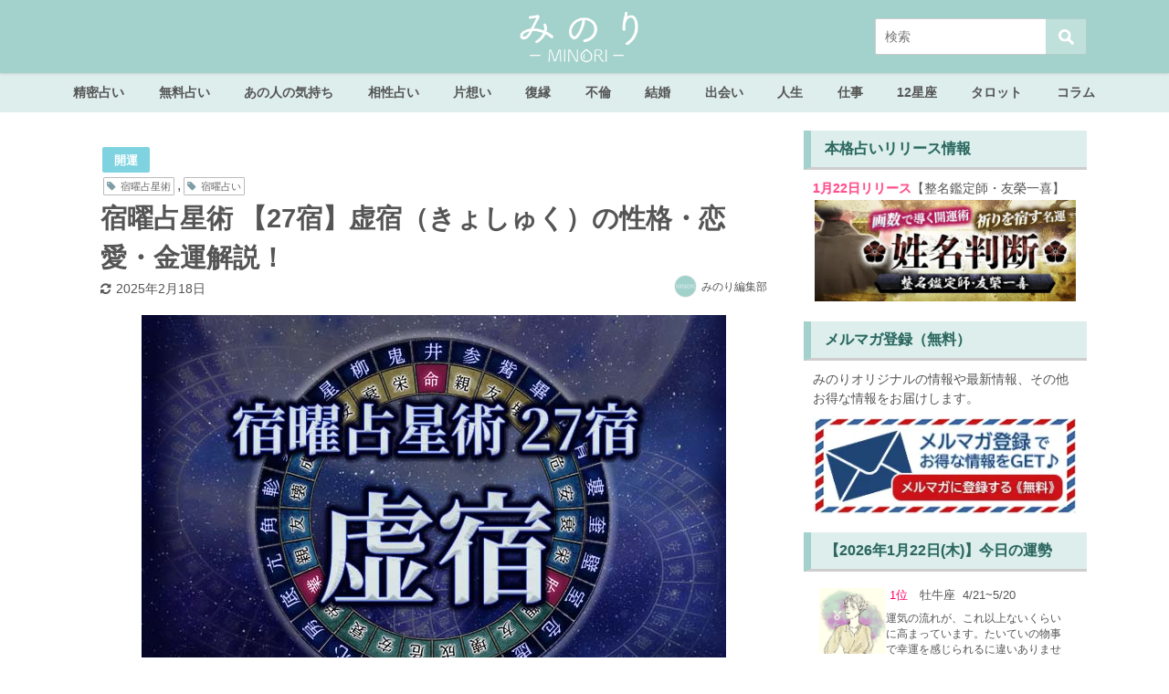

--- FILE ---
content_type: text/html; charset=UTF-8
request_url: https://rensa.jp.net/shukuyo021
body_size: 81774
content:
<!DOCTYPE html>
<html lang="ja">
<head>
<meta charset="utf-8">
<meta http-equiv="X-UA-Compatible" content="IE=edge">
<meta name="viewport" content="width=device-width, initial-scale=1" />
<title>宿曜占星術 【27宿】虚宿（きょしゅく）の性格・恋愛・金運解説！ | みのり | 当たる無料占い＆恋愛占い</title>
<meta name="description" content="「女宿（きょしゅく）」とは？ 「虚宿」は、北方の象徴である霊獣・玄武の甲羅の位置を守る宿です。 とらえどころのない、奥深い雰囲気を持った宿です。知的で品の良さを持ちつつ、複雑で独特の感性を持っています">
<meta name="thumbnail" content="https://rensa.s3.ap-southeast-1.amazonaws.com/images/owned-media/2024/02/shukuyo_021-150x150.jpg" /><meta name="robots" content="archive, follow, index">
<!-- Diver OGP -->
<meta property="og:locale" content="ja_JP" />
<meta property="og:title" content="宿曜占星術 【27宿】虚宿（きょしゅく）の性格・恋愛・金運解説！" />
<meta property="og:description" content="「女宿（きょしゅく）」とは？ 「虚宿」は、北方の象徴である霊獣・玄武の甲羅の位置を守る宿です。 とらえどころのない、奥深い雰囲気を持った宿です。知的で品の良さを持ちつつ、複雑で独特の感性を持っています" />
<meta property="og:type" content="article" />
<meta property="og:url" content="https://rensa.jp.net/shukuyo021" />
<meta property="og:image" content="https://rensa.s3.ap-southeast-1.amazonaws.com/images/owned-media/2024/02/shukuyo_021.jpg" />
<meta property="og:site_name" content="みのり | 当たる無料占い＆恋愛占い" />
<meta name="twitter:site" content="minori" />
<meta name="twitter:card" content="summary_large_image" />
<meta name="twitter:title" content="宿曜占星術 【27宿】虚宿（きょしゅく）の性格・恋愛・金運解説！" />
<meta name="twitter:url" content="https://rensa.jp.net/shukuyo021" />
<meta name="twitter:description" content="「女宿（きょしゅく）」とは？ 「虚宿」は、北方の象徴である霊獣・玄武の甲羅の位置を守る宿です。 とらえどころのない、奥深い雰囲気を持った宿です。知的で品の良さを持ちつつ、複雑で独特の感性を持っています" />
<meta name="twitter:image" content="https://rensa.s3.ap-southeast-1.amazonaws.com/images/owned-media/2024/02/shukuyo_021.jpg" />
<!-- / Diver OGP -->

<link rel="canonical" href="https://rensa.jp.net/shukuyo021">
<link rel="shortcut icon" href="https://rensa.jp.net/wp-content/uploads/2020/04/32_32.png">
<!--[if IE]>
		<link rel="shortcut icon" href="https://rensa.jp.net/wp-content/uploads/2020/04/16_16.png">
<![endif]-->
<link rel="apple-touch-icon" href="https://rensa.jp.net/wp-content/uploads/2020/04/144_144.png" />
<link rel='dns-prefetch' href='//cdnjs.cloudflare.com' />
<link rel='dns-prefetch' href='//s.w.org' />
<link rel='stylesheet'   href='https://rensa.jp.net/wp-content/plugins/content-views-query-and-display-post-page/public/assets/css/cv.css?ver=4.6.8'  media='all'>
<link rel='stylesheet'   href='https://rensa.jp.net/wp-content/plugins/instagram-feed/css/sbi-styles.min.css?ver=4.6.8'  media='all'>
<link rel='stylesheet'   href='https://rensa.jp.net/wp-includes/css/dist/block-library/style.min.css?ver=4.6.8'  media='all'>
<link rel='stylesheet'   href='https://rensa.jp.net/wp-content/plugins/avatar-manager/assets/css/avatar-manager.min.css?ver=4.6.8'  media='all'>
<link rel='stylesheet'   href='https://rensa.jp.net/wp-content/plugins/contact-form-7/includes/css/styles.css?ver=4.6.8'  media='all'>
<link rel='stylesheet'   href='https://rensa.jp.net/wp-content/plugins/contact-form-7-add-confirm/includes/css/styles.css?ver=4.6.8'  media='all'>
<link rel='stylesheet'   href='https://rensa.jp.net/wp-content/plugins/cool-tag-cloud/inc/cool-tag-cloud.css?ver=4.6.8'  media='all'>
<link rel='stylesheet'   href='https://rensa.jp.net/wp-content/plugins/wordpress-popular-posts/assets/css/wpp.css?ver=4.6.8'  media='all'>
<link rel='stylesheet'   href='https://rensa.jp.net/wp-content/themes/diver/style.min.css?ver=4.6.8'  media='all'>
<link rel='stylesheet'   href='https://rensa.jp.net/wp-content/themes/diver_child/style.css?ver=4.6.8'  media='all'>
<link rel='stylesheet'   href='https://rensa.jp.net/wp-content/themes/diver/lib/functions/editor/gutenberg/blocks.min.css?ver=4.6.8'  media='all'>
<link rel='stylesheet'   href='https://cdnjs.cloudflare.com/ajax/libs/Swiper/4.5.0/css/swiper.min.css'  media='all'>
<link rel='stylesheet'   href='https://rensa.jp.net/wp-content/plugins/favorites/assets/css/favorites.css?ver=4.6.8'  media='all'>
<script src='https://rensa.jp.net/wp-includes/js/jquery/jquery.js?ver=4.6.8'></script>
<script src='https://rensa.jp.net/wp-includes/js/jquery/jquery-migrate.min.js?ver=4.6.8'></script>
<script src='https://rensa.jp.net/wp-content/plugins/avatar-manager/assets/js/avatar-manager.min.js?ver=4.6.8'></script>
<script type='text/javascript'>
/* <![CDATA[ */
var wpp_params = {"sampling_active":"1","sampling_rate":"20","ajax_url":"https:\/\/rensa.jp.net\/wp-json\/wordpress-popular-posts\/v1\/popular-posts","ID":"60704","token":"306c17c408","debug":""};
/* ]]> */
</script>
<script src='https://rensa.jp.net/wp-content/plugins/wordpress-popular-posts/assets/js/wpp-5.0.0.min.js?ver=4.6.8'></script>
<script type='text/javascript'>
/* <![CDATA[ */
var favorites_data = {"ajaxurl":"https:\/\/rensa.jp.net\/wp-admin\/admin-ajax.php","nonce":"4ee8337e12","favorite":"\u304a\u6c17\u306b\u5165\u308a\u306b\u8ffd\u52a0\u3059\u308b","favorited":"\u304a\u6c17\u306b\u5165\u308a\u306b\u8ffd\u52a0\u6e08\u307f","includecount":"","indicate_loading":"","loading_text":"Loading","loading_image":"","loading_image_active":"","loading_image_preload":"","cache_enabled":"1","button_options":{"button_type":"custom","custom_colors":true,"box_shadow":false,"include_count":false,"default":{"background_default":"#ffffff","border_default":"#a3d1cb","text_default":"#a3d1cb","icon_default":"#ffffff","count_default":false},"active":{"background_active":"#ffffff","border_active":"#a3d1cb","text_active":"#a3d1cb","icon_active":"#ffffff","count_active":false}},"authentication_modal_content":"<p>Please login to add favorites.<\/p><p><a href=\"#\" data-favorites-modal-close>Dismiss this notice<\/a><\/p>","authentication_redirect":"","dev_mode":"","logged_in":"","user_id":"0","authentication_redirect_url":"https:\/\/rensa.jp.net\/wp-login.php"};
/* ]]> */
</script>
<script src='https://rensa.jp.net/wp-content/plugins/favorites/assets/js/favorites.min.js?ver=4.6.8'></script>
<link rel='https://api.w.org/' href='https://rensa.jp.net/wp-json/' />
<link rel="alternate" type="application/json+oembed" href="https://rensa.jp.net/wp-json/oembed/1.0/embed?url=https%3A%2F%2Frensa.jp.net%2Fshukuyo021" />
<link rel="alternate" type="text/xml+oembed" href="https://rensa.jp.net/wp-json/oembed/1.0/embed?url=https%3A%2F%2Frensa.jp.net%2Fshukuyo021&#038;format=xml" />

<meta property="og:type" content="article">
<meta property="og:url" content="https://rensa.jp.net/shukuyo021">
<meta property="og:image" content="https://rensa.s3.ap-southeast-1.amazonaws.com/images/owned-media/2024/02/shukuyo_021.jpg">
<meta property="og:site_name" content="みのり | 当たる無料占い＆恋愛占い">
<meta name="twitter:card" content="summary_large_image">
<meta name="twitter:site" content="@minori">
<meta property="og:locale" content="ja_JP">
<script type="application/ld+json">{
              "@context" : "http://schema.org",
              "@type" : "Article",
              "mainEntityOfPage":{ 
                    "@type":"WebPage", 
                    "@id":"https://rensa.jp.net/shukuyo021" 
                  }, 
              "headline" : "宿曜占星術 【27宿】虚宿（きょしゅく）の性格・恋愛・金運解説！",
              "author" : {
                   "@type" : "Person",
                   "name" : "みのり編集部"
                   },
              "datePublished" : "2024-02-18T10:00:55+0900",
              "dateModified" : "2025-02-18T12:52:14+0900",
              "image" : {
                   "@type" : "ImageObject",
                   "url" : "1",
                   "width" : "1",
                   "height" : "1"
                   },
              "articleSection" : "開運",
              "url" : "https://rensa.jp.net/shukuyo021",
              "publisher" : {
                   "@type" : "Organization",
                   "name" : "みのり | 当たる無料占い＆恋愛占い",
              "logo" : {
                   "@type" : "ImageObject",
                   "url" : "https://rensa.s3.ap-southeast-1.amazonaws.com/images/owned-media/2020/11/minori_logo.png"}
              },
              "description" : "「女宿（きょしゅく）」とは？ 「虚宿」は、北方の象徴である霊獣・玄武の甲羅の位置を守る宿です。 とらえどころのない、奥深い雰囲気を持った宿です。知的で品の良さを持ちつつ、複雑で独特の感性を持っています"
              }</script><style>body{background-image:url()}</style><style>#onlynav ul ul,#nav_fixed #nav ul ul,.header-logo #nav ul ul{visibility:hidden;opacity:0;transition:.2s ease-in-out;transform:translateY(-20px)}#onlynav ul li:hover>ul,#nav_fixed #nav ul li:hover>ul,.header-logo #nav ul li:hover>ul{visibility:visible;opacity:1;transform:translateY(0)}</style><style>body{background-color:#fff;color:#555}a{color:#335}a:hover{color:#000}.content{color:#555}.content a{color:#6f97bc}.content a:hover{color:#6495ed}.header-wrap,#header ul.sub-menu,#header ul.children,#scrollnav,.description_sp{background:#a3d1cb;color:#fff}.header-wrap a,#scrollnav a,div.logo_title{color:#fff}.header-wrap a:hover,div.logo_title:hover{color:#6495ed}.drawer-nav-btn span{background-color:#fff}.drawer-nav-btn:before,.drawer-nav-btn:after{border-color:#fff}#scrollnav ul li a{background:rgba(255,255,255,.8);color:#555}.header_small_menu{background:#5d8ac1;color:#fff}.header_small_menu a{color:#fff}.header_small_menu a:hover{color:#6495ed}#nav_fixed.fixed,#nav_fixed #nav ul ul{background:#82e2ed;color:#333}#nav_fixed.fixed a,#nav_fixed .logo_title{color:#335}#nav_fixed.fixed a:hover{color:#6495ed}#nav_fixed .drawer-nav-btn:before,#nav_fixed .drawer-nav-btn:after{border-color:#335}#nav_fixed .drawer-nav-btn span{background-color:#335}#onlynav{background:#deeeec;color:#555}#onlynav ul li a{color:#555}#onlynav ul ul.sub-menu{background:#deeeec}#onlynav div>ul>li>a:before{border-color:#555}#onlynav ul>li:hover>a:hover,#onlynav ul>li:hover>a,#onlynav ul>li:hover li:hover>a,#onlynav ul li:hover ul li ul li:hover>a{background:rgba(255,255,255,.69);color:#555}#onlynav ul li ul li ul:before{border-left-color:#555}#onlynav ul li:last-child ul li ul:before{border-right-color:#555}#bigfooter{background:rgba(163,209,203,.64);color:#555}#bigfooter a{color:#335}#bigfooter a:hover{color:#6495ED}#footer{background:#a3d1cb;color:#999}#footer a{color:#335}#footer a:hover{color:#6495ED}#sidebar .widget{background:#fff;color:#555}#sidebar .widget a:hover{color:#6495ed}.post-box-contents,#main-wrap #pickup_posts_container img,.hentry,#single-main .post-sub,.navigation,.single_thumbnail,.in_loop,#breadcrumb,.pickup-cat-list,.maintop-widget,.mainbottom-widget,#share_plz,.sticky-post-box,.catpage_content_wrap,.cat-post-main{background:#fff}.post-box{border-color:#eee}.drawer_content_title,.searchbox_content_title{background:#eee;color:#555}.drawer-nav,#header_search{background:#fff}.drawer-nav,.drawer-nav a,#header_search,#header_search a{color:#000}#footer_sticky_menu{background:rgba(255,255,255,.8)}.footermenu_col{background:rgba(255,255,255,.8);color:#555}a.page-numbers{background:#afafaf;color:#fff}.pagination .current{background:#ffdbe4;color:#fff}</style><style>.grid_post_thumbnail{height:170px}.post_thumbnail{height:180px}@media screen and (min-width:1201px){#main-wrap,.header-wrap .header-logo,.header_small_content,.bigfooter_wrap,.footer_content,.container_top_widget,.container_bottom_widget{width:1100px}}@media screen and (max-width:1200px){#main-wrap,.header-wrap .header-logo,.header_small_content,.bigfooter_wrap,.footer_content,.container_top_widget,.container_bottom_widget{width:769px}}@media screen and (max-width:768px){#main-wrap,.header-wrap .header-logo,.header_small_content,.bigfooter_wrap,.footer_content,.container_top_widget,.container_bottom_widget{width:100%}}@media screen and (min-width:960px){#sidebar{width:310px}}@media screen and (max-width:767px){.grid_post_thumbnail{height:160px}.post_thumbnail{height:130px}}@media screen and (max-width:599px){.grid_post_thumbnail{height:100px}.post_thumbnail{height:70px}}</style><style>@media screen and (min-width:1201px){#main-wrap{width:1100px}}@media screen and (max-width:1200px){#main-wrap{width:769px}}</style>      <meta name="onesignal" content="wordpress-plugin"/>
            <script>

      window.OneSignal = window.OneSignal || [];

      OneSignal.push( function() {
        OneSignal.SERVICE_WORKER_UPDATER_PATH = "OneSignalSDKUpdaterWorker.js.php";
        OneSignal.SERVICE_WORKER_PATH = "OneSignalSDKWorker.js.php";
        OneSignal.SERVICE_WORKER_PARAM = { scope: '/' };

        OneSignal.setDefaultNotificationUrl("https://rensa.jp.net");
        var oneSignal_options = {};
        window._oneSignalInitOptions = oneSignal_options;

        oneSignal_options['wordpress'] = true;
oneSignal_options['appId'] = '39b0b413-d70b-47e2-9c22-8e7ce6091e8b';
oneSignal_options['welcomeNotification'] = { };
oneSignal_options['welcomeNotification']['title'] = "ご購読ありがとうございます！";
oneSignal_options['welcomeNotification']['message'] = "タメになる記事をお届けいたします！";
oneSignal_options['path'] = "https://rensa.jp.net/wp-content/plugins/onesignal-free-web-push-notifications/sdk_files/";
oneSignal_options['safari_web_id'] = "web.onesignal.auto.08e72fe8-7d9e-49e9-8aad-204d649fdf9c";
oneSignal_options['promptOptions'] = { };
oneSignal_options['promptOptions']['actionMessage'] = 'みのりの最新占い＆おすすめ記事を手軽にチェックできます。';
oneSignal_options['promptOptions']['acceptButtonText'] = '購読する';
oneSignal_options['promptOptions']['cancelButtonText'] = '必要ない';
oneSignal_options['notifyButton'] = { };
oneSignal_options['notifyButton']['enable'] = true;
oneSignal_options['notifyButton']['position'] = 'bottom-left';
oneSignal_options['notifyButton']['theme'] = 'default';
oneSignal_options['notifyButton']['size'] = 'small';
oneSignal_options['notifyButton']['showCredit'] = false;
oneSignal_options['notifyButton']['text'] = {};
oneSignal_options['notifyButton']['text']['tip.state.unsubscribed'] = '通知を購読する';
oneSignal_options['notifyButton']['text']['tip.state.subscribed'] = '通知を購読しています';
oneSignal_options['notifyButton']['text']['tip.state.blocked'] = '通知をブロックしています。';
oneSignal_options['notifyButton']['text']['message.action.subscribed'] = 'ご購読ありがとうございます！';
oneSignal_options['notifyButton']['text']['message.action.resubscribed'] = '再購読ありがとうございます！あなたの毎日のためになる記事をお届けします。';
oneSignal_options['notifyButton']['text']['message.action.unsubscribed'] = '購読を解除しました。今後ともMINORIをよろしくお願いします';
oneSignal_options['notifyButton']['text']['dialog.main.title'] = 'サイト通知を管理する';
oneSignal_options['notifyButton']['text']['dialog.main.button.subscribe'] = '購読する';
oneSignal_options['notifyButton']['text']['dialog.main.button.unsubscribe'] = '購読を解除する';
oneSignal_options['notifyButton']['text']['dialog.blocked.title'] = '通知のブロックを解除';
oneSignal_options['notifyButton']['text']['dialog.blocked.message'] = '通知のブロックを解除するには次の手順で行います。';
oneSignal_options['notifyButton']['colors'] = {};
oneSignal_options['notifyButton']['colors']['circle.background'] = '#a3d1cb';
oneSignal_options['notifyButton']['colors']['badge.background'] = '#a3d1cb';
oneSignal_options['notifyButton']['colors']['badge.bordercolor'] = '#a3d1cb';
oneSignal_options['notifyButton']['colors']['pulse.color'] = '#a3d1cb';
oneSignal_options['notifyButton']['colors']['dialog.button.background'] = '#a3d1cb';
oneSignal_options['notifyButton']['colors']['dialog.button.background.hovering'] = '#a3d1cb';
oneSignal_options['notifyButton']['colors']['dialog.button.background.active'] = '#a3d1cb';
                OneSignal.init(window._oneSignalInitOptions);
                OneSignal.showSlidedownPrompt();      });

      function documentInitOneSignal() {
        var oneSignal_elements = document.getElementsByClassName("OneSignal-prompt");

        var oneSignalLinkClickHandler = function(event) { OneSignal.push(['registerForPushNotifications']); event.preventDefault(); };        for(var i = 0; i < oneSignal_elements.length; i++)
          oneSignal_elements[i].addEventListener('click', oneSignalLinkClickHandler, false);
      }

      if (document.readyState === 'complete') {
           documentInitOneSignal();
      }
      else {
           window.addEventListener("load", function(event){
               documentInitOneSignal();
          });
      }
    </script>
<link rel="icon" href="https://rensa.s3.ap-southeast-1.amazonaws.com/images/owned-media/2020/06/cropped-cropped-icon-4-32x32.png" sizes="32x32" />
<link rel="icon" href="https://rensa.s3.ap-southeast-1.amazonaws.com/images/owned-media/2020/06/cropped-cropped-icon-4-192x192.png" sizes="192x192" />
<link rel="apple-touch-icon-precomposed" href="https://rensa.s3.ap-southeast-1.amazonaws.com/images/owned-media/2020/06/cropped-cropped-icon-4-180x180.png" />
<meta name="msapplication-TileImage" content="https://rensa.s3.ap-southeast-1.amazonaws.com/images/owned-media/2020/06/cropped-cropped-icon-4-270x270.png" />
		<style type="text/css" id="wp-custom-css">
			.content p {
    padding: 0 1em 1em !important;
}
/* エンジェルナンバープラグイン用 * ここから*/

.stroke_table {
    width: 100%;
    border: none;
}

.stroke_table td {
    font-weight: bold;
    text-align: center;
    padding: 0;
    border: none;
}

.stroke_table tr td a:hover {
    background: #d9ecea;
    color: #32635d;
}

.stroke_table a {
    display: block;
    padding: 5px 0px;
    color: #ffffff;
    text-shadow: 0 0 1px #84dfd3;
    font-weight: bold;
    text-decoration: none;
    margin: 2px;
    border-radius: 5px;
    background: #4b9790;
}

.stroke_table td.empty-cell {
    border: none;
    background: none;
}

.stroke_table td,
.stroke_table th {
    width: 20%;
    /* セルの幅を固定 */
}

/* エンジェルナンバープラグイン用 * ここまで/

/* 記事のタグに「占術」が含まれた場合のみ */
.fortune-form-divination {
    border: none;
    padding: 5%;
    margin-bottom: 0%;
}

/* 2024下半期ランキングここから */
/* 2024second-halfランキングここから */

.yearly-fortune-2024second-half-link-button {
    text-decoration: none;
    background: #e56c59;
    color: white !important;
    padding: 1% 12%;
    border-radius: 13px;
    font-weight: bold;
    font-size: 140%;
    margin: 0 2%;
}

.yearly-fortune-2024second-half-form-submit-button {
    width: 100%;
    height: 22vw;
    text-align: center;
    position: relative;
    margin: 4% 0;
}

.yearly-fortune-2024second-half-form-submit-button img {
    position: absolute;
    top: 33%;
    left: 27%;
    width: 45%;
}

@media(min-width: 960px) {
    .yearly-fortune-2024second-half-form-submit-button {
        width: 100%;
        height: 9vw;
        text-align: center;
        position: relative;
    }

    .yearly-fortune-2024second-half-form-submit-button img {
        position: absolute;
        top: 7%;
        left: 27%;
        width: 45%;
    }
}


.yearly-fortune-2024second-half-wrap {
    display: flex;
    flex-direction: column;
    align-items: center;
    color: #555555 !important;
    margin-bottom: -5px;
}

.yearly-fortune-2024second-half-form-back {
    background-image: url('https://web-img.rensa.jp.net/images/minori/owned-media/yearly-fortune/2024second-half/text_back.png');
    background-size: 100% auto;
    background-repeat: repeat-y;
    display: flex;
    flex-direction: column;
    align-items: center;
}

.yearly-fortune-2024second-half-result-back {
    background-image: url('https://web-img.rensa.jp.net/images/minori/owned-media/yearly-fortune/2024second-half/text_back.png');
    background-size: 100% auto;
    background-repeat: repeat-y;
}

.yearly-fortune-2024second-half-result-ranking {
    display: flex;
    flex-direction: column;
    align-items: center;
    flex-wrap: nowrap;
}

.yearly-fortune-2024second-half-result-ranking p {
    white-space: nowrap;
    margin: 0;
    padding: 0 !important;
    color: #130706;
}

@media screen and (max-width: 959px) {
    .yearly-fortune-2024second-half-result-ranking-profile {
        font-size: 4vw !important;
    }

    .yearly-fortune-2024second-half-result-ranking-text1 {
        font-size: 2vw !important;
    }
}

@media screen and (min-width: 960px) {
    .yearly-fortune-2024second-half-result-ranking-profile {
        font-size: 1.7vw !important;
    }

    .yearly-fortune-2024second-half-result-ranking-text1 {
        font-size: 2vw !important;
    }
}

@media screen and (max-width: 960px) {
    .yearly-fortune-2024second-half-form-profile-image {
        width: 90%;
    }
}

.yearly-fortune-2024second-half-result-ranking-text2 {
    font-size: 300% !important;
    color: #ff2487 !important;
    font-weight: bold;
    display: flex;
    flex-direction: row;
    align-items: center;
    flex-wrap: nowrap;
    justify-content: center;

}

.yearly-fortune-2024second-half-result-ranking-text2::before {
    color: #d4a141;
    font-size: 80%;
    content: "★";
    margin-right: 20%;
}

.yearly-fortune-2024second-half-result-ranking-text2::after {
    color: #d4a141;
    font-size: 80%;
    content: "★";
    margin-left: 20%;
}

.yearly-fortune-result-2023second-href {
    text-decoration: none;
    background: #E56164;
    color: white !important;
    padding: 1% 12%;
    border-radius: 13px;
    font-weight: bold;
    font-size: 140%;
    margin: 0 2%;
}

.yearly-fortune-result-2024second-half {
    background-image: url(https://web-img.rensa.jp.net/images/minori/owned-media/yearly-fortune/2024second-half/frame_result_middle.jpg);
    background-size: 100% auto;
    background-repeat: repeat-y;
    display: flex;
    flex-direction: column;
    flex-wrap: nowrap;
    align-items: center;
}

.yearly-fortune-result-2024second-half-body {
    padding: 5% !important;
}

.yearly-fortune-result-2024second-half-title {
    font-size: 200% !important;
    border-bottom: solid 1px #f2e6ca;
    margin-bottom: 2px;
    position: relative;
    padding: 0 0 0 0 !important;
    width: 80%;
    text-align: center;
    color: #784b3f;
    text-shadow: 0px 0px 1px #ffdac7, 0px 0px 1px #ffdac7, 0px 0px 1px #ffdac7, 0px 0px 1px #ffdac7, 0px 0px 1px #ffdac7;
}

.yearly-fortune-2024second-half-result-ranking-caption {
    background-image:
        url('https://web-img.rensa.jp.net/images/minori/owned-media/yearly-fortune/2024second-half/frame_middle.jpg');
    background-size: 100% auto;
    background-repeat: repeat-y;
    width: 85%;
    display: flex;
    flex-direction: column;
    flex-wrap: nowrap;
    align-items: center;
}

.yearly-fortune-result-2024second-half-title::after {
    content: '';
    width: 100%;
    height: 1px;
    border-bottom: solid 1px #f2e6ca;
    position: absolute;
    left: 0px;
    bottom: -3px;
}

/* 2024second-halfランキングここまで */
/* 2024下半期ランキングここまで */

/* 2024ランキングここから */
.yearly-fortune-2024-link-button {
    text-decoration: none;
    background: #7bd3b7;
    color: white !important;
    padding: 1% 12%;
    border-radius: 13px;
    font-weight: bold;
    font-size: 140%;
    margin: 0 2%;
}

.yearly-fortune-2024-form-submit-button {
    width: 100%;
    height: 22vw;
    text-align: center;
    position: relative;
    margin: 4% 0;
}

.yearly-fortune-2024-form-submit-button img {
    position: absolute;
    top: 33%;
    left: 27%;
    width: 45%;
}

@media(min-width: 960px) {
    .yearly-fortune-2024-form-submit-button {
        width: 100%;
        height: 9vw;
        text-align: center;
        position: relative;
    }

    .yearly-fortune-2024-form-submit-button img {
        position: absolute;
        top: 7%;
        left: 27%;
        width: 45%;
    }
}


.yearly-fortune-2024-wrap {
    display: flex;
    flex-direction: column;
    align-items: center;
    color: #555555 !important;
    margin-bottom: -5px;
}

.yearly-fortune-2024-form-back {
    background-image: url('https://web-img.rensa.jp.net/images/minori/owned-media/yearly-fortune/2024/text_back.png');
    background-size: 100% auto;
    background-repeat: repeat-y;
    display: flex;
    flex-direction: column;
    align-items: center;
}

.yearly-fortune-2024-result-back {
    background-image: url('https://web-img.rensa.jp.net/images/minori/owned-media/yearly-fortune/2024/text_back.png');
    background-size: 100% auto;
    background-repeat: repeat-y;
}

.yearly-fortune-2024-result-ranking {
    display: flex;
    flex-direction: column;
    align-items: center;
    flex-wrap: nowrap;
}

.yearly-fortune-2024-result-ranking p {
    white-space: nowrap;
    margin: 0;
    padding: 0 !important;
    color: #130706;
}

@media screen and (max-width: 959px) {
    .yearly-fortune-2024-result-ranking-profile {
        font-size: 4vw !important;
    }

    .yearly-fortune-2024-result-ranking-text1 {
        font-size: 2vw !important;
    }
}

@media screen and (min-width: 960px) {
    .yearly-fortune-2024-result-ranking-profile {
        font-size: 1.7vw !important;
    }

    .yearly-fortune-2024-result-ranking-text1 {
        font-size: 2vw !important;
    }
}

@media screen and (max-width: 960px) {
    .yearly-fortune-2024-form-profile-image {
        width: 90%;
    }
}

.yearly-fortune-2024-result-ranking-text2 {
    font-size: 300% !important;
    color: #ff2487 !important;
    font-weight: bold;
    display: flex;
    flex-direction: row;
    align-items: center;
    flex-wrap: nowrap;
    justify-content: center;

}

.yearly-fortune-2024-result-ranking-text2::before {
    color: #d4a141;
    font-size: 80%;
    content: "★";
    margin-right: 20%;
}

.yearly-fortune-2024-result-ranking-text2::after {
    color: #d4a141;
    font-size: 80%;
    content: "★";
    margin-left: 20%;
}

.yearly-fortune-result-2023second-href {
    text-decoration: none;
    background: #E56164;
    color: white !important;
    padding: 1% 12%;
    border-radius: 13px;
    font-weight: bold;
    font-size: 140%;
    margin: 0 2%;
}

.yearly-fortune-result-2024 {
    background-image: url(https://web-img.rensa.jp.net/images/minori/owned-media/yearly-fortune/2024/frame_result_middle.jpg);
    background-size: 100% auto;
    background-repeat: repeat-y;
    display: flex;
    flex-direction: column;
    flex-wrap: nowrap;
    align-items: center;
}

.yearly-fortune-result-2024-body {
    padding: 5% !important;
}

.yearly-fortune-result-2024-title {
    font-size: 200% !important;
    border-bottom: solid 1px #f2e6ca;
    margin-bottom: 2px;
    position: relative;
    padding: 0 0 0 0 !important;
    width: 80%;
    text-align: center;
    color: #784b3f;
    text-shadow: 0px 0px 1px #ffdac7, 0px 0px 1px #ffdac7, 0px 0px 1px #ffdac7, 0px 0px 1px #ffdac7, 0px 0px 1px #ffdac7;
}

.yearly-fortune-2024-result-ranking-caption {
    background-image:
        url('https://web-img.rensa.jp.net/images/minori/owned-media/yearly-fortune/2024/frame_middle.jpg');
    background-size: 100% auto;
    background-repeat: repeat-y;
    width: 85%;
    display: flex;
    flex-direction: column;
    flex-wrap: nowrap;
    align-items: center;
}

.yearly-fortune-result-2024-title::after {
    content: '';
    width: 100%;
    height: 1px;
    border-bottom: solid 1px #f2e6ca;
    position: absolute;
    left: 0px;
    bottom: -3px;
}

/* 2024ランキングここまで */

/* マヤ暦KINここから */
.maya-kin-result-body img {
    max-width: 280px;
}

.maya-kin-numbers {
    display: flex;
    flex-direction: column;
    overflow: hidden;
}

.maya-kin-number-1 {
    position: relative;
    width: 100%;
    overflow: hidden;
}

.maya-kin-number-1 p {
    color: #f70866;
    font-size: min(3.3vw, 20px) !important;
    font-weight: bold !important;
    text-align: center;
}

.maya-kin-number-1 :nth-child(1) {
    position: relative;
    width: 100%;
}

.maya-kin-number-1 :nth-child(2) {
    position: absolute;
    width: 40%;
    top: 4%;
    left: -1%;
}

.maya-kin-number-1 :nth-child(3) {
    position: absolute;
    width: 40%;
    bottom: 28%;
    left: -6%;
}

.maya-kin-number-1 :nth-child(4) {
    position: absolute;
    bottom: 27%;
    left: 4%;
    width: 20%;
}

.maya-kin-number-1 :nth-child(5) {
    position: absolute;
    width: 40%;
    bottom: -5%;
    left: 1%;
}

.maya-kin-number-1 :nth-child(6) {
    position: absolute;
    width: 55%;
    top: 24%;
    left: 23%;
}

.maya-kin-number-1 :nth-child(7) {
    position: absolute;
    width: 20%;
    left: 40%;
    bottom: 27%;
}

.maya-kin-number-1 :nth-child(8) {
    position: absolute;
    width: 40%;
    top: 4%;
    left: 62%;
}

.maya-kin-number-1 :nth-child(9) {
    position: absolute;
    width: 40%;
    bottom: 28%;
    left: 66%;
}

.maya-kin-number-1 :nth-child(10) {
    position: absolute;
    width: 20%;
    bottom: 27%;
    left: 76%;
}

.maya-kin-number-1 :nth-child(11) {
    position: absolute;
    width: 40%;
    bottom: -5%;
    left: 61%;
}

.maya-kin-number-2 {
    position: relative;
    width: 100%;
    overflow: hidden;
}

.maya-kin-number-2 p {
    color: #f70866;
    font-size: min(3.3vw, 20px) !important;
    font-weight: bold !important;
    text-align: center;
}

.maya-kin-number-2 :nth-child(1) {
    position: relative;
    width: 100%;
    margin-bottom: 2%;
}

.maya-kin-number-2 :nth-child(2) {
    position: absolute;
    width: 40%;
    bottom: 1%;
    left: -3%;
}

.maya-kin-number-2 :nth-child(3) {
    position: absolute;
    width: 60%;
    bottom: -4%;
    left: 20%;
}

.maya-kin-number-2 :nth-child(4) {
    position: absolute;
    width: 40%;
    bottom: 0%;
    left: 62%;
}

.maya-kin-number-2 :nth-child(5) {
    position: absolute;
    width: 100%;
    bottom: 0%;
    left: 0%;
}

/* マヤ暦KINここまで */
/* 紫微斗数 ここから */

.shibito-result-motif {
    display: flex;
    justify-content: center;
    flex-direction: column;
    align-items: center;
    background-color: #84634c;
    padding: 0 2% 3% 2%;
}

.shibito-result-images {
    position: relative;
}

.shibito-result-image {
    position: absolute;
    top: 0;
    left: 0;
    margin: 0 !important;
}

.shikasei01 {
    position: absolute;
    bottom: 0;
    left: 0;
    margin: 0 !important;
    width: 25%;
}

.shikasei02 {
    position: absolute;
    bottom: 0;
    left: 25%;
    margin: 0 !important;
    width: 25%;
}

.shikasei03 {
    position: absolute;
    bottom: 0;
    left: 50%;
    margin: 0 !important;
    width: 25%;
}

.shikasei04 {
    position: absolute;
    bottom: 0;
    left: 75%;
    margin: 0 !important;
    width: 25%;
}

.shikasei05 {
    position: absolute;
    bottom: 25%;
    left: 75%;
    margin: 0 !important;
    width: 25%;
}

.shikasei06 {
    position: absolute;
    bottom: 50%;
    left: 75%;
    margin: 0 !important;
    width: 25%;
}

.shikasei07 {
    position: absolute;
    top: 0%;
    left: 75%;
    margin: 0 !important;
    width: 25%;
}

.shikasei08 {
    position: absolute;
    top: 0%;
    left: 50%;
    margin: 0 !important;
    width: 25%;
}

.shikasei09 {
    position: absolute;
    top: 0%;
    left: 25%;
    margin: 0 !important;
    width: 25%;
}

.shikasei10 {
    position: absolute;
    top: 0%;
    left: 0%;
    margin: 0 !important;
    width: 25%;
}

.shikasei11 {
    position: absolute;
    bottom: 50%;
    left: 0%;
    margin: 0 !important;
    width: 25%;
}

.shikasei12 {
    position: absolute;
    bottom: 25%;
    left: 0;
    margin: 0 !important;
    width: 25%;
}

.shibito-frames1 {
    position: absolute;
    bottom: 0;
    left: 0;
    margin: 0 !important;
    width: 25%;
    height: 25%;
    box-shadow: 0 0 15px red, 0 0 15px red;
}

.shibito-frames2 {
    position: absolute;
    top: 0%;
    left: 75%;
    margin: 0 !important;
    width: 25%;
    height: 25%;
    box-shadow: 0 0 15px red, 0 0 15px red;
}

.shibito-frames3 {
    position: absolute;
    top: 0%;
    left: 25%;
    margin: 0 !important;
    width: 25%;
    height: 25%;
    box-shadow: 0 0 15px red, 0 0 15px red;
}

.shibito-frames4 {
    position: absolute;
    bottom: 50%;
    left: 0%;
    margin: 0 !important;
    width: 25%;
    height: 25%;
    box-shadow: 0 0 15px red, 0 0 15px red;
}

.shibito-result-params {
    position: absolute;
    top: 25%;
    left: 25%;
    text-align: center;
    color: #3c2721;
    width: 50%;
    height: 50%;
    display: flex;
    flex-direction: column;
    align-items: center;
    align-content: center;
    justify-content: center;
}

.shibito-result-params p {
    font-family: ヒラギノ明朝 ProN W6, HiraMinProN-W6, HG明朝E, ＭＳ Ｐ明朝, MS PMincho, MS 明朝, serif !important;
    font-weight: bold !important;
    padding: 0 !important;
    font-size: 180% !important;
}

@media screen and (max-width: 450px) {
    .shibito-result-params p {
        font-size: 1.1rem !important;
    }
}

@media screen and (max-width: 1200px) {
    .shibito-result-params p {
        font-size: 140% !important;
    }
}

/* 紫微斗数 ここまで */

/* カテゴリータロット内バナー ここから */

.fortune-tarot-banner-href {}

.fortune-tarot-banner {
    text-align: center;
    margin-bottom: 4%;
}

.fortune-tarot-img {
    width: 100%;
}


/* カテゴリータロット内バナー ここまで */



/* 記事内バナー用css ここから */
.betweenBanner {
    display: flex;
    flex-direction: column;
    margin-top: 5%;
}

.betweenBanner img {
    width: 100%;
}

.insertBanner {
    display: flex;
    flex-direction: column;
    align-items: center;
}

/* 記事内バナー用css ここまで */
/* 宿曜ここから */
.xiuyaojing-fortune-form {
    display: flex;
    flex-direction: row;
    flex-wrap: wrap;
    justify-content: center;
}

.xiuyaojing-fortune-form1 {
    max-width: 300px;
    background-color: #d0ece2b0;
    padding: 4%;
    margin: 3%;
    display: flex;
    flex-direction: column;
    justify-content: flex-start;
    border: solid 3px #92c4bc;
    border-radius: 9px;
}

.xiuyaojing-fortune-form1-text {
    display: flex;
    flex-direction: column;
    align-items: center;
}

.xiuyaojing-fortune-form1-text-title {
    font-size: 125% !important;
    font-weight: bold;
    margin: 0 0 3% 0;
    color: #345f58;
}

.xiuyaojing-fortune-form1-text-caption {
    margin: 0 0 5% 0;
    color: #757575;
    font-size: 90% !important;
}

.xiuyaojing-fortune-form2 {
    max-width: 300px;
    background-color: #d0ece2b0;
    padding: 4%;
    margin: 3%;
    display: flex;
    flex-direction: column;
    justify-content: flex-start;
    border: solid 3px #92c4bc;
    border-radius: 9px;
}

.xiuyaojing-fortune-form2-text {
    display: flex;
    flex-direction: column;
    align-items: center;
}

.xiuyaojing-fortune-form2-text-title {
    font-size: 125% !important;
    font-weight: bold;
    margin: 0 0 3% 0;
    color: #345f58;
}

.xiuyaojing-fortune-form2-text-caption {
    margin: 0 0 5% 0;
    color: #757575;
    font-size: 90% !important;
}

.xiuyaojing-fortune-birthday {
    display: flex;
    flex-direction: row;
    justify-content: space-around;
    align-items: center;
}

.xiuyaojing-fortune-birthday-text {
    color: #345f58;
    font-weight: bold;
    margin: 5% 0 2% 0;
}

.xiuyaojing-fortune-form-submit-button {
    text-align: center;
    margin: 20px;
}

.xiuyaojing-fortune-form-submit-button input {
    border-radius: 4px;
    background-color: #346058;
    color: white;
    padding: 5% 20%;
    border: unset;
    cursor: pointer;
}

/* 宿曜ここまで */


/* タグに「占術」が含まれている場合 */
.sanmeigaku-form-divination {
    padding: 20px;
    border: none;
    margin-bottom: -50px;
}

/* 算命学ここまで */

/* 四柱推命  ここから*/
/* 　以下 four pillars plugin用 */
.four-pillars-form {
    background: rgba(255, 255, 255, 0);
    border: solid 3px #a3d1cbb5;
    padding: 20px;
}

.four-pillars-result-body {
    font-weight: normal;
}

.four-pillars-result-image-have-birth-time {
    position: relative
}

.four-pillars-result-image-have-birth-time img {
    margin: 0;
}

.four-pillars-result-image-have-birth-time :nth-child(1) {
    width: 100%;
}

.four-pillars-result-image-have-birth-time :nth-child(2) {
    position: absolute;
    top: 8.5%;
    left: 77%;
    font-size: 18px;
    font-family: "ヒラギノ明朝 ProN W6", "HiraMinProN-W6", "HG明朝E", "ＭＳ Ｐ明朝", "MS PMincho", "MS 明朝", serif;
    color: white;
    white-space: nowrap;
}

.four-pillars-result-image-have-birth-time :nth-child(3) {
    position: absolute;
    top: 8.5%;
    left: 62%;
    font-size: 18px;
    font-family: "ヒラギノ明朝 ProN W6", "HiraMinProN-W6", "HG明朝E", "ＭＳ Ｐ明朝", "MS PMincho", "MS 明朝", serif;
    color: white;
    white-space: nowrap;
}

.four-pillars-result-image-have-birth-time :nth-child(4) {
    position: absolute;
    top: 8.5%;
    left: 45%;
    font-size: 18px;
    font-family: "ヒラギノ明朝 ProN W6", "HiraMinProN-W6", "HG明朝E", "ＭＳ Ｐ明朝", "MS PMincho", "MS 明朝", serif;
    color: white;
    white-space: nowrap;
}

.four-pillars-result-image-have-birth-time :nth-child(5) {
    position: absolute;
    top: 8.5%;
    left: 29%;
    font-size: 18px;
    font-family: "ヒラギノ明朝 ProN W6", "HiraMinProN-W6", "HG明朝E", "ＭＳ Ｐ明朝", "MS PMincho", "MS 明朝", serif;
    color: white;
    white-space: nowrap;
}

@media screen and (max-width: 1200px) {
    .four-pillars-result-image-have-birth-time :nth-child(2) {
        position: absolute;
        top: 7.5%;
        left: 75%;
        font-size: 13px;
        font-family: "ヒラギノ明朝 ProN W6", "HiraMinProN-W6", "HG明朝E", "ＭＳ Ｐ明朝", "MS PMincho", "MS 明朝", serif;
        color: white;
        white-space: nowrap;
    }

    .four-pillars-result-image-have-birth-time :nth-child(3) {
        position: absolute;
        top: 7.5%;
        left: 62%;
        font-size: 13px;
        font-family: "ヒラギノ明朝 ProN W6", "HiraMinProN-W6", "HG明朝E", "ＭＳ Ｐ明朝", "MS PMincho", "MS 明朝", serif;
        color: white;
        white-space: nowrap;
    }

    .four-pillars-result-image-have-birth-time :nth-child(4) {
        position: absolute;
        top: 7.5%;
        left: 45%;
        font-size: 13px;
        font-family: "ヒラギノ明朝 ProN W6", "HiraMinProN-W6", "HG明朝E", "ＭＳ Ｐ明朝", "MS PMincho", "MS 明朝", serif;
        color: white;
        white-space: nowrap;
    }

    .four-pillars-result-image-have-birth-time :nth-child(5) {
        position: absolute;
        top: 7.5%;
        left: 29%;
        font-size: 13px;
        font-family: "ヒラギノ明朝 ProN W6", "HiraMinProN-W6", "HG明朝E", "ＭＳ Ｐ明朝", "MS PMincho", "MS 明朝", serif;
        color: white;
        white-space: nowrap;
    }
}

@media screen and (max-width: 959px) {
    .four-pillars-result-image-have-birth-time :nth-child(2) {
        position: absolute;
        top: 7.5%;
        left: 75%;
        font-size: 2.5vw;
        font-family: "ヒラギノ明朝 ProN W6", "HiraMinProN-W6", "HG明朝E", "ＭＳ Ｐ明朝", "MS PMincho", "MS 明朝", serif;
        color: white;
        white-space: nowrap;
    }

    .four-pillars-result-image-have-birth-time :nth-child(3) {
        position: absolute;
        top: 7.5%;
        left: 62%;
        font-size: 2.5vw;
        font-family: "ヒラギノ明朝 ProN W6", "HiraMinProN-W6", "HG明朝E", "ＭＳ Ｐ明朝", "MS PMincho", "MS 明朝", serif;
        color: white;
        white-space: nowrap;
    }

    .four-pillars-result-image-have-birth-time :nth-child(4) {
        position: absolute;
        top: 7.5%;
        left: 45%;
        font-size: 2.5vw;
        font-family: "ヒラギノ明朝 ProN W6", "HiraMinProN-W6", "HG明朝E", "ＭＳ Ｐ明朝", "MS PMincho", "MS 明朝", serif;
        color: white;
        white-space: nowrap;
    }

    .four-pillars-result-image-have-birth-time :nth-child(5) {
        position: absolute;
        top: 7.5%;
        left: 29%;
        font-size: 2.5vw;
        font-family: "ヒラギノ明朝 ProN W6", "HiraMinProN-W6", "HG明朝E", "ＭＳ Ｐ明朝", "MS PMincho", "MS 明朝", serif;
        color: white;
        white-space: nowrap;
    }
}

@media screen and (max-width: 450px) {
    .four-pillars-result-image-have-birth-time :nth-child(2) {
        position: absolute;
        top: 7.5%;
        left: 74%;
        font-size: 11px;
        font-family: "ヒラギノ明朝 ProN W6", "HiraMinProN-W6", "HG明朝E", "ＭＳ Ｐ明朝", "MS PMincho", "MS 明朝", serif;
        color: white;
        white-space: nowrap;
    }

    .four-pillars-result-image-have-birth-time :nth-child(3) {
        position: absolute;
        top: 7.5%;
        left: 62%;
        font-size: 11px;
        font-family: "ヒラギノ明朝 ProN W6", "HiraMinProN-W6", "HG明朝E", "ＭＳ Ｐ明朝", "MS PMincho", "MS 明朝", serif;
        color: white;
        white-space: nowrap;
    }

    .four-pillars-result-image-have-birth-time :nth-child(4) {
        position: absolute;
        top: 7.5%;
        left: 45%;
        font-size: 11px;
        font-family: "ヒラギノ明朝 ProN W6", "HiraMinProN-W6", "HG明朝E", "ＭＳ Ｐ明朝", "MS PMincho", "MS 明朝", serif;
        color: white;
        white-space: nowrap;
    }

    .four-pillars-result-image-have-birth-time :nth-child(5) {
        position: absolute;
        top: 7.5%;
        left: 29%;
        font-size: 11px;
        font-family: "ヒラギノ明朝 ProN W6", "HiraMinProN-W6", "HG明朝E", "ＭＳ Ｐ明朝", "MS PMincho", "MS 明朝", serif;
        color: white;
        white-space: nowrap;
    }
}

.four-pillars-result-image-have-birth-time :nth-child(6) {
    position: absolute;
    width: 4%;
    top: 17%;
    left: 83.5%;
}

.four-pillars-result-image-have-birth-time :nth-child(7) {
    position: absolute;
    width: 4%;
    top: 17%;
    left: 67.5%;
}

.four-pillars-result-image-have-birth-time :nth-child(8) {
    position: absolute;
    width: 7%;
    top: 13%;
    left: 33.5%;
}

.four-pillars-result-image-have-birth-time :nth-child(9) {
    position: absolute;
    width: 9%;
    top: 17%;
    left: 73%;
}

.four-pillars-result-image-have-birth-time :nth-child(10) {
    position: absolute;
    width: 9%;
    top: 17%;
    left: 57%;
}

.four-pillars-result-image-have-birth-time :nth-child(11) {
    position: absolute;
    width: 9%;
    top: 17%;
    left: 41%;
}

.four-pillars-result-image-have-birth-time :nth-child(12) {
    position: absolute;
    width: 7%;
    top: 13%;
    left: 25.5%;
}

.four-pillars-result-image-have-birth-time :nth-child(13) {
    position: absolute;
    width: 9%;
    top: 32%;
    left: 73%;
}

.four-pillars-result-image-have-birth-time :nth-child(14) {
    position: absolute;
    width: 9%;
    top: 32%;
    left: 57%;
}

.four-pillars-result-image-have-birth-time :nth-child(15) {
    position: absolute;
    width: 9%;
    top: 32%;
    left: 40.5%;
}

.four-pillars-result-image-have-birth-time :nth-child(16) {
    position: absolute;
    width: 7%;
    top: 29%;
    left: 26%;
}

.four-pillars-result-image-have-birth-time :nth-child(17) {
    position: absolute;
    width: 4%;
    top: 46%;
    left: 83.5%;
}

.four-pillars-result-image-have-birth-time :nth-child(18) {
    position: absolute;
    width: 4%;
    top: 46%;
    left: 67.5%;
}

.four-pillars-result-image-have-birth-time :nth-child(19) {
    position: absolute;
    width: 4%;
    top: 46%;
    left: 51.5%;
}

.four-pillars-result-image-have-birth-time :nth-child(20) {
    position: absolute;
    width: 7%;
    top: 43%;
    left: 34%;
}

.four-pillars-result-image-have-birth-time :nth-child(21) {
    position: absolute;
    width: 9%;
    top: 46%;
    left: 73%;
}

.four-pillars-result-image-have-birth-time :nth-child(22) {
    position: absolute;
    width: 9%;
    top: 47%;
    left: 57.5%;
}

.four-pillars-result-image-have-birth-time :nth-child(23) {
    position: absolute;
    width: 9%;
    top: 47%;
    left: 40.5%;
}

.four-pillars-result-image-have-birth-time :nth-child(24) {
    position: absolute;
    width: 7%;
    top: 43%;
    left: 26%;
}

.four-pillars-result-image-have-birth-time :nth-child(25) {
    position: absolute;
    width: 13%;
    top: 63%;
    left: 73.5%;
}

.four-pillars-result-image-have-birth-time :nth-child(26) {
    position: absolute;
    width: 13%;
    top: 63%;
    left: 57%;
}

.four-pillars-result-image-have-birth-time :nth-child(27) {
    position: absolute;
    width: 13%;
    top: 63%;
    left: 41%;
}

.four-pillars-result-image-have-birth-time :nth-child(28) {
    position: absolute;
    width: 7%;
    top: 59%;
    left: 28.5%;
}

.four-pillars-result-image-have-birth-time :nth-child(29) {
    position: absolute;
    width: 16%;
    top: 17%;
    left: 6%;
}

.four-pillars-result-image-have-birth-time :nth-child(30) {
    position: absolute;
    white-space: nowrap;
    color: white;
    font-family: "ヒラギノ明朝 ProN W6", "HiraMinProN-W6", "HG明朝E", "ＭＳ Ｐ明朝", "MS PMincho", "MS 明朝", serif;
    font-size: 18px;
    width: 11%;
    top: 36.5%;
    left: 9%;
}

@media screen and (max-width: 1200px) {
    .four-pillars-result-image-have-birth-time :nth-child(30) {
        position: absolute;
        white-space: nowrap;
        color: white;
        font-family: "ヒラギノ明朝 ProN W6", "HiraMinProN-W6", "HG明朝E", "ＭＳ Ｐ明朝", "MS PMincho", "MS 明朝", serif;
        font-size: 14px;
        width: 11%;
        top: 36.5%;
        left: 7.5%;
    }
}

@media screen and (max-width: 959px) {
    .four-pillars-result-image-have-birth-time :nth-child(30) {
        position: absolute;
        white-space: nowrap;
        color: white;
        font-family: "ヒラギノ明朝 ProN W6", "HiraMinProN-W6", "HG明朝E", "ＭＳ Ｐ明朝", "MS PMincho", "MS 明朝", serif;
        font-size: 3vw;
        width: 11%;
        top: 36.5%;
        left: 7.5%;
    }
}

@media screen and (max-width: 450px) {
    .four-pillars-result-image-have-birth-time :nth-child(30) {
        position: absolute;
        white-space: nowrap;
        color: white;
        font-family: "ヒラギノ明朝 ProN W6", "HiraMinProN-W6", "HG明朝E", "ＭＳ Ｐ明朝", "MS PMincho", "MS 明朝", serif;
        font-size: 3vw;
        width: 11%;
        top: 36.5%;
        left: 7.5%;
    }
}

.four-pillars-result-image-have-birth-time :nth-child(31) {
    position: absolute;
    width: 16%;
    top: 52.5%;
    left: 6%;
}

.four-pillars-result-image-have-birth-time :nth-child(32) {
    position: absolute;
    white-space: nowrap;
    color: white;
    font-family: "ヒラギノ明朝 ProN W6", "HiraMinProN-W6", "HG明朝E", "ＭＳ Ｐ明朝", "MS PMincho", "MS 明朝", serif;
    font-size: 22px;
    width: 33%;
    top: 82%;
    left: 34.5%;
}

@media screen and (max-width: 1200px) {
    .four-pillars-result-image-have-birth-time :nth-child(32) {
        position: absolute;
        white-space: nowrap;
        color: white;
        font-family: "ヒラギノ明朝 ProN W6", "HiraMinProN-W6", "HG明朝E", "ＭＳ Ｐ明朝", "MS PMincho", "MS 明朝", serif;
        font-size: 16px;
        width: 5%;
        top: 80%;
        left: 33.5%;
    }
}

@media screen and (max-width: 959px) {
    .four-pillars-result-image-have-birth-time :nth-child(32) {
        position: absolute;
        white-space: nowrap;
        color: white;
        font-family: "ヒラギノ明朝 ProN W6", "HiraMinProN-W6", "HG明朝E", "ＭＳ Ｐ明朝", "MS PMincho", "MS 明朝", serif;
        font-size: 3vw;
        width: 5%;
        top: 80%;
        left: 33.5%;
    }
}

@media screen and (max-width: 450px) {
    .four-pillars-result-image-have-birth-time :nth-child(32) {
        position: absolute;
        white-space: nowrap;
        color: white;
        font-family: "ヒラギノ明朝 ProN W6", "HiraMinProN-W6", "HG明朝E", "ＭＳ Ｐ明朝", "MS PMincho", "MS 明朝", serif;
        font-size: 3vw;
        width: 5%;
        top: 80%;
        left: 33.5%;
    }
}

.four-pillars-result-image-have-birth-time :nth-child(33) {
    position: absolute;
    width: 7%;
    top: 13%;
    left: 50%;
}

.four-pillars-result-image-have-birth-time :nth-child(34) {
    position: absolute;
    width: 7%;
    top: 29%;
    left: 82%;
}

.four-pillars-result-image-have-birth-time :nth-child(35) {
    position: absolute;
    width: 7%;
    top: 29%;
    left: 66%;
}

.four-pillars-result-image-have-birth-time :nth-child(36) {
    position: absolute;
    width: 7%;
    top: 29%;
    left: 50%;
}

.four-pillars-result-image-have-birth-time :nth-child(37) {
    position: absolute;
    width: 7%;
    top: 29%;
    left: 34%;
}


.four-pillars-result-image {
    position: relative
}

.four-pillars-result-image img {
    margin: 0;
}

.four-pillars-result-image :nth-child(1) {
    width: 100%;
}

.four-pillars-result-image :nth-child(2) {
    position: absolute;
    top: 8.5%;
    left: 77%;
    font-size: 18px;
    font-family: "ヒラギノ明朝 ProN W6", "HiraMinProN-W6", "HG明朝E", "ＭＳ Ｐ明朝", "MS PMincho", "MS 明朝", serif;
    color: white;
    white-space: nowrap;
}

.four-pillars-result-image :nth-child(3) {
    position: absolute;
    top: 8.5%;
    left: 62%;
    font-size: 18px;
    font-family: "ヒラギノ明朝 ProN W6", "HiraMinProN-W6", "HG明朝E", "ＭＳ Ｐ明朝", "MS PMincho", "MS 明朝", serif;
    color: white;
    white-space: nowrap;
}

.four-pillars-result-image :nth-child(4) {
    position: absolute;
    top: 8.5%;
    left: 46%;
    font-size: 18px;
    font-family: "ヒラギノ明朝 ProN W6", "HiraMinProN-W6", "HG明朝E", "ＭＳ Ｐ明朝", "MS PMincho", "MS 明朝", serif;
    color: white;
    white-space: nowrap;
}

.four-pillars-result-image :nth-child(5) {
    position: absolute;
    top: 8.5%;
    left: 27%;
    font-size: 18px;
    font-family: "ヒラギノ明朝 ProN W6", "HiraMinProN-W6", "HG明朝E", "ＭＳ Ｐ明朝", "MS PMincho", "MS 明朝", serif;
    color: white;
    white-space: nowrap;
}

@media screen and (max-width: 1200px) {
    .four-pillars-result-image :nth-child(2) {
        position: absolute;
        top: 7.5%;
        left: 75%;
        font-size: 13px;
        font-family: "ヒラギノ明朝 ProN W6", "HiraMinProN-W6", "HG明朝E", "ＭＳ Ｐ明朝", "MS PMincho", "MS 明朝", serif;
        color: white;
        white-space: nowrap;
    }

    .four-pillars-result-image :nth-child(3) {
        position: absolute;
        top: 7.5%;
        left: 62%;
        font-size: 13px;
        font-family: "ヒラギノ明朝 ProN W6", "HiraMinProN-W6", "HG明朝E", "ＭＳ Ｐ明朝", "MS PMincho", "MS 明朝", serif;
        color: white;
        white-space: nowrap;
    }

    .four-pillars-result-image :nth-child(4) {
        position: absolute;
        top: 7.5%;
        left: 45%;
        font-size: 13px;
        font-family: "ヒラギノ明朝 ProN W6", "HiraMinProN-W6", "HG明朝E", "ＭＳ Ｐ明朝", "MS PMincho", "MS 明朝", serif;
        color: white;
        white-space: nowrap;
    }

    .four-pillars-result-image :nth-child(5) {
        position: absolute;
        top: 7.5%;
        left: 27%;
        font-size: 13px;
        font-family: "ヒラギノ明朝 ProN W6", "HiraMinProN-W6", "HG明朝E", "ＭＳ Ｐ明朝", "MS PMincho", "MS 明朝", serif;
        color: white;
        white-space: nowrap;
    }
}

@media screen and (max-width: 959px) {
    .four-pillars-result-image :nth-child(2) {
        position: absolute;
        top: 7.5%;
        left: 75%;
        font-size: 2.5vw;
        font-family: "ヒラギノ明朝 ProN W6", "HiraMinProN-W6", "HG明朝E", "ＭＳ Ｐ明朝", "MS PMincho", "MS 明朝", serif;
        color: white;
        white-space: nowrap;
    }

    .four-pillars-result-image :nth-child(3) {
        position: absolute;
        top: 7.5%;
        left: 62%;
        font-size: 2.5vw;
        font-family: "ヒラギノ明朝 ProN W6", "HiraMinProN-W6", "HG明朝E", "ＭＳ Ｐ明朝", "MS PMincho", "MS 明朝", serif;
        color: white;
        white-space: nowrap;
    }

    .four-pillars-result-image :nth-child(4) {
        position: absolute;
        top: 7.5%;
        left: 45%;
        font-size: 2.5vw;
        font-family: "ヒラギノ明朝 ProN W6", "HiraMinProN-W6", "HG明朝E", "ＭＳ Ｐ明朝", "MS PMincho", "MS 明朝", serif;
        color: white;
        white-space: nowrap;
    }

    .four-pillars-result-image :nth-child(5) {
        position: absolute;
        top: 7.5%;
        left: 26%;
        font-size: 2.2vw;
        font-family: "ヒラギノ明朝 ProN W6", "HiraMinProN-W6", "HG明朝E", "ＭＳ Ｐ明朝", "MS PMincho", "MS 明朝", serif;
        color: white;
        white-space: nowrap;
    }
}

@media screen and (max-width: 450px) {
    .four-pillars-result-image :nth-child(2) {
        position: absolute;
        top: 7.5%;
        left: 77%;
        font-size: 11px;
        color: white;
        white-space: nowrap;
    }

    .four-pillars-result-image :nth-child(3) {
        position: absolute;
        top: 7.5%;
        left: 62%;
        font-size: 11px;
        color: white;
        white-space: nowrap;
    }

    .four-pillars-result-image :nth-child(4) {
        position: absolute;
        top: 7.5%;
        left: 46%;
        font-size: 11px;
        color: white;
        white-space: nowrap;
    }

    .four-pillars-result-image :nth-child(5) {
        position: absolute;
        top: 7.5%;
        left: 26%;
        font-size: 10px;
        color: white;
        white-space: nowrap;
    }
}

.four-pillars-result-image :nth-child(6) {
    position: absolute;
    width: 4%;
    top: 17%;
    left: 83.5%;
}

.four-pillars-result-image :nth-child(7) {
    position: absolute;
    width: 4%;
    top: 17%;
    left: 67.5%;
}

.four-pillars-result-image :nth-child(8) {
    position: absolute;
    width: 4%;
    top: 17%;
    left: 35%;
}

.four-pillars-result-image :nth-child(9) {
    position: absolute;
    width: 8%;
    top: 17%;
    left: 74%
}

.four-pillars-result-image :nth-child(10) {
    position: absolute;
    width: 8%;
    top: 17%;
    left: 57.5%;
}

.four-pillars-result-image :nth-child(11) {
    position: absolute;
    width: 8%;
    top: 17%;
    left: 41.5%;
}

.four-pillars-result-image :nth-child(12) {
    position: absolute;
    width: 8%;
    top: 17%;
    left: 25.5%;
}

.four-pillars-result-image :nth-child(13) {
    position: absolute;
    width: 8%;
    top: 32%;
    left: 74%;
}

.four-pillars-result-image :nth-child(14) {
    position: absolute;
    width: 8%;
    top: 32%;
    left: 58%;
}

.four-pillars-result-image :nth-child(15) {
    position: absolute;
    width: 8%;
    top: 32%;
    left: 41.5%;
}

.four-pillars-result-image :nth-child(16) {
    position: absolute;
    width: 8%;
    top: 32%;
    left: 25.5%;
}

.four-pillars-result-image :nth-child(17) {
    position: absolute;
    width: 4%;
    top: 47%;
    left: 83.5%;
}

.four-pillars-result-image :nth-child(18) {
    position: absolute;
    width: 4%;
    top: 47%;
    left: 67.5%;
}

.four-pillars-result-image :nth-child(19) {
    position: absolute;
    width: 4%;
    top: 47%;
    left: 51.5%;
}

.four-pillars-result-image :nth-child(20) {
    position: absolute;
    width: 4%;
    top: 47%;
    left: 35.5%;
}

.four-pillars-result-image :nth-child(21) {
    position: absolute;
    width: 8%;
    top: 47%;
    left: 73.5%;
}

.four-pillars-result-image :nth-child(22) {
    position: absolute;
    width: 8%;
    top: 47%;
    left: 58%;
}

.four-pillars-result-image :nth-child(23) {
    position: absolute;
    width: 8%;
    top: 47%;
    left: 41.5%;
}

.four-pillars-result-image :nth-child(24) {
    position: absolute;
    width: 8%;
    top: 47%;
    left: 25.5%;
}

.four-pillars-result-image :nth-child(25) {
    position: absolute;
    width: 13%;
    top: 63%;
    left: 73.5%;
}

.four-pillars-result-image :nth-child(26) {
    position: absolute;
    width: 13%;
    top: 63%;
    left: 57.5%;
}

.four-pillars-result-image :nth-child(27) {
    position: absolute;
    width: 14%;
    top: 63%;
    left: 40.5%;
}

.four-pillars-result-image :nth-child(28) {
    position: absolute;
    width: 14%;
    top: 63%;
    left: 24.5%;
}

.four-pillars-result-image :nth-child(29) {
    position: absolute;
    width: 16%;
    top: 17%;
    left: 6%;
}

.four-pillars-result-image :nth-child(30) {
    position: absolute;
    color: white;
    font-family: "ヒラギノ明朝 ProN W6", "HiraMinProN-W6", "HG明朝E", "ＭＳ Ｐ明朝", "MS PMincho", "MS 明朝", serif;
    white-space: nowrap;
    font-size: 16px;
    width: 11%;
    top: 37%;
    left: 10%;
}

@media screen and (max-width: 1200px) {
    .four-pillars-result-image :nth-child(30) {
        position: absolute;
        white-space: nowrap;
        color: white;
        font-family: "ヒラギノ明朝 ProN W6", "HiraMinProN-W6", "HG明朝E", "ＭＳ Ｐ明朝", "MS PMincho", "MS 明朝", serif;
        font-size: 14px;
        width: 11%;
        top: 36.5%;
        left: 7.5%;
    }
}

@media screen and (max-width: 959px) {
    .four-pillars-result-image :nth-child(30) {
        position: absolute;
        white-space: nowrap;
        color: white;
        font-family: "ヒラギノ明朝 ProN W6", "HiraMinProN-W6", "HG明朝E", "ＭＳ Ｐ明朝", "MS PMincho", "MS 明朝", serif;
        font-size: 3vw;
        width: 11%;
        top: 36.5%;
        left: 7.5%;
    }
}

@media screen and (max-width: 450px) {
    .four-pillars-result-image :nth-child(30) {
        position: absolute;
        color: white;
        font-family: "ヒラギノ明朝 ProN W6", "HiraMinProN-W6", "HG明朝E", "ＭＳ Ｐ明朝", "MS PMincho", "MS 明朝", serif;
        white-space: nowrap;
        font-size: 3vw;
        width: 11%;
        top: 37%;
        left: 10%;
    }
}

.four-pillars-result-image :nth-child(31) {
    position: absolute;
    width: 16%;
    top: 52.5%;
    left: 6%;
}

.four-pillars-result-image :nth-child(32) {
    position: absolute;
    color: white;
    font-family: "ヒラギノ明朝 ProN W6", "HiraMinProN-W6", "HG明朝E", "ＭＳ Ｐ明朝", "MS PMincho", "MS 明朝", serif;
    font-size: 18px;
    white-space: nowrap;
    width: 8%;
    top: 81%;
    left: 34.5%;
}

@media screen and (max-width: 1200px) {
    .four-pillars-result-image :nth-child(32) {
        position: absolute;
        white-space: nowrap;
        color: white;
        font-family: "ヒラギノ明朝 ProN W6", "HiraMinProN-W6", "HG明朝E", "ＭＳ Ｐ明朝", "MS PMincho", "MS 明朝", serif;
        font-size: 16px;
        width: 5%;
        top: 80%;
        left: 33.5%;
    }
}

@media screen and (max-width: 959px) {
    .four-pillars-result-image :nth-child(32) {
        position: absolute;
        white-space: nowrap;
        color: white;
        font-family: "ヒラギノ明朝 ProN W6", "HiraMinProN-W6", "HG明朝E", "ＭＳ Ｐ明朝", "MS PMincho", "MS 明朝", serif;
        font-size: 3vw;
        width: 5%;
        top: 80%;
        left: 33.5%;
    }
}

@media screen and (max-width: 450px) {
    .four-pillars-result-image :nth-child(32) {
        position: absolute;
        color: white;
        font-family: "ヒラギノ明朝 ProN W6", "HiraMinProN-W6", "HG明朝E", "ＭＳ Ｐ明朝", "MS PMincho", "MS 明朝", serif;
        font-size: 3vw;
        white-space: nowrap;
        width: 8%;
        top: 81%;
        left: 34.5%;
    }
}

.four-pillars-result-image :nth-child(33) {
    position: absolute;
    width: 7%;
    top: 14%;
    left: 50%;
}

.four-pillars-result-image :nth-child(34) {
    position: absolute;
    width: 7%;
    top: 29%;
    left: 82%;
}

.four-pillars-result-image :nth-child(35) {
    position: absolute;
    width: 7%;
    top: 29%;
    left: 66%;
}

.four-pillars-result-image :nth-child(36) {
    position: absolute;
    width: 7%;
    top: 29%;
    left: 50%;
}

.four-pillars-result-image :nth-child(37) {
    position: absolute;
    width: 7%;
    top: 29%;
    left: 34%;
}

.four-pillars-result-inside {
    position: relative;
    width: 100%;
}

.four-pillars-result-inside :nth-child(1) {
    width: 100%;
}

.four-pillars-result-inside :nth-child(2) {
    position: absolute;
    width: 46%;
    top: 13.9%;
    left: 50%;
}

@media screen and (max-width: 450px) {
    .four-pillars-result-inside :nth-child(2) {
        position: absolute;
        width: 46%;
        top: 13.9%;
        left: 50%;
    }
}

.four-pillars-result-inside :nth-child(3) {
    position: absolute;
    width: 18.4%;
    top: 15%;
    left: 19%;
}

@media screen and (max-width: 450px) {
    .four-pillars-result-inside :nth-child(3) {
        position: absolute;
        width: 18.4%;
        top: 13.7%;
        left: 19.2%;
    }
}

.four-pillars-result-inside :nth-child(4) {
    position: absolute;
    width: 12.85%;
    top: 14.2%;
    left: 37.68%;
}

@media screen and (max-width: 450px) {
    .four-pillars-result-inside :nth-child(4) {
        position: absolute;
        width: 12.85%;
        top: 13.7%;
        left: 37.7%;
    }
}

/* 　以下 shichusuimei plugin用 */

.shichyu-suimei-form {
    background: rgba(255, 255, 255, 0);
    border: solid 3px #a3d1cbb5;
    padding: 20px;
}

.shichyu-suimei-result-body {
    font-weight: normal;
}

.shichyu-suimei-result-image {
    position: relative
}

.shichyu-suimei-result-image img {
    margin: 0;
}

.shichyu-suimei-result-image :nth-child(1) {
    width: 100%;
}

.shichyu-suimei-result-image :nth-child(2) {
    position: absolute;
    width: 5%;
    top: 28%;
    left: 23.5%;
}

.shichyu-suimei-result-image :nth-child(3) {
    position: absolute;
    width: 5%;
    top: 44%;
    left: 23.5%;
}

.shichyu-suimei-result-image :nth-child(4) {
    position: absolute;
    width: 5%;
    top: 61%;
    left: 23.5%;
}

.shichyu-suimei-result-image :nth-child(5) {
    position: absolute;
    width: 5%;
    top: 77%;
    left: 23.5%;
}

.shichyu-suimei-result-image :nth-child(6) {
    position: absolute;
    width: 8%;
    top: 29%;
    left: 31%;
}

.shichyu-suimei-result-image :nth-child(7) {
    position: absolute;
    width: 8%;
    top: 46%;
    left: 31%;
}

.shichyu-suimei-result-image :nth-child(8) {
    position: absolute;
    width: 8%;
    top: 62%;
    left: 31%;
}

.shichyu-suimei-result-image :nth-child(9) {
    position: absolute;
    width: 8%;
    top: 78%;
    left: 31%;
}

.shichyu-suimei-result-image :nth-child(10) {
    position: absolute;
    width: 5%;
    top: 29%;
    left: 41.5%;
}

.shichyu-suimei-result-image :nth-child(11) {
    position: absolute;
    width: 5%;
    top: 45%;
    left: 41.5%;
}

.shichyu-suimei-result-image :nth-child(12) {
    position: absolute;
    width: 5%;
    top: 61%;
    left: 41.5%;
}

.shichyu-suimei-result-image :nth-child(13) {
    position: absolute;
    width: 5%;
    top: 77%;
    left: 41.5%;
}

.shichyu-suimei-result-image :nth-child(14) {
    position: absolute;
    width: 8%;
    top: 29%;
    left: 49%;
}

.shichyu-suimei-result-image :nth-child(15) {
    position: absolute;
    width: 8%;
    top: 46%;
    left: 49%;
}

.shichyu-suimei-result-image :nth-child(16) {
    position: absolute;
    width: 8%;
    top: 62%;
    left: 49%;
}

.shichyu-suimei-result-image :nth-child(17) {
    position: absolute;
    width: 8%;
    top: 78%;
    left: 49%;
}

.shichyu-suimei-result-image :nth-child(18) {
    position: absolute;
    width: 5%;
    top: 28%;
    left: 59.5%;
}

.shichyu-suimei-result-image :nth-child(19) {
    position: absolute;
    width: 5%;
    top: 44%;
    left: 59.5%;
}

.shichyu-suimei-result-image :nth-child(20) {
    position: absolute;
    width: 5%;
    top: 60%;
    left: 59.5%;
}

.shichyu-suimei-result-image :nth-child(21) {
    position: absolute;
    width: 5%;
    top: 77%;
    left: 59.5%;
}

.shichyu-suimei-result-image :nth-child(22) {
    position: absolute;
    width: 8%;
    top: 29%;
    left: 67%;
}

.shichyu-suimei-result-image :nth-child(23) {
    position: absolute;
    width: 8%;
    top: 45.5%;
    left: 67%;
}

.shichyu-suimei-result-image :nth-child(24) {
    position: absolute;
    width: 8%;
    top: 62%;
    left: 67%;
}

.shichyu-suimei-result-image :nth-child(25) {
    position: absolute;
    width: 8%;
    top: 78%;
    left: 67%;
}

.shichyu-suimei-result-image :nth-child(26) {
    position: absolute;
    width: 5%;
    top: 29%;
    left: 78%;
}

.shichyu-suimei-result-image :nth-child(27) {
    position: absolute;
    width: 5%;
    top: 45%;
    left: 78%;
}

.shichyu-suimei-result-image :nth-child(28) {
    position: absolute;
    width: 5%;
    top: 61%;
    left: 78%;
}

.shichyu-suimei-result-image :nth-child(29) {
    position: absolute;
    width: 5%;
    top: 77%;
    left: 78%;
}

.shichyu-suimei-result-image :nth-child(30) {
    position: absolute;
    width: 9%;
    top: 29%;
    left: 85%;
}

.shichyu-suimei-result-image :nth-child(31) {
    position: absolute;
    width: 9%;
    top: 44.5%;
    left: 85%;
}

.shichyu-suimei-result-image :nth-child(32) {
    position: absolute;
    width: 8%;
    top: 62%;
    left: 85.5%;
}

.shichyu-suimei-result-image :nth-child(33) {
    position: absolute;
    width: 8%;
    top: 78%;
    left: 85.5%;
}

/* タグに「占術」が含まれている場合 */
.four-pillars-form-divination {
    padding: 5px;
    border: none;
    margin-bottom: -25px;
}

/* 四柱推命  ここまで*/

/* スマホ時の投稿者名の表示 */
#single-main .post-author.author {
    position: relative;
    float: right;
    margin-bottom: 0;
    margin-top: -8px;
    display: flex;
    flex-direction: row;
    align-items: center;
}

#single-main li.post-author-name {
    display: block;
}

/* スマホ時の投稿者名の表示 */
.diver_voice {
    color: #454545;
}

#bigfooter a {
    font-size: 100%!important;
}

/* 姓名判断用ここから */
#seimei {
    width: 800px;
    height: 600px;
    position: relative;
}

#seimei canvas {
    position: absolute;
    top: 0;
    left: 0;
}

.seimei-fortune-sns {
    width: 95%;
    display: flex;
    flex-direction: row;
    align-items: center;
    flex-wrap: wrap;
    margin: 2% auto;
    justify-content: space-between;
}

.seimei-fortune-tw-and-fb {
    display: flex;
    align-items: center;
    margin-top: 3%;
}

.seimei-download-button {
    padding: 1%;
    -webkit-border-radius: 3px;
    -moz-border-radius: 3px;
    border-radius: 3px;
    background-color: #ffffff;
    color: #5f5f5f;
    white-space: nowrap;
}

.seimei-fortune-twitter {
    margin: 0 0 0 2%;
    width: 95px;
}

.seimei-fortune-facebook {}

.seimei-fortune-form-submit-button {
    width: 100%;
    height: 22vw;
    text-align: center;
    position: relative;
}

.seimei-fortune-form-submit-button img {
    position: absolute;
    top: 33%;
    left: 23%;
    width: 55%;
}

@media(min-width: 960px) {
    .seimei-fortune-form-submit-button {
        width: 100%;
        height: 9vw;
        text-align: center;
        position: relative;
    }

    .seimei-fortune-form-submit-button img {
        position: absolute;
        top: 7%;
        left: 23%;
        width: 55%;
    }
}

.seimei-fortune-wrap {
    background-image: url('https://web-img.rensa.jp.net/images/minori/owned-media/seimei_fortune/form_background.jpg');
    background-repeat: repeat;
    display: flex;
    flex-direction: column;
    align-items: center;
}

.seimei-fortune-form {
    width: 80%;
    display: flex;
    flex-direction: column;
}

.seimei-fortune-form img {
    margin: 0;
}

.seimei-fortune-form-back {
    background-image: url('https://web-img.rensa.jp.net/images/minori/owned-media/seimei_fortune/form_middle.png');
    background-size: 100% auto;
    background-repeat: repeat-y;
}

.seimei-fortune-result {
    display: flex;
    flex-direction: column;
}

.seimei-fortune-result img {
    margin: 0;
}

.seimei-fortune-result-back {
    background-image: url('https://web-img.rensa.jp.net/images/minori/owned-media/seimei_fortune/form_middle.png');
    background-size: 100% auto;
    background-repeat: repeat-y;
}

.seimei-fortune-result-ranking {
    display: flex;
    flex-direction: column;
    align-items: center;
    flex-wrap: nowrap;
}

.seimei-fortune-result-ranking p {
    white-space: nowrap;
    margin: 0;
    padding: 0 !important;
}

.seimei-fortune-result-title {
    background-color: #c8e6ee;
    border-radius: 10px;
    margin-bottom: 5%;
    padding: 1% 0 !important;
    width: 100%;
    text-align: center;
}


.hentry .post-meta-bottom {
    margin-bottom: 0;
}

.seimei-fortune-result-items {
    display: flex;
    flex-direction: column;
    align-items: center;
    flex-wrap: nowrap;
    margin: 5% 8%;
}

@media(min-width: 470px) {
    .seimei-fortune-result-body {
        font-size: 170%;
    }

    .seimei-fortune-result-title {
        font-size: 140% !important;
        background-color: #c8e6ee;
        border-radius: 10px;
        margin-bottom: 5%;
        padding: 1% 0 !important;
        width: 100%;
        text-align: center;
    }

}

.seimei-fortune-form-contaner {
    width: 100%;
    margin: 0 auto;
}
.seimei-fortune-form-input-box {
    display: flex;
    align-items: center;
    justify-content: center;
    padding-bottom: 1rem;
}
.seimei-fortune-form-input-box.top {
    padding-top: 1rem;
}
.seimei-fortune-form-input-box label {
    font-size: 1.75rem;
    position: absolute;
    left: 50%;
    transform: translateX(0%) translateX(-15rem);
}
.seimei-fortune-form-input-box input {
    width: 20rem;
    max-width: 75%;
    height: 4rem;
    padding: 0.5rem 1rem;
    font-size: 2.5rem;
}
.seimei-fortune-form-input-submit-button {
    text-align:center;
    margin: 1rem;
}
.seimei-fortune-form-input-submit-button input {
    border-radius:10px;
    background-color:#a3d1cb;
    color:#000;
    font-size: 1.75rem !important;
}
@media screen and (min-width: 960px) and (max-width: 1200px) {
    .seimei-fortune-form-input-box label {
        transform: translateX(0%) translateX(-13rem);
    }   
}
@media screen and (max-width: 480px) {
    .seimei-fortune-form-input-box label {
        font-size: 1.5rem;
        transform: translateX(0%) translateX(-10.5rem);
    }
    .seimei-fortune-form-input-box input {
        width: 15rem;
        font-size: 2rem;
    }
}

/* itemcd が free002 以外の場合のみここから */
.seimei-fortune-wrap-common {
    display: flex;
    flex-direction: column;
    align-items: center;
}

.seimei-fortune-result-title-common {
    background-color: #c8e6ee;
    border-radius: 10px;
    padding: 1% 0 !important;
    width: 100%;
    text-align: left;
}

.seimei-fortune-result-items-common {
    display: flex;
    flex-direction: column;
    flex-wrap: nowrap;
}

/* itemcd が free002 以外の場合のみここまで */
/* 姓名判断用ここまで */

/* 年運用ここから */
.show {
    transition: all 2s ease;
    display: block;
}

.hide {
    transition: all 2s ease;
    display: none;
}

.yearly-fortune-form-submit-button {
    width: 100%;
    height: 22vw;
    text-align: center;
    position: relative;
    margin: 4% 0;
}

.yearly-fortune-form-submit-button img {
    position: absolute;
    top: 33%;
    left: 23%;
    width: 55%;
}

@media(min-width: 960px) {
    .yearly-fortune-form-submit-button {
        width: 75%;
        height: 9vw;
        text-align: center;
        position: relative;
    }

    .yearly-fortune-form-submit-button img {
        position: absolute;
        top: 7%;
        left: 23%;
        width: 55%;
    }
}

.yearly-fortune-wrap {
    background-image: url('https://web-img.rensa.jp.net/images/minori/owned-media/yearly-fortune/0404_square_s.jpg');
    /*         background-size: 100% auto; */
    background-repeat: repeat;
    display: flex;
    flex-direction: column;
    align-items: center;
}

.to-premium-fortune {
    font-size: 160%;
}

.yearly-fortune-2022second-half-wrap {
    background-image: url('https://web-img.rensa.jp.net/images/minori/owned-media/yearly-fortune/2022second-half/0404_square_s.jpg');
    /*         background-size: 100% auto; */
    background-repeat: repeat;
    display: flex;
    flex-direction: column;
    align-items: center;
}

.yearly-fortune-form {
    width: 100%;
    display: flex;
    flex-direction: column;
}

.yearly-fortune-form img {
    margin: 0;
}

.yearly-fortune-form-back {
    background-image: url('https://web-img.rensa.jp.net/images/minori/owned-media/yearly-fortune/text_back.jpg');
    background-size: 100% auto;
    background-repeat: repeat-y;
}

.blood_type {
    display: flex;
    flex-direction: row;
    flex-wrap: nowrap;
    height: 10vw;
		justify-content: center;
		margin: 0 auto;
		width: 80%;
}

@media(min-width: 960px) {
    .blood_type {
        width: 80%;
        margin: 0 auto;
    }
}

.blood_type input[type="radio"] {
    display: none;
}

.blood_type_a {
    width: 100%;
    text-align: center;
    position: relative;
}

.blood_type_a img {
    position: absolute;
    top: 13%;
    left: 14%;
    width: 80%;
}

.blood_type_b {
    width: 100%;
    text-align: center;
    position: relative;
}

.blood_type_b img {
    position: absolute;
    top: 13%;
    left: 14%;
    width: 80%;
}

.blood_type_o {
    width: 100%;
    text-align: center;
    position: relative;
}

.blood_type_o img {
    position: absolute;
    top: 13%;
    left: 14%;
    width: 80%;
}

.blood_type_ab {
    width: 100%;
    text-align: center;
    position: relative;
}

.blood_type_ab img {
    position: absolute;
    top: 13%;
    left: 14%;
    width: 80%;
}


.yearly-fortune-result {
    width: 100%;
    display: flex;
    flex-direction: column;
}

.yearly-fortune-result img {
    margin: 0;
}

.yearly-fortune-result-back {
    background-image: url('https://web-img.rensa.jp.net/images/minori/owned-media/yearly-fortune/text_back.jpg');
    background-size: 100% auto;
    background-repeat: repeat-y;
}

.yearly-fortune-result-ranking {
    display: flex;
    flex-direction: column;
    align-items: center;
    flex-wrap: nowrap;
}

.yearly-fortune-result-ranking p {
    white-space: nowrap;
    margin: 0;
    padding: 0 !important;
}

.yearly-fortune-result-title {
    background-color: #f2eddc;
    border-radius: 10px;
    margin-bottom: 5%;
    padding: 3% 9% !important;
}

.yearly-fortune-result-items {
    display: flex;
    flex-direction: column;
    align-items: center;
    flex-wrap: nowrap;
    margin: 5% 8%;
}

@media(min-width: 470px) {
    .yearly-fortune-result-body {
        font-size: 170% !important;
    }

    .yearly-fortune-result-title {
        font-size: 170% !important;
        background-color: #f2eddc;
        border-radius: 10px;
        margin-bottom: 5%;
        padding: 3% 9% !important;
    }

}

.yearly-fortune-2023-wrap {
    display: flex;
    flex-direction: column;
    align-items: center;
    color: #555555 !important;
    margin-bottom: -5px;
}

.yearly-fortune-2023-form-back {
    background-image: url('https://web-img.rensa.jp.net/images/minori/owned-media/yearly-fortune/2023/text_back.png');
    background-size: 100% auto;
    background-repeat: repeat-y;
    display: flex;
    flex-direction: column;
    align-items: center;
}

.yearly-fortune-2023-result-back {
    background-image: url('https://web-img.rensa.jp.net/images/minori/owned-media/yearly-fortune/2023/text_back.png');
    background-size: 100% auto;
    background-repeat: repeat-y;
}

.yearly-fortune-2023-result-ranking {
    display: flex;
    flex-direction: column;
    align-items: center;
    flex-wrap: nowrap;
}

.yearly-fortune-2023-result-ranking p {
    white-space: nowrap;
    margin: 0;
    padding: 0 !important;
    color: #130706;
}

@media screen and (max-width: 959px) {
    .yearly-fortune-2023-result-ranking-profile {
        font-size: 4vw !important;
    }

    .yearly-fortune-2023-result-ranking-text1 {
        font-size: 2vw !important;
    }
}

@media screen and (min-width: 960px) {
    .yearly-fortune-2023-result-ranking-profile {
        font-size: 1.7vw !important;
    }

    .yearly-fortune-2023-result-ranking-text1 {
        font-size: 2vw !important;
    }
}

.yearly-fortune-2023-result-ranking-text2 {
    font-size: 300% !important;
    color: #cd0606 !important;
    font-weight: bold;
    display: flex;
    flex-direction: row;
    align-items: center;
    flex-wrap: nowrap;
    justify-content: center;

}

.yearly-fortune-2023-result-ranking-text2::before {
    color: #d4a141;
    font-size: 80%;
    content: "★";
    margin-right: 20%;
}

.yearly-fortune-2023-result-ranking-text2::after {
    color: #d4a141;
    font-size: 80%;
    content: "★";
    margin-left: 20%;
}

.yearly-fortune-result-hrefs {
    display: flex;
    flex-direction: column;
    align-items: center;
}

.yearly-fortune-result-href-wrap {
    width: 65%;
    display: flex;
    flex-direction: row;
    justify-content: center;
    align-items: center;
    white-space: nowrap;
    font-size: 60% !important;
}

.yearly-fortune-result-href {
    text-decoration: none;
    background: #d42b00;
    color: white !important;
    padding: 1% 12%;
    border-radius: 13px;
    font-weight: bold;
    font-size: 140%;
    margin: 0 2%;
}

.yearly-fortune-result-hrefs-text {
    font-size: 140% !important;
    color: black !important;
}

.yearly-fortune-result-promotion {
    background: #fefaef;
    text-align: center;
    padding-bottom: 0;
    font-weight: bold;
    font-size: 100%;
}

.yearly-fortune-result-promotion-caption {
    margin-top: 5%;
    padding-top: 5%;
    font-size: 80% !important;
}

.yearly-fortune-result-promotion-information {
    background: #fff;
    width: 100%;
    margin: 0 auto;
    border: 2px #dbdbdb solid;
    box-shadow: 0 2px 3px 0 #ddd;
    font-size: 100%;
    padding: 2%;
}

.yearly-fortune-result-promotion-information-caption {
    text-align: center;
    background: #a3d1cba1;
    font-size: 100%;
    color: #555555;
    padding: 5px !important;
    margin: 0;
    font-weight: bold !important;
}

.yearly-fortune-result-promotion-information-note {
    background: #fbfaf5;
    padding: 20px;
}

@media (max-width: 736px) {
    .yearly-fortune-result-promotion-information-fortune-button {
        max-width: 280px;
        padding: 0.2rem 1rem;
    }

    .yearly-fortune-result-promotion-information-fortune-button-text {
        font-size: 12px !important;
    }
}

.yearly-fortune-result-promotion-information-fortune-button {
    width: 100%;
    max-width: 350px;
    display: block;
    margin: 0 auto;
    padding: 0.5rem 3rem;
    background-color: #a3d1cba1;
    border-radius: 8px;
    box-sizing: border-box;
    text-decoration: none;
    transition: 0.3s;
}

.yearly-fortune-result-promotion-information-fortune-button-text {
    display: block;
    position: relative;
    color: #555555;
    font-size: 110%;
    text-align: center;
    padding-left: 30px;
}

.yearly-fortune-result-promotion-information-fortune-button-text::before {
    content: '';
    width: 20px;
    height: 20px;
    background: #ffffff;
    border-radius: 50%;
    position: absolute;
    top: 0;
    left: 0;
    bottom: 0;
    margin: auto;
}

.yearly-fortune-result-promotion-information-fortune-button-text::after {
    content: '';
    width: 8px;
    height: 8px;
    border-top: 3px solid #555555;
    border-right: 3px solid #555555;
    box-sizing: border-box;
    transform: rotate(45deg);
    position: absolute;
    top: 0;
    left: 5px;
    bottom: 0;
    margin: auto;
    transition: 0.3s;
}

.yearly-fortune-result-promotion-information-menus {
    padding: 3%;
    margin-bottom: -5%;
}

.yearly-fortune-result-promotion-information-menu {
    display: flex;
    flex-direction: row;
    flex-wrap: nowrap;
    align-items: center;
    justify-content: space-evenly;
    margin-bottom: 3%;
    font-size: 90%;
}

.yearly-fortune-result-promotion-information-menu img {
    width: 20%;
}

.yearly-fortune-result-promotion-information-menu a {
    text-align: left;
    margin-left: 4%;

}

.yearly-fortune-result-2023 {
    background-image: url(https://web-img.rensa.jp.net/images/minori/owned-media/yearly-fortune/2023/frame_result_middle.jpg);
    background-size: 100% auto;
    background-repeat: repeat-y;
    display: flex;
    flex-direction: column;
    flex-wrap: nowrap;
    align-items: center;
}

.yearly-fortune-result-2023-body {
    padding: 5% !important;
}

.yearly-fortune-result-2023-title {
    font-size: 200% !important;
    border-bottom: solid 1px #f2e6ca;
    margin-bottom: 2px;
    position: relative;
    padding: 0 0 0 0 !important;
    width: 80%;
    text-align: center;
}

.yearly-fortune-2023-result-ranking-caption {
    background-image:
        url('https://web-img.rensa.jp.net/images/minori/owned-media/yearly-fortune/2023/frame_middle.jpg');
    background-size: 100% auto;
    background-repeat: repeat-y;
    width: 85%;
    display: flex;
    flex-direction: column;
    flex-wrap: nowrap;
    align-items: center;
}

.yearly-fortune-result-2023-title::after {
    content: '';
    width: 100%;
    height: 1px;
    border-bottom: solid 1px #f2e6ca;
    position: absolute;
    left: 0px;
    bottom: -3px;
}

/* 年運用ここまで */

/* 2023下半期ランキングここから */


.yearly-fortune-2023second-half-form-submit-button {
    width: 100%;
    height: 22vw;
    text-align: center;
    position: relative;
    margin: 4% 0;
}

.yearly-fortune-2023second-half-form-submit-button img {
    position: absolute;
    top: 33%;
    left: 27%;
    width: 45%;
}

@media(min-width: 960px) {
    .yearly-fortune-2023second-half-form-submit-button {
        width: 100%;
        height: 9vw;
        text-align: center;
        position: relative;
    }

    .yearly-fortune-2023second-half-form-submit-button img {
        position: absolute;
        top: 7%;
        left: 27%;
        width: 45%;
    }
}


.yearly-fortune-2023second-half-wrap {
    display: flex;
    flex-direction: column;
    align-items: center;
    color: #555555 !important;
    margin-bottom: -25px !important;
}

.yearly-fortune-2023second-half-form-back {
    background-image: url('https://web-img.rensa.jp.net/images/minori/owned-media/yearly-fortune/2023second-half/text_back.png');
    background-size: 100% auto;
    background-repeat: repeat-y;
    display: flex;
    flex-direction: column;
    align-items: center;
}

.yearly-fortune-2023second-half-result-back {
    background-image: url('https://web-img.rensa.jp.net/images/minori/owned-media/yearly-fortune/2023second-half/text_back.png');
    background-size: 100% auto;
    background-repeat: repeat-y;
}

.yearly-fortune-2023second-half-result-ranking {
    display: flex;
    flex-direction: column;
    align-items: center;
    flex-wrap: nowrap;
}

.yearly-fortune-2023second-half-result-ranking p {
    white-space: nowrap;
    margin: 0;
    padding: 0 !important;
    color: #130706;
}

@media screen and (max-width: 959px) {
    .yearly-fortune-2023second-half-result-ranking-profile {
        font-size: 4vw !important;
    }

    .yearly-fortune-2023second-half-result-ranking-text1 {
        font-size: 2vw !important;
    }
}

@media screen and (min-width: 960px) {
    .yearly-fortune-2023second-half-result-ranking-profile {
        font-size: 1.7vw !important;
    }

    .yearly-fortune-2023second-half-result-ranking-text1 {
        font-size: 2vw !important;
    }
}

@media screen and (max-width: 960px) {
    .yearly-fortune-2023second-half-form-profile-image {
        width: 90%;
    }
}

.yearly-fortune-2023second-half-result-ranking-text2 {
    font-size: 300% !important;
    color: #ff2487 !important;
    font-weight: bold;
    display: flex;
    flex-direction: row;
    align-items: center;
    flex-wrap: nowrap;
    justify-content: center;

}

.yearly-fortune-2023second-half-result-ranking-text2::before {
    color: #d4a141;
    font-size: 80%;
    content: "★";
    margin-right: 20%;
}

.yearly-fortune-2023second-half-result-ranking-text2::after {
    color: #d4a141;
    font-size: 80%;
    content: "★";
    margin-left: 20%;
}

.yearly-fortune-result-2023second-href {
    text-decoration: none;
    background: #E56164;
    color: white !important;
    padding: 1% 12%;
    border-radius: 13px;
    font-weight: bold;
    font-size: 140%;
    margin: 0 2%;
}

.yearly-fortune-result-2023second-half {
    background-image: url(https://web-img.rensa.jp.net/images/minori/owned-media/yearly-fortune/2023second-half/frame_result_middle.jpg);
    background-size: 100% auto;
    background-repeat: repeat-y;
    display: flex;
    flex-direction: column;
    flex-wrap: nowrap;
    align-items: center;
}

.yearly-fortune-result-2023second-half-body {
    padding: 5% !important;
}

.yearly-fortune-result-2023second-half-title {
    font-size: 200% !important;
    border-bottom: solid 1px #f2e6ca;
    margin-bottom: 2px;
    position: relative;
    padding: 0 0 0 0 !important;
    width: 80%;
    text-align: center;
    color: #784b3f;
    text-shadow: 0px 0px 1px #ffdac7, 0px 0px 1px #ffdac7, 0px 0px 1px #ffdac7, 0px 0px 1px #ffdac7, 0px 0px 1px #ffdac7;
}

.yearly-fortune-2023second-half-result-ranking-caption {
    background-image:
        url('https://web-img.rensa.jp.net/images/minori/owned-media/yearly-fortune/2023second-half/frame_middle.jpg');
    background-size: 100% auto;
    background-repeat: repeat-y;
    width: 85%;
    display: flex;
    flex-direction: column;
    flex-wrap: nowrap;
    align-items: center;
}

.yearly-fortune-result-2023second-half-title::after {
    content: '';
    width: 100%;
    height: 1px;
    border-bottom: solid 1px #f2e6ca;
    position: absolute;
    left: 0px;
    bottom: -3px;
}

/* 2023下半期ランキングここまで */





/* 検索窓調整用 */
#header_search {
    background-color: #fff;
    width: 71vw;
    height: 30vh;
    overflow: auto;
    margin: 0 auto;
    border-radius: 5px;
    font-size: .9em;
}

/* 本格占い遷移記事用 */
.premium-fortune-purchase-button {
    border: 0;
    line-height: 2.5;
    padding: 0 20px;
    font-size: 1rem;
    text-align: center;
    color: #fff;
    text-shadow: 1px 1px 1px #000;
    border-radius: 10px;
    background-color: #d83473 !important;
    box-shadow: inset 2px 2px 3px rgb(255 255 255 / 60%), inset -2px -2px 3px rgb(0 0 0 / 60%);
}

.premium-fortune-purchase {
    display: flex;
    flex-direction: column;
    align-items: center;
}

.premium-fortune-purchase-title {
    width: 100%;
    text-align: center;
    background-color: #a3d1cb;
    color: white;
}

.wrap {
    display: flex;
    flex-wrap: wrap;
    white-space: nowrap;
}

.button1 {
    width: 80px;
    font-family: sans-serif;
    font-size: 13px;
    text-transform: uppercase;
    letter-spacing: 0.5px;
    font-weight: bold;
    color: #5f5f5f;
    background-color: #fff;
    border: none;
    border-radius: 5px;
    box-shadow: 0px 8px 15px rgba(0, 0, 0, 0.1);
    transition: all 0.3s ease 0s;
    cursor: pointer;
    outline: none;
    padding: 10%;
}

.button1:hover {
    background-color: #a3d1cb;
    color: #fff;
    transform: translateY(-7px);
    text-shadow: none;
}


.capo_content_benner {
    display: flex;
    flex-direction: row;
    flex-wrap: wrap;
    align-content: center;
    justify-content: space-evenly;
    align-items: flex-end;
}

/* header_tub調整 */
#custom_html-13 {
    padding: 0;
    margin: 0;
}

.container_top_widget {
    margin-top: 1%;
}

/* instagramデザイン */
.sbi_no_avatar .sbi_header_img {
    background:
        linear-gradient(160deg, rgba(21, 6, 247), rgba(255, 0, 0, 0) 46.71%),
        linear-gradient(170deg, rgba(255, 0, 106), rgba(0, 255, 0, 0) 69.71%),
        linear-gradient(10deg, rgba(255, 210, 6), rgba(0, 0, 255, 0) 60.71%),
        linear-gradient(290deg, rgba(169, 7, 135), rgba(0, 0, 255, 0) 50.71%);
}

/* フッターコピーライト */
.copyright {
    display: flex;
    flex-direction: column;
}

#copyright {
    padding: 2% 0 !important;
}

/* 電話占いCSS */
/* 電話占い総合ランキング 総合評価の部分 */
.denwa-ranking-sogo-wrap {
    display: flex;
    max-width: 750px;
    margin: 1rem 0;
}

.denwa-ranking-sogo-left {
    width: 40%;
    margin-right: 0.5rem;
}

.denwa-ranking-sogo-left img {
    width: 100%;
    height: 100%;
    margin: 0;
}

.denwa-ranking-sogo-right {
    width: 60%;
}

.denwa-ranking-sogo-right-table {
    border-collapse: collapse;
    width: 100%;
    border: none;
}

.denwa-ranking-sogo-right-table tr {
    border: 0;
}

.denwa-ranking-sogo-right-table tr:first-child {
    border-bottom: solid 5px #FFCDCD;
}

.denwa-ranking-sogo-right-table td {
    border-style: none;
}

.denwa-ranking-sogo-right-table-text {
    color: #e63d3d;
    font-weight: bold;
}

/* 電話占い 細かい評価 */
.denwa-ranking-detail-wrap {
    margin: 0 0 0.5rem 0;
    display: flex;
}

.denwa-ranking-detail-box {
    width: 50%;
    height: auto;
    margin-right: 0.5rem;
    padding: 0.5rem;
    background-color: #f8f8f8;
    text-align: center;
}

.denwa-ranking-detail-box:last-child {
    margin-right: 0;
}

.denwa-ranking-detail-text {
    text-align: left;
    font-weight: bold;
    margin: 0;
}

/* ここから電話占いサイトの基本情報 */
.denwa-ranking-kihonjoho {
    width: 100%;
    border-collapse: collapse;
    border: none;
}

.denwa-ranking-kihonjoho tr {
    border-bottom: dotted 1px #B9B9B9;
}

.denwa-ranking-kihonjoho tr:last-child {
    border-bottom: none;
}

.denwa-ranking-kihonjoho th {
    width: 40%;
    border: none;
    background-color: #a3d1cb;
    color: #fff;
}

.denwa-ranking-kihonjoho td {
    border: none;
    font-weight: bold;
}

.denwa-ranking-redcolor {
    color: #E63D3D;
}

/* 電話占い　赤いアクセント */
.denwa-ranking-redaccent {
    background-color: #f77979;
    display: inline-block;
    border-radius: 10px;
    padding: 3px 10px;
    margin-left: 3px;
    color: white;
}

/*--------------------
 吹き出し
--------------------*/
.consultation {
    margin-bottom: 2em;
    position: relative;
}

.consultation:before,
.consultation:after {
    clear: both;
    content: "";
    display: block;
}

.consultation figure {
    width: 60px;
    height: 60px;
}

.consultation-image-left {
    float: left;
    margin-right: 20px;
}

.consultation-image-right {
    float: right;
    margin-left: 20px;
}

.consultation figure img {
    width: 100%;
    height: 100%;
    border: 1px solid #aaa;
    border-radius: 50%;
    margin: 0;
}

.consultation-image-name {
    padding: 5px 0 0;
    font-size: 10px;
    text-align: center;
}

.consultation-text-right,
.consultation-text-left {
    position: relative;
    padding: 10px;
    border: 1px solid;
    border-radius: 10px;
    max-width: -webkit-calc(100% - 120px);
    max-width: calc(100% - 120px);
    display: inline-block;
}

.consultation-text-right {
    border-color: #aaa;
}

.consultation-text-left {
    border-color: #aaa;
}

.consultation-text-right {
    float: left;
}

.consultation-text-left {
    float: right;
}

.consultation p {
    margin: 0 0 20px;
}

.consultation p:last-child {
    margin-bottom: 0;
}

/* 吹き出し三角 */
.consultation-text-right:before {
    position: absolute;
    content: '';
    border: 10px solid transparent;
    border-right: 10px solid #aaa;
    top: 15px;
    left: -20px;
}

.consultation-text-right:after {
    position: absolute;
    content: '';
    border: 10px solid transparent;
    border-right: 10px solid #fff;
    top: 15px;
    left: -19px;
}

.consultation-text-left:before {
    position: absolute;
    content: '';
    border: 10px solid transparent;
    border-left: 10px solid #aaa;
    top: 15px;
    right: -20px;
}

.consultation-text-left:after {
    position: absolute;
    content: '';
    border: 10px solid transparent;
    border-left: 10px solid #fff;
    top: 15px;
    right: -19px;
}

/* 電話占いCSSボタン */

a.midium-denwa {
    width: 80%;

}

/* ここから電話占い初回特典 */
.denwa-ranking-shokai-wrap {
    padding: 1rem;
    background-color: #ffefef;
    margin-bottom: 1.5rem;
}

.denwa-ranking-shokai-title {
    margin: 0;
    padding: 0 0 0.3rem 0;
    border-bottom: 2px solid #757575;
    font-weight: bold;
}

.denwa-ranking-shokai-title img {
    margin: 0 0.5rem 0 0;
}

.denwa-ranking-shokai-list {
    max-width: 600px;
    padding: 0.5rem 0.5rem 0 0.5rem;
    margin: 1rem auto;
    border: 10px solid #D6A163;
    background-color: #364241;
    color: white;
}

/* 電話占い当たる先生 */
.denwa-ranking-ataru-table {
    width: 100%;
    max-width: 500px;
    border: none;
    margin: 1rem auto;
    border-collapse: separate;
    border-spacing: 3px;
}

.denwa-ranking-ataru-table img {
    width: 100%;
    max-width: 150px;
    line-height: 0;
    margin: 0;
}

.denwa-ranking-ataru-table th {
    background-color: white;
    text-align: left;
    border: none;
    padding: 0;
}

.denwa-ranking-ataru-table td {
    border: 0;
}

/* TOP記事一覧調整 */
#diver_widget_newpost_grid-3 h2 {
    background: #deeeec !important;
    border-bottom: none !important;
}

#diver_widget_newpost_grid-4 h2 {
    background: #deeeec !important;
    border-bottom: none !important;
}

.diver_widget_morelink {
    text-align: center;
    color: #555555;
    padding: 1%;
    margin-top: 1%;
    width: 36%;
    font-weight: bold;
    max-width: 255px;
    background-color: #ffe3e3;
    -webkit-border-top-left-radius: 20px;
    -webkit-border-top-right-radius: 20px;
    -webkit-border-bottom-right-radius: 20px;
    -webkit-border-bottom-left-radius: 20px;
    -moz-border-radius-topleft: 20px;
    -moz-border-radius-topright: 20px;
    -moz-border-radius-bottomright: 20px;
    -moz-border-radius-bottomleft: 20px;
}

.content .widget_post_list.grid,
.single-post-main .widget_post_list.grid,
#main .widget_post_list.grid,
#page-main .widget_post_list.grid {
    box-shadow: 1px 1px 4px 0px;
}

.widget_post_list .post_list_thumb .post_list_cat {
    font-size: 12px !important;
}

.content .widget_post_list.grid .meta .post_list_title,
.single-post-main .widget_post_list.grid .meta .post_list_title,
#main .widget_post_list.grid .meta .post_list_title,
#page-main .widget_post_list.grid .meta .post_list_title {
    font-size: 1.1em;
}

/* APIアラートテキスト調整 */
.error_message {
    color: red;
    font-weight: bold;
    font-size: 110%;
}

@media screen and (max-width: 768px) {
    #scrollnav ul li {
        border-bottom: solid 5px #e3e3e3;
    }
}

/* TOP新着占いのページタイトル空白削除 */
#page-main h1 {
    display: none;
}

/* .single-post-main, .catpage_content_wrap .content {
    padding: 0px !important;
} */

/* おすすめ記事エリアCSS */
.single-recommend-area .single_title {
    background: #deeeec;
    font-weight: bold;
    border-bottom: 3px solid #cecece;
    border-left: 8px solid #a3d1cb;
    color: #32635d !important;
    text-shadow: 0 0 1px #84dfd3;
    position: relative;
    font-size: 16px;
    padding: 8px 15px;
    margin: -10px;
    margin-bottom: 10px;
}

h1.single-post-title {
    margin: 3px 0;
}

/* ロゴサイズ調整 */
.header-logo {
    justify-content: center;
    align-items: center;
}

#logo,
.logo {
    margin-right: 0;
}

#logo img,
.logo img {
    margin: 0 !important;
}

@media screen and (max-width: 959px) {

    #logo,
    .logo {
        margin-right: auto !important;
        text-align: center;
    }
}

@media screen and (min-width: 769px) {
    #logo img {
        height: 80px !important;
    }
}

@media screen and (max-width: 768px) {
    .post .post-meta {
        padding: 0 10px;
    }
}

/* ロゴ横の検索窓位置調整 */
.widget_search {
    position: absolute;
    right: 0%;
    top: 25%;
}

/* おすすめ記事エリアの微調整 */
.single-related-area .textwidget,
.single-recommend-area .textwidget {
    padding: 0;
}

/* 占い記事内のGoogleAd調整 */
.google_ad_area {
    width: 320px;
    height: 100px;
}

@media(min-width: 470px) {
    .google_ad_area {
        width: 468px;
        height: 60px;
    }
}

@media(min-width: 730px) {
    .google_ad_area {
        width: 728px;
        height: 90px;
    }
}


/* SP版のメニューボタン高さ調整 */
@media screen and (max-width: 768px) {
    #scrollnav ul li {
        display: flex;
        line-height: 20px;
        flex-direction: column;
        justify-content: center;
    }
}

/* スライダー調整 */
#diver_widget_pcsp-13 {
    margin-bottom: 0 !important;
}

/* スライダー調整ここまで */

/* 占いAPI用CSS */
.motif_images {
    text-align: center;
    zoom: 60%;
    background-color: #000000b5;
}

.motif_images_no_color {
    text-align: center;
    zoom: 60%;
}

.inside_images {
    text-align: center;
    zoom: 60%;
    background-color: #000000b5;
}

.inside_images_nocolor {
    text-align: center;
    zoom: 60%;
}

.fortune-form {
    border: solid 3px #a3d1cbb5;
    padding: 5%;
    margin-bottom: 5%;
}

.result_body {
    font-weight: unset;
    margin-bottom: 3%;
}

/* 占いAPI用CSS ここまで*/

.content {
    margin-bottom: 0 !important;
}

.single-post-main {
    margin-bottom: 0 !important;
    padding: 0 10px;
}

/* ウィジェットタイトルcss */
.wrap-post-title {
    font-weight: bold;
    background: #deeeec !important;
    border-bottom: 3px solid #cecece;
    border-left: 8px solid #a3d1cb;
    color: #32635d !important;
    text-shadow: 0 0 1px #84dfd3;
}

/* SP版　コンテンツ横幅調整 */
@media screen and (max-width: 959px) {
    #sidebar {
        padding: 0;
    }
}

@media screen and (max-width: 959px) {
    #main {
        padding: 0 !important;
    }
}

.wpp-list2 {
    padding: 0 0.5em;
}

.textwidget .daily {
    padding: 0 0.5em;
}

/* 記事内強調 */
.strong_text {
    color: #555555;
    background-image: linear-gradient(transparent 60%, #fdf88e 50%);
}

.strong_text2 {
    color: #555555;
    background-image: linear-gradient(transparent 60%, #fdf88e 50%);
}

/* お気に入り一覧 */

ul.favorites-list {
    list-style: none;
    padding-left: 0;
}

ul.favorites-list li {
    list-style: none;
    border: 1px solid rgba(0, 0, 0, 0.2);
}

.favorites-list li img {
    width: 75px;
    margin: 0 1em;
}

.simplefavorite-button {
    margin-top: 30px;
}

.simplefavorite-button:hover {
    background: transparent;
    color: #a3d1cb;
    text-shadow: none !important;
}

/* お気に入り一覧 ここまで*/

/* コラムカテゴリ内、カテゴリ検索 */
.category-24 .postform option[value="12"],
.category-25 .postform option[value="12"],
.category-26 .postform option[value="12"],
.category-27 .postform option[value="12"],
.category-28 .postform option[value="12"],
.category-30 .postform option[value="12"],
.category-33 .postform option[value="12"] {
    display: none
}

.category-24 .postform option[value="15"],
.category-25 .postform option[value="15"],
.category-26 .postform option[value="15"],
.category-27 .postform option[value="15"],
.category-28 .postform option[value="15"],
.category-30 .postform option[value="15"],
.category-33 .postform option[value="15"] {
    display: none
}

.category-24 .postform option[value="17"],
.category-25 .postform option[value="17"],
.category-26 .postform option[value="17"],
.category-27 .postform option[value="17"],
.category-28 .postform option[value="17"],
.category-30 .postform option[value="17"],
.category-33 .postform option[value="17"] {
    display: none
}

.category-24 .postform option[value="34"],
.category-25 .postform option[value="34"],
.category-26 .postform option[value="34"],
.category-27 .postform option[value="34"],
.category-28 .postform option[value="34"],
.category-30 .postform option[value="34"],
.category-33 .postform option[value="34"] {
    display: none
}

.category-24 .postform option[value="18"],
.category-25 .postform option[value="18"],
.category-26 .postform option[value="18"],
.category-27 .postform option[value="18"],
.category-28 .postform option[value="18"],
.category-30 .postform option[value="18"],
.category-33 .postform option[value="18"] {
    display: none
}

.category-24 .postform option[value="35"],
.category-25 .postform option[value="35"],
.category-26 .postform option[value="35"],
.category-27 .postform option[value="35"],
.category-28 .postform option[value="35"],
.category-30 .postform option[value="35"],
.category-33 .postform option[value="35"] {
    display: none
}

.category-24 .postform option[value="20"],
.category-25 .postform option[value="20"],
.category-26 .postform option[value="20"],
.category-27 .postform option[value="20"],
.category-28 .postform option[value="20"],
.category-30 .postform option[value="20"],
.category-33 .postform option[value="20"] {
    display: none
}

.category-24 .postform option[value="21"],
.category-25 .postform option[value="21"],
.category-26 .postform option[value="21"],
.category-27 .postform option[value="21"],
.category-28 .postform option[value="21"],
.category-30 .postform option[value="21"],
.category-33 .postform option[value="21"] {
    display: none
}

.category-24 .postform option[value="22"],
.category-25 .postform option[value="22"],
.category-26 .postform option[value="22"],
.category-27 .postform option[value="22"],
.category-28 .postform option[value="22"],
.category-30 .postform option[value="22"],
.category-33 .postform option[value="22"] {
    display: none
}

.category-24 .postform option[value="33"],
.category-25 .postform option[value="33"],
.category-26 .postform option[value="33"],
.category-27 .postform option[value="33"],
.category-28 .postform option[value="33"],
.category-30 .postform option[value="33"],
.category-33 .postform option[value="33"] {
    display: none
}

/* 占いカテゴリ内、カテゴリ検索 */
.category-12 .postform option[value="24"],
.category15 .postform option[value="24"],
.category-17 .postform option[value="24"],
.category-34 .postform option[value="24"],
.category-18 .postform option[value="24"],
.category-35 .postform option[value="24"],
.category-20 .postform option[value="24"],
.category-21 .postform option[value="24"],
.category-22 .postform option[value="24"],
.category-23 .postform option[value="24"] {
    display: none
}

.category-12 .postform option[value="25"],
.category15 .postform option[value="25"],
.category-17 .postform option[value="25"],
.category-34 .postform option[value="25"],
.category-18 .postform option[value="25"],
.category-35 .postform option[value="25"],
.category-20 .postform option[value="25"],
.category-21 .postform option[value="25"],
.category-22 .postform option[value="25"],
.category-23 .postform option[value="25"] {
    display: none
}

.category-12 .postform option[value="26"],
.category15 .postform option[value="26"],
.category-17 .postform option[value="26"],
.category-34 .postform option[value="26"],
.category-18 .postform option[value="26"],
.category-35 .postform option[value="26"],
.category-20 .postform option[value="26"],
.category-21 .postform option[value="26"],
.category-22 .postform option[value="26"],
.category-23 .postform option[value="26"] {
    display: none
}

.category-12 .postform option[value="27"],
.category15 .postform option[value="27"],
.category-17 .postform option[value="27"],
.category-34 .postform option[value="27"],
.category-18 .postform option[value="27"],
.category-35 .postform option[value="27"],
.category-20 .postform option[value="27"],
.category-21 .postform option[value="27"],
.category-22 .postform option[value="27"],
.category-23 .postform option[value="27"] {
    display: none
}

.category-12 .postform option[value="28"],
.category15 .postform option[value="28"],
.category-17 .postform option[value="28"],
.category-34 .postform option[value="28"],
.category-18 .postform option[value="28"],
.category-35 .postform option[value="28"],
.category-20 .postform option[value="28"],
.category-21 .postform option[value="28"],
.category-22 .postform option[value="28"],
.category-23 .postform option[value="28"] {
    display: none
}

.category-12 .postform option[value="30"],
.category15 .postform option[value="30"],
.category-17 .postform option[value="30"],
.category-34 .postform option[value="30"],
.category-18 .postform option[value="30"],
.category-35 .postform option[value="30"],
.category-20 .postform option[value="30"],
.category-21 .postform option[value="30"],
.category-22 .postform option[value="30"],
.category-23 .postform option[value="30"] {
    display: none
}

.category-12 .postform option[value="33"],
.category15 .postform option[value="33"],
.category-17 .postform option[value="33"],
.category-34 .postform option[value="33"],
.category-18 .postform option[value="33"],
.category-35 .postform option[value="33"],
.category-20 .postform option[value="33"],
.category-21 .postform option[value="33"],
.category-22 .postform option[value="33"],
.category-23 .postform option[value="33"] {
    display: none
}

/* コラム、占いカテゴリ内、カテゴリ検索 ここまで*/

/* 各テキスト調整*/
body {
    color: #555555 !important;
    -webkit-text-size-adjust: 100%;
}

a {
    color: #555555;
}

h1 {
    color: #555555;
}

h2 {
    padding: .5em 0em;
    font-weight: bold;
	  font-size: 1.3em;
}

@media screen and (max-width: 768px) {
    h2 {
        font-size: 1.2em;
    }
}

.user .user_name {
    color: #555555;
}

.content {
    font-size: 90% !important;
    font-weight: normal;
}

.total_text {
    color: #555555;
}

#main .textwidget {
    padding: 0;
}

#page-main .widget,
#main .widget,
.maintop-widget,
.main-bottom {
    margin-bottom: 20px;
}

.author_title-name {
    color: #5f5f5f;
}

.author_title-desc {
    color: #757575;
    font-size: 80%;
}

.post_list_title {
    color: #5f5f5f;
}

.widget_post_list .desc {
    color: #757575;
}

.widget_post_list .post_list_date {
    color: #757575;
}

#sidebar .widget_post_list .meta .post_list_title {
    font-size: 14px;
}

.text-contents p {
    font-weight: normal;
}

/* 各テキスト調整 ここまで */
/* お問い合わせメール */
input.wpcf7c-conf,
textarea.wpcf7c-conf {
    background: #eee !important;
    border: solid 1px #eee;
    color: #666;
}

.wpcf7c-elm-step1 {
    font-size: 80%;
}

.mail {
    text-align: center;
}

label.mail-name #text {
    text-align: left;
}

.mail input {
    border-top: 3px solid #a3d1cb;
}

.mail textarea {
    border-top: 3px solid #a3d1cb;
}

ul.button-mail {
    list-style: none;
}

ul.button-mail li {
    display: inline;
}

.wpcf7-form-control.wpcf7-submit {
    display: inline;
    padding: 0.7em 3em;
}

.wpcf7-form-control .wpcf7-back {
    padding: 0.7em 3.8em;
}

/* お問い合わせメール ここまで*/

.tag_back a {
    font-size: 70%;
    border: 1px solid #bbb;
    color: #666;
    padding: 3px;
    margin: 3px;
    border-radius: 1px;
    text-decoration: none;
}

.tag_back a:before {
    content: "\f02b";
    margin-right: 5px;
    color: #7e9da7;
    font-family: fontAwesome;
}

/* SP版メニューボタン */
.drawer-nav-btn-wrap .drawer-nav-btn {
    background-repeat: no-repeat;
    height: 40px;
    width: 40px;
    background-size: 100% auto;
    top: 50%;
}

.drawer-nav-btn:before,
.drawer-nav-btn:after,
.drawer-nav-btn span {
    display: none;
}

/* SP版メニューボタンここまで */
/* TOPスライダー位置調整 */
#page-main .widget,
#main .widget,
.maintop-widget,
.main-bottom {
    margin-bottom: 2.5px;
    padding: 0;
    margin-top: 0px;
}

/* TOPスライダー位置調整 ここまで*/
/* ユーザープロフィール画面調整 */
.author_title-site {
    margin-top: 5%
}

.author_title {
    background: #fff;
    padding: 5px;
    margin-bottom: 10px;
}

/* ユーザープロフィール画面調整 ここまで*/

/* 投稿見出し2　表示変更 　ここまで*/
.row {
    margin-top: 3%;
}

.footer_content {
    height: auto;
    text-align: center;
	  font-size: 120%;
}

.bigfooter_colomn {
    padding: 1px 0px !important;
}

.bigfooter_col {
    padding: 0px;
    margin-bottom: 0px;
}

.content #daily ul {
    padding-left: 0px;
}

/* PC TOP検索ボタン背景色 */
input[type=submit].searchsubmit {
    background-color: #a3d2cbad;
}

/* facebook 幅調整　*/
.fb_iframe_widget {
    left: -4%;
}

/* SP　TOP　タブ色調整 */
.widget ul.d_tab_nav li.d_tab_active a {
    border-top: 3px solid #a3d1cb;
}

/* TOPコラムランキング崩れ修正 */
.wpp-list {
    display: -webkit-flex;
    display: flex;
    -webkit-justify-content: center;
    justify-content: center;
}

ul.wpp-list li {
    width: 50%;
}

/* TOPコラムランキング崩れ修正 ここまで*/
/* TOPコラムランキングアイコン調整 */
.wpp-list li:after,
.diver_popular_posts li:after {
    zoom: 1.5;
}

.wpp-list li:nth-child(1):after,
.diver_popular_posts li:nth-child(1):after {
    position: absolute;
    left: 0.5px;
    top: 0px
}

.wpp-list li:nth-child(2):after,
.diver_popular_posts li:nth-child(2):after {
    position: absolute;
    left: 0.5px;
    top: 0px
}

.wpp-list li:nth-child(3):after,
.diver_popular_posts li:nth-child(3):after {
    position: absolute;
    left: 0.5px;
    top: 0px
}

/* コラムランキングアイコン調整ここまで */
/* コラムランキングタグカラー */
.wpp-thumbnail-container {
    width: 80%;
}

a.category.category-15 {
    background-color: #ff516e;
    display: inline-flex;
    padding: 2%;
    font-size: 80%;
    color: white !important;
}

a.category.category-16 {
    background-color: #f48938;
    display: inline-flex;
    padding: 2%;
    font-size: 80%;
    color: white !important;
}

a.category.category-17 {
    background-color: #ff7449;
    display: inline-flex;
    padding: 2%;
    font-size: 80%;
    color: white !important;
}

a.category.category-18 {
    color: white !important;
    background-color: #f2f4a4;
    display: inline-flex;
    padding: 2%;
    font-size: 80%;
}

a.category.category-19 {
    color: white !important;
    background-color: #f7d53d;
    display: inline-flex;
    padding: 2%;
    font-size: 80%;
}

a.category.category-20 {
    color: white !important;
    background-color: #a856ce;
    display: inline-flex;
    padding: 2%;
    font-size: 80%;
}

a.category.category-21 {
    color: white !important;
    background-color: rgba(7, 158, 27, 0.44);
    display: inline-flex;
    padding: 2%;
    font-size: 80%;
}

a.category.category-22 {
    color: white !important;
    background-color: #6dcfe8;
    display: inline-flex;
    padding: 2%;
    font-size: 80%;
}

a.category.category-23 {
    color: white !important;
    background-color: #86aff4;
    display: inline-flex;
    padding: 2%;
    font-size: 80%;
}

a.category.category-25 {
    color: white !important;
    background-color: #ff6060;
    display: inline-flex;
    padding: 2%;
    font-size: 80%;
}

a.category.category-26 {
    color: white !important;
    background-color: #ffc2af;
    display: inline-flex;
    padding: 2%;
    font-size: 80%;
}

a.category.category-27 {
    color: white !important;
    background-color: #7367ce;
    display: inline-flex;
    padding: 2%;
    font-size: 80%;
}

a.category.category-28 {
    color: white !important;
    background-color: rgba(205, 216, 0, 0.43);
    display: inline-flex;
    padding: 2%;
    font-size: 80%;
}

a.category.category-29 {
    color: white !important;
    background-color: rgba(185, 145, 216, 0.56);
    display: inline-flex;
    padding: 2%;
    font-size: 80%;
}

a.category.category-30 {
    color: white !important;
    background-color: rgba(7, 158, 27, 0.44);
    display: inline-flex;
    padding: 2%;
    font-size: 80%;
}

a.category.category-31 {
    color: white !important;
    background-color: rgba(108, 199, 226, 0.45);
    display: inline-flex;
    padding: 2%;
    font-size: 80%;
}

a.category.category-32 {
    color: white !important;
    background-color: #86aff4;
    display: inline-flex;
    padding: 2%;
    font-size: 80%;
}

a.category.category-33 {
    color: white !important;
    background-color: #9e8dfc;
    display: inline-flex;
    padding: 2%;
    font-size: 80%;
}

a.category.category-34 {
    color: white !important;
    background-color: #cdd800;
    display: inline-flex;
    padding: 2%;
    font-size: 80%;
}

a.category.category-711 {
    background-color: #85c4bbde;
    display: inline-flex;
    padding: 2%;
    font-size: 80%;
    color: white !important;
}

a.category.category-1788 {
    background-color: #ff3a3a;
    display: inline-flex;
    padding: 2%;
    font-size: 80%;
    color: white !important;
}

/* コラムランキングタグカラーここまで */
/* 12星座様CSS ここから */
.daily img {
    margin: 3% 0 0 0;
    zoom: 145% !important;
}

.daily .total_text {
    font-size: 100%;
}

.daily h5 {
    font-size: 110%;
    margin: 2%;
}

#daily {
    /*   float: left; */
}

#daily ul {
    list-style-type: disc;
}

#daily li {
    /* 	display: table-cell; */
    display: inline-block;
    margin-left: 10px;
}

#daily dt {
    display: table;
}

#daily dl {
    /* 	display: table; */
    display: flex;
    margin: 0;
}

#daily dd {
    display: table-cell;
    width: 70%;
    font-size: 18px;
    text-align: left;
    border-bottom: none;
    /* margin-left: 30px; */
}

#daily p {
    clear: both;
    font-size: 14.5px;
    word-break: normal;
    font-weight: normal;
    margin-right: 0px;
    margin-top: 5px;
    line-height: 22px !important;
}

#daily .date {
    font-size: 60%;
}

#daily .name {
    width: 75%;
    float: left;
    font-size: 20px;
    text-align: left;
    /*  line-height: 35px !important; */
    color: #5f5f5f;
    white-space: nowrap;
    margin-top: 0;
}

#daily .total-text {
    color: #757575;
    font-weight: bold;
}

p.name {
    color: #757575 !important;
    font-weight: bold;
}

p.date {
    color: #757575 !important;
    font-weight: bold;
}

p.total-text {
    color: #757575 !important;
    font-weight: bold;
}

p.money-text {
    color: #757575 !important;
    font-weight: bold;
}

p.love-text {
    color: #757575 !important;
    font-weight: bold;
}

.total-rate {
    color: #757575 !important;
    font-weight: bold;
}

.love-rate {
    color: #757575 !important;
}

.money-rate {
    color: #757575 !important;
}

#daily .all-fortune {
    font-size: 18px;
}

#daily .container {
    width: 29%;
    position: relative;
}

.icon {
    height: 300px !important;
    width: 300px !important;
    background-size: 110% 110% !important;
}

.icon-1 {
    background-image: url(https://s3-ap-southeast-1.amazonaws.com/rensa/images/owned-media/2020/06/01_hituzi.jpg);
    background-repeat: no-repeat;
    height: 185px;
    width: 185px;
    background-size: 100% auto;
}

.icon-2 {
    background-image: url(https://s3-ap-southeast-1.amazonaws.com/rensa/images/owned-media/2020/06/02_ousi.jpg);
    background-repeat: no-repeat;
    height: 185px;
    width: 185px;
    background-size: 100% auto;
}

.icon-3 {
    background-image: url(https://s3-ap-southeast-1.amazonaws.com/rensa/images/owned-media/2020/06/03_hutago.jpg);
    background-repeat: no-repeat;
    height: 185px;
    width: 185px;
    background-size: 100% auto;
}

.icon-4 {
    background-image: url(https://s3-ap-southeast-1.amazonaws.com/rensa/images/owned-media/2020/06/04_kani.jpg);
    background-repeat: no-repeat;
    height: 185px;
    width: 185px;
    background-size: 100% auto;
}

.icon-5 {
    background-image: url(https://s3-ap-southeast-1.amazonaws.com/rensa/images/owned-media/2020/06/05_sisi.jpg);
    background-repeat: no-repeat;
    height: 185px;
    width: 185px;
    background-size: 100% auto;
}

.icon-6 {
    background-image: url(https://s3-ap-southeast-1.amazonaws.com/rensa/images/owned-media/2020/06/06_otome.jpg);
    background-repeat: no-repeat;
    height: 185px;
    width: 185px;
    background-size: 100% auto;
}

.icon-7 {
    background-image: url(https://s3-ap-southeast-1.amazonaws.com/rensa/images/owned-media/2020/06/07_tenbin.jpg);
    background-repeat: no-repeat;
    height: 185px;
    width: 185px;
    background-size: 100% auto;
}

.icon-8 {
    background-image: url(https://s3-ap-southeast-1.amazonaws.com/rensa/images/owned-media/2020/06/08_sasori.jpg);
    background-repeat: no-repeat;
    height: 185px;
    width: 185px;
    background-size: 100% auto;
}

.icon-9 {
    background-image: url(https://s3-ap-southeast-1.amazonaws.com/rensa/images/owned-media/2020/06/09_ite.jpg);
    background-repeat: no-repeat;
    height: 185px;
    width: 185px;
    background-size: 100% auto;
}

.icon-10 {
    background-image: url(https://s3-ap-southeast-1.amazonaws.com/rensa/images/owned-media/2020/06/10_yagi.jpg);
    background-repeat: no-repeat;
    height: 185px;
    width: 185px;
    background-size: 100% auto;
}

.icon-11 {
    background-image: url(https://s3-ap-southeast-1.amazonaws.com/rensa/images/owned-media/2020/06/11_mizugame.jpg);
    background-repeat: no-repeat;
    height: 185px;
    width: 185px;
    background-size: 100% auto;
}

.icon-12 {
    background-image: url(https://s3-ap-southeast-1.amazonaws.com/rensa/images/owned-media/2020/06/12_uo.jpg);
    background-repeat: no-repeat;
    height: 185px;
    width: 185px;
    background-size: 100% auto;
}

dt[class^="icon"] {
    margin-right: 20px;
    /* margin-left: 20px; */
}

#daily ul li .number1 {
    position: absolute;
    left: -20px;
    top: -10px;
    width: 30px;
    height: 50px;
    z-index: 30;
    background: url(https://s3-ap-southeast-1.amazonaws.com/rensa/images/owned-media/2020/06/1.png) no-repeat;
    background-size: 50px;
    width: 50px;
}

#daily ul li .number2 {
    position: absolute;
    left: -20px;
    top: -10px;
    width: 30px;
    height: 50px;
    z-index: 30;
    background: url(https://s3-ap-southeast-1.amazonaws.com/rensa/images/owned-media/2020/06/2.png) no-repeat;
    background-size: 50px;
    width: 50px;
}

#daily ul li .number3 {
    position: absolute;
    left: -20px;
    top: -10px;
    width: 30px;
    height: 50px;
    z-index: 30;
    background: url(https://s3-ap-southeast-1.amazonaws.com/rensa/images/owned-media/2020/06/3.png) no-repeat;
    background-size: 50px;
    width: 50px;
}

#daily ul li .number4 {
    position: absolute;
    left: 0px;
    top: 0px;
    width: 30px;
    height: 30px;
    z-index: 30;
    background: url(https://s3-ap-southeast-1.amazonaws.com/rensa/images/owned-media/2020/06/4.png) no-repeat;
    background-size: 30px;
    width: 50px;
}

#daily ul li .number5 {
    position: absolute;
    left: 0px;
    top: 0px;
    width: 30px;
    height: 30px;
    z-index: 30;
    background: url(https://s3-ap-southeast-1.amazonaws.com/rensa/images/owned-media/2020/06/5.png) no-repeat;
    background-size: 30px;
    width: 50px;
}

#daily ul li .number6 {
    position: absolute;
    left: 0px;
    top: 0px;
    width: 30px;
    height: 30px;
    z-index: 30;
    background: url(https://s3-ap-southeast-1.amazonaws.com/rensa/images/owned-media/2020/06/6.png) no-repeat;
    background-size: 30px;
    width: 50px;
}

#daily ul li .number7 {
    position: absolute;
    left: 0px;
    top: 0px;
    width: 30px;
    height: 30px;
    z-index: 30;
    background: url(https://s3-ap-southeast-1.amazonaws.com/rensa/images/owned-media/2020/06/7.png) no-repeat;
    background-size: 30px;
    width: 50px;
}

#daily ul li .number8 {
    position: absolute;
    left: 0px;
    top: 0px;
    width: 30px;
    height: 30px;
    z-index: 30;
    background: url(https://s3-ap-southeast-1.amazonaws.com/rensa/images/owned-media/2020/06/8.png) no-repeat;
    background-size: 30px;
    width: 50px;
}

#daily ul li .number9 {
    position: absolute;
    left: 0px;
    top: 0px;
    width: 30px;
    height: 30px;
    z-index: 30;
    background: url(https://s3-ap-southeast-1.amazonaws.com/rensa/images/owned-media/2020/06/9.png) no-repeat;
    background-size: 30px;
    width: 50px;
}

#daily ul li .number10 {
    position: absolute;
    left: 0px;
    top: 0px;
    width: 30px;
    height: 30px;
    z-index: 30;
    background: url(https://s3-ap-southeast-1.amazonaws.com/rensa/images/owned-media/2020/06/10.png) no-repeat;
    background-size: 30px;
    width: 50px;
}

#daily ul li .number11 {
    position: absolute;
    left: 0px;
    top: 0px;
    width: 30px;
    height: 30px;
    z-index: 30;
    background: url(https://s3-ap-southeast-1.amazonaws.com/rensa/images/owned-media/2020/06/11.png) no-repeat;
    background-size: 30px;
    width: 50px;
}

#daily ul li .number12 {
    position: absolute;
    left: 0px;
    top: 0px;
    width: 30px;
    height: 30px;
    z-index: 30;
    background: url(https://s3-ap-southeast-1.amazonaws.com/rensa/images/owned-media/2020/06/12.png) no-repeat;
    background-size: 30px;
    width: 50px;
}

.number-absolute {
    position: absolute;
}

/* 12星座様CSS ここまで*/

.icon {
    background-image: url(https://s3-ap-southeast-1.amazonaws.com/rensa/images/owned-media/2020/06/08_sasori.jpg);
    background-repeat: no-repeat;
    height: 150px;
    width: 150px;
    background-size: 100% auto;
}

#dailyArchiveDetail .number {
    position: absolute;
    left: -20px;
    top: -10px;
    width: 30px;
    height: 50px;
    z-index: 30;
    background: url(https://s3-ap-southeast-1.amazonaws.com/rensa/images/owned-media/2020/06/1.png) no-repeat;
    background-size: 50px;
    width: 50px;
}

#dailyArchiveDetail .container-center {
    width: max-content;
    margin: 0px auto;
    text-align: center;
}

#dailyArchiveDetail dd {
    border-bottom: none;
}

@media screen and (max-width: 480px) {
    dt.icon-1 {
        width: 40%;
    }

    dt.icon-2 {
        width: 40%;
    }

    dt.icon-3 {
        width: 40%;
    }

    dt.icon-4 {
        height: 96px;
        width: 96px;
    }

    dt.icon-5 {
        height: 96px;
        width: 96px;
    }

    dt.icon-6 {
        height: 96px;
        width: 96px;
    }

    dt.icon-7 {
        height: 96px;
        width: 96px;
    }

    dt.icon-8 {
        height: 96px;
        width: 96px;
    }

    dt.icon-9 {
        height: 96px;
        width: 96px;
    }

    dt.icon-10 {
        height: 96px;
        width: 96px;
    }

    dt.icon-11 {
        height: 96px;
        width: 96px;
    }

    dt.icon-12 {
        height: 96px;
        width: 96px;
    }

    #daily dd {
        margin-left: 10px;
    }

    #daily .name {
        width: 75%;
        float: left;
        font-size: 17px;
        text-align: left;
        line-height: 35px !important;
    }
}

/* 砂時計 */
#animateField {
    margin-top: 10px;
}

#animateField img {
    width: 100% !important;
}

#hourglass img {
    width: 7% !important;
}

@media screen and (max-width: 480px) {
    #animateField {
        margin-top: 10px;
    }

    #animateField img {
        width: 100% !important;
    }

    #hourglass img {
        width: 12% !important;
    }
}


/* --------------------------------------------------------------もくじ用 -------------------------------------------------------------------*/
/* TOC+ */
/* 占い記事の際は目次非表示 */
article[class*="fortune"] #toc_container {
    display: none;
}

ul.toc_list {
    list-style: none;
}

#toc_container {
    margin: 20px auto 30px;
    background-color: rgba(222, 239, 236, 0.34);
    /* 目次全体の背景カラー */
    border: 3px solid rgb(163, 209, 203);
    /* 目次全体の枠線 */
    border-radius: 3px;
    box-sizing: border-box;
    padding: 38px 52px;
    display: table;
    min-width: 68%;
    counter-reset: li;
}

/* テーマによるリストの装飾を一旦無効化 */
#toc_container ul.toc_list li::before {
    content: none;
    padding: 0;
    margin: 0;
    width: 0;
    height: 0;
    background: none;
    box-shadow: none;
}

/* 目次の見出しタイトル */
#toc_container .toc_title {
    text-align: center;
    font-weight: bold;
    font-size: 91%;
    padding: 0;
}

/* 見出しタイトル左のアイコン */
#toc_container .toc_title::before {
    position: relative;
    font-size: 28px;
    content: "\2254";
    display: inline-block;
    width: 40px;
    height: 40px;
    line-height: 34px;
    margin-right: 8px;
    border-radius: 50%;
    vertical-align: baseline;
    speak: none;
    -webkit-font-smoothing: antialiased;
    color: #fff;
    background-color: #5f7b96;
}

/* 表示／非表示トグル */
#toc_container .toc_toggle a {
    font-size: 10px;
    font-weight: normal;
    padding: 2px 4px;
}

/* 目次エリア */
#toc_container p.toc_title+ul.toc_list {
    padding: 20px 0 0;
    margin: 20px 0 0;
    border-top: 1px solid rgba(0, 0, 0, .1);
}

/* リスト共通スタイル */
#toc_container ul.toc_list li {
/*     position: relative; */
    padding: 0;
    margin: 0;
}

/* 目次リンク共通スタイル */
#toc_container ul.toc_list li a {
    position: relative;
    font-size: 94%;
    text-decoration: none;
    display: inline-block;
    line-height: 1.6;
    padding: 3px 0;
    margin: 3px 0;
    transition: all .3s ease;
}

#toc_container ul.toc_list a,
#toc_container ul.toc_list a:visited {
    color: #5f7b96;
    /* リンクカラー */
}

/* マウスオーバー時 */
#toc_container ul.toc_list li a:hover {
    text-decoration: none;
    box-shadow: 0 2px;
}

/* 親の目次 */
#toc_container ul.toc_list>li>a {
    font-size: 85%;
    font-weight: bold;
    /* 	margin-left:40px; */
}

/* 子の目次 */
#toc_container ul.toc_list>li>ul {
    margin-left: 0;
    list-style: none;
}



#toc_container ul.toc_list>li ul li a {
    font-weight: bold;
    font-size: 85%;
}

/* レスポンシブ設定(667px幅以下) */
@media only screen and (max-width: 667px) {
    #toc_container {
        padding: 20px 3vw;
        min-width: auto;
        width: 100% !important;
    }

    #toc_container p.toc_title+ul.toc_list {
        padding: 1em 1.5em 0em 1.5em;
    }

    #toc_container ul.toc_list>li>ul {
        margin-left: 30px;
    }
}

/* 投稿内バナー調整 */
.author_title-site {
    text-align: center;
}

.banner_title {
    /* 	font-size:170% !important; */
    font-weight: bold !important;
}

/* スマホの際のテキスト 調整 */
@media screen and (max-width: 450px) {
    .content {
        font-size: 14px !important;
    }

    .content p {
        font-size: 14px !important;
    }

    .author_title-site img {
        width: 100%;
    }
}

/* SP版「もっと見る」ボタン diver*/
#main .widget .widget_post_more a {
    background-color: rgb(255 192 203);

    -webkit-border-top-left-radius: 20px;
    -webkit-border-top-right-radius: 20px;
    -webkit-border-bottom-right-radius: 20px;
    -webkit-border-bottom-left-radius: 20px;
    -moz-border-radius-topleft: 20px;
    -moz-border-radius-topright: 20px;
    -moz-border-radius-bottomright: 20px;
    -moz-border-radius-bottomleft: 20px;
}

.widget .widget_post_more {
    display: flex;
    justify-content: center;
    border-top: none;
    border-bottom: none !important;
    margin: 2% 0;
}

/* 「もっと見る」ボタン html*/
.more_info {
    display: flex;
    justify-content: center;
    margin: 2% 0;
}

.more_info a {
    text-align: center;
    background: #ffd8d8;
    color: #555555 !important;
    padding: 3%;
    width: 67%;
    font-weight: bold;
    max-width: 214px;
    background-color: #ffe3e3;
    -webkit-border-top-left-radius: 20px;
    -webkit-border-top-right-radius: 20px;
    -webkit-border-bottom-right-radius: 20px;
    -webkit-border-bottom-left-radius: 20px;
    -moz-border-radius-topleft: 20px;
    -moz-border-radius-topright: 20px;
    -moz-border-radius-bottomright: 20px;
    -moz-border-radius-bottomleft: 20px;
}

.more_info_text {
    text-align: center;
    color: #555555;
    padding: 1%;
    font-weight: bold;
    margin-top: 1%;
    width: 36%;
    max-width: 255px;
    background-color: #ffe3e3;
    -webkit-border-top-left-radius: 20px;
    -webkit-border-top-right-radius: 20px;
    -webkit-border-bottom-right-radius: 20px;
    -webkit-border-bottom-left-radius: 20px;
    -moz-border-radius-topleft: 20px;
    -moz-border-radius-topright: 20px;
    -moz-border-radius-bottomright: 20px;
    -moz-border-radius-bottomleft: 20px;
}

.post-cat a,
.post-cat-sp a {
    color: #fff !important;
    padding: 5px 10px;
    position: relative;
    z-index: 1;
}

.box30 {
    margin: 2em 0;
    background: #FFF;
    box-shadow: 0 2px 4px rgba(5, 5, 5, 0.22);
}

.box30 .box-title {
    font-size: 105%;
    background: #a3d1cb;
    padding: 4px;
    text-align: center;
    color: #555555;
    font-weight: bold;
}

.box30 p {
    padding: 15px 20px;
    margin: 0;
}

.styled {
    border: 0;
    line-height: 2.5;
    padding: 0 20px;
    font-size: 1rem;
    text-align: center;
    color: #fff;
    text-shadow: 1px 1px 1px #000;
    border-radius: 10px;
    background-color: #d83473;
    background-image: linear-gradient(to top left,
            rgba(0, 0, 0, .2),
            rgba(0, 0, 0, .2) 30%,
            rgba(0, 0, 0, 0));
    box-shadow: inset 2px 2px 3px rgba(255, 255, 255, .6),
        inset -2px -2px 3px rgba(0, 0, 0, .6);
}

.styled:hover {
    background-color: #d83473;
}

.styled:active {
    box-shadow: inset -2px -2px 3px rgba(255, 255, 255, .6),
        inset 2px 2px 3px rgba(0, 0, 0, .6);
}


/* 占うボタン直下の個人情報保護表記 */
.privacy-policy-announce {
    border: solid 1px;
    padding: 2%;
    margin-top: 4%;
}

@media screen and (max-width: 500px) {
    .privacy-policy-announce p {
        font-size: 2vw !important;
        padding: 0 0 0 0 !important;
    }
}

@media screen and (min-width: 500px) {
    .privacy-policy-announce p {
        font-size: 70% !important;
			  padding: 0 0 0 0 !important;
    }
}

.box31 {
    margin: 2em 0;
    background: #FFF;
    box-shadow: 0 2px 4px rgba(5, 5, 5, 0.22);
}

.box31 .box-title {
    font-size: 1.2em;
    background: #629ac2b5;
    padding: 4px;
    text-align: center;
    color: #FFF;
    font-weight: bold;
}

.box31 p {
    padding: 10px 10px !important;
    margin: 0;
}

.styled {
    border: 0;
    line-height: 2.5;
    padding: 0 20px;
    font-size: 1rem;
    text-align: center;
    color: #fff;
    text-shadow: 1px 1px 1px #000;
    border-radius: 10px;
    background-color: #d83473;
    background-image: linear-gradient(to top left,
            rgba(0, 0, 0, .2),
            rgba(0, 0, 0, .2) 30%,
            rgba(0, 0, 0, 0));
    box-shadow: inset 2px 2px 3px rgba(255, 255, 255, .6),
        inset -2px -2px 3px rgba(0, 0, 0, .6);
}

.styled:hover {
    background-color: #d83473;
}

.styled:active {
    box-shadow: inset -2px -2px 3px rgba(255, 255, 255, .6),
        inset 2px 2px 3px rgba(0, 0, 0, .6);
}


.kakomi-smart2 {
    position: relative;
    margin: 2em auto;
    padding: 3em 1em .8em;
    width: 100%;
    /* ボックス幅 */
    border-style: solid;
    border-width: 5px 0 0 0;
    border-color: #05366ebf;
    /* 枠の色 */
    background-color: #fff;
    /* 背景色 */
    color: #555555;
    /* テキスト色 */
    box-shadow: 0 0 3px #999;
    /* 影の色 */
}

.title-smart2 {
    position: absolute;
    top: 8px;
    left: 15px;
    background-color: #fff;
    /* タイトル背景色 */
    color: #05366ebf;
    /* タイトル色 */
    font-size: 1.4em;
    font-weight: bold;
    border-style: none none double;
    border-color: #05366ebf;
    /*タイトル下線 */
    border-width: 3px;
}


.wrap {
    display: flex;
    flex-wrap: wrap;
    white-space: nowrap;
}

.button2 {
    color: #fff;
    background-color: #9476b187;
}

.button2:hover {
    color: #fff;
    background: #3d2b4e87;
}


.widget_post_list .meta .post_list_tag .tag {
    font-size: 0.9em;
}

select {
    font-size: 1.3em !important;
}

.widget_post_list .meta .post_list_date {
    font-size: 1.1em;
}

.content h2 {
    padding: 0.8em 1em;
    font-weight: bold;
    background: #deeeec;
    border-bottom: solid 2px #a3d1cb;
    margin-top: 2em;
    margin-bottom: 1em;
}


/* 鑑定ボタン*/

.kanteibutton a {
    background: #ffd8d8;
    border-radius: 50px;
    position: relative;
    display: flex;
    justify-content: center;
    align-items: center;
    margin: 0 auto;
    max-width: 300px;
    padding: 10px 25px;
    color: #555555;
    transition: 0.3s ease-in-out;
    font-weight: bold;
}

.kanteibutton a:hover {
    background: #df9393;
    color: #FFF;
}

.kanteibutton a:after {
    content: '';
    width: 5px;
    height: 5px;
    border-top: 3px solid #313131;
    border-right: 3px solid #313131;
    transform: rotate(45deg) translateY(-50%);
    position: absolute;
    top: 50%;
    right: 20px;
    border-radius: 1px;
    transition: 0.3s ease-in-out;
    color: #FFF;
}

.kanteibutton a:hover:after {
    border-color: #FFF;
}


/* 日運ここから */
.daily-fortune-rank {
	margin-bottom: 3rem;
}
.daily-fortune-rank-top {
    display: flex;
    flex-direction: column;
    align-items: center;
    margin-bottom: 5%;
}

.daily-fortune-rank-top3 {
    display: flex;
    align-items: center;
}

.daily-fortune-rank-top3 img {
    max-height: 185px;
    width: auto;
    height: 30vw;
}

.daily-fortune-rank-name {
    color: #757575 !important;
    font-weight: bold;
}

.daily-fortune-rank-top3-total-rate {
    color: #757575 !important;
    font-weight: bold;
}

.daily-fortune-rank-top3-love-rate {
    color: #757575 !important;
}

.daily-fortune-rank-top3-money-rate {
    color: #757575 !important;
}

.daily-fortune-rank-total-text {
    color: #757575 !important;
    font-weight: bold;
}

.daily-fortune-rank-top3-number-absolute {
    position: absolute;
}

.number-others-absolute {
    /* 	position: absolute; */
}

.daily-fortune-rank-number1 {
    position: absolute;
    left: -10px;
    /* top: -10px; */
    width: 50px;
    height: 50px;
    z-index: 30;
    background: url(https://s3-ap-southeast-1.amazonaws.com/rensa/images/owned-media/2020/06/1.png) no-repeat;
    background-size: 50px;
}

.daily-fortune-rank-number2 {
    position: absolute;
    left: -10px;
    /* top: -10px; */
    width: 50px;
    height: 50px;
    z-index: 30;
    background: url(https://s3-ap-southeast-1.amazonaws.com/rensa/images/owned-media/2020/06/2.png) no-repeat;
    background-size: 50px;
}

.daily-fortune-rank-number3 {
    position: absolute;
    left: -10px;
    /* top: -10px; */
    width: 50px;
    height: 50px;
    z-index: 30;
    background: url(https://s3-ap-southeast-1.amazonaws.com/rensa/images/owned-media/2020/06/3.png) no-repeat;
    background-size: 50px;
}

.daily-fortune-rank-number4 {
    position: absolute;
    left: 0px;
    top: 0px;
    width: 30px;
    height: 30px;
    z-index: 30;
    background: url(https://s3-ap-southeast-1.amazonaws.com/rensa/images/owned-media/2020/06/4.png) no-repeat;
    background-size: 30px;
    width: 50px;
}

.daily-fortune-rank-number5 {
    position: absolute;
    left: 0px;
    top: 0px;
    width: 30px;
    height: 30px;
    z-index: 30;
    background: url(https://s3-ap-southeast-1.amazonaws.com/rensa/images/owned-media/2020/06/5.png) no-repeat;
    background-size: 30px;
    width: 50px;
}

.daily-fortune-rank-number6 {
    position: absolute;
    left: 0px;
    top: 0px;
    width: 30px;
    height: 30px;
    z-index: 30;
    background: url(https://s3-ap-southeast-1.amazonaws.com/rensa/images/owned-media/2020/06/6.png) no-repeat;
    background-size: 30px;
    width: 50px;
}

.daily-fortune-rank-number7 {
    position: absolute;
    left: 0px;
    top: 0px;
    width: 30px;
    height: 30px;
    z-index: 30;
    background: url(https://s3-ap-southeast-1.amazonaws.com/rensa/images/owned-media/2020/06/7.png) no-repeat;
    background-size: 30px;
    width: 50px;
}

.daily-fortune-rank-number8 {
    position: absolute;
    left: 0px;
    top: 0px;
    width: 30px;
    height: 30px;
    z-index: 30;
    background: url(https://s3-ap-southeast-1.amazonaws.com/rensa/images/owned-media/2020/06/8.png) no-repeat;
    background-size: 30px;
    width: 50px;
}

.daily-fortune-rank-number9 {
    position: absolute;
    left: 0px;
    top: 0px;
    width: 30px;
    height: 30px;
    z-index: 30;
    background: url(https://s3-ap-southeast-1.amazonaws.com/rensa/images/owned-media/2020/06/9.png) no-repeat;
    background-size: 30px;
    width: 50px;
}

.daily-fortune-rank-number10 {
    position: absolute;
    left: 0px;
    top: 0px;
    width: 30px;
    height: 30px;
    z-index: 30;
    background: url(https://s3-ap-southeast-1.amazonaws.com/rensa/images/owned-media/2020/06/10.png) no-repeat;
    background-size: 30px;
    width: 50px;
}

.daily-fortune-rank-number11 {
    position: absolute;
    left: 0px;
    top: 0px;
    width: 30px;
    height: 30px;
    z-index: 30;
    background: url(https://s3-ap-southeast-1.amazonaws.com/rensa/images/owned-media/2020/06/11.png) no-repeat;
    background-size: 30px;
    width: 50px;
}

.daily-fortune-rank-number12 {
    position: absolute;
    left: 0px;
    top: 0px;
    width: 30px;
    height: 30px;
    z-index: 30;
    background: url(https://s3-ap-southeast-1.amazonaws.com/rensa/images/owned-media/2020/06/12.png) no-repeat;
    background-size: 30px;
    width: 50px;
}

.daily-fortune-rank-under-wrap {
    display: flex;
    flex-direction: row;
    flex-wrap: wrap;
}

.daily-fortune-rank-under {
    width: 29%;
    margin: 2% 2% 3rem;
    position: relative;
}

.daily-fortune-rank-under-number-others-absolute {
    position: absolute;
}

/* 日運ここまで */

/* 占術記事　目次 */
.toc-002 {
    border: 2px solid #dfdfdf;
}

.toc-002 div {
    display: flex;
    justify-content: center;
    align-items: center;
    margin: 0;
    padding: 10px 0;
    background-color: #465d71;
    color: #fff;
    font-weight: 600;
    font-size: 1.1em;
}

.toc-002 div::before {
    display: inline-block;
    width: 1em;
    height: 1em;
    margin-right: 5px;
    background-image: url('data:image/svg+xml;charset=utf8,%3Csvg%20xmlns%3D%22http%3A%2F%2Fwww.w3.org%2F2000%2Fsvg%22%20viewBox%3D%220%200%2024%2024%22%20fill%3D%22%23fff%22%3E%3Cpath%20d%3D%22M3.8%2017.2h-3c-.5%200-.8.4-.8.8v3c0%20.4.3.8.8.8h3c.4%200%20.8-.3.8-.8v-3c-.1-.4-.4-.8-.8-.8zm0-15h-3c-.5%200-.8.4-.8.8v3c0%20.4.3.8.8.8h3c.4%200%20.8-.3.8-.8V3c-.1-.4-.4-.8-.8-.8zm0%207.6h-3c-.5%200-.8.3-.8.7v3c0%20.4.3.8.8.8h3c.4%200%20.8-.3.8-.8v-3c-.1-.4-.4-.7-.8-.7zM23.2%2018h-15c-.4%200-.8.3-.8.8v1.5c0%20.4.3.8.8.8h15c.4%200%20.8-.3.8-.8v-1.5c0-.5-.3-.8-.8-.8zm0-15h-15c-.4%200-.7.3-.7.8v1.5c0%20.4.3.7.7.7h15c.5%200%20.8-.3.8-.8V3.8c0-.5-.3-.8-.8-.8zm0%207.5h-15c-.4%200-.8.3-.8.8v1.5c0%20.4.3.8.8.8h15c.4%200%20.8-.3.8-.8v-1.5c0-.5-.3-.8-.8-.8z%22%2F%3E%3C%2Fsvg%3E');
    content: '';
}

.toc-002 ol {
    list-style-type: disc;
    margin: 0;
    overflow: hidden;
}

.toc-002>ol {
    padding: 1em 1em 1em 3em;
}

.toc-002 ol ol {
    margin-top: 5px;
    padding-left: 1.3em;
}

.toc-002 li {
    padding: 2px 0;
    font-weight: 600;
}

.toc-002 ol ol li {
    font-weight: 500;
}

.toc-002 a {
    color: #465d71;
    text-decoration: none;
}

/* 占術記事　目次　ここまで */

.bbb {
    color: #004dffcf;
    font-weight: bold;
	  text-shadow: 0 0 1px #7fc1ff;
}

.ppp {
    color: #ff5757;
    font-weight: bold;
    text-shadow: 0 0 1px #ffc870;
}

.yyy {
    color: #fdff00;
    font-weight: bold;
}


.ppp2 {
    color: #ff498ff2;
    font-weight: bold;
    text-shadow: 0 0 1px #ffb6b6;
}

.ggg {
    color: #32635d;
    text-shadow: 0 0 1px #84dfd3;
    font-weight: bold;
}

.widgettitle {
    font-weight: bold;
    border-bottom: 3px solid #cecece;
    border-left: 8px solid #a3d1cb;
    color: #32635d !important;
    text-shadow: 0 0 1px #84dfd3;
}

.n2-font-135cbba2fdc58b7fd4921caf1bd704a1-simple {
    color: #555555;
}

.doublenotice {
    background: #efefefbf;
    padding: 10px 15px;
    border: 4px double #7777;
    margin-bottom: 10px;
    font-weight: bold;
    color: #32635d;
}

.background_para {
    border: 2px solid #a3d1cb;
    padding: 10px 10px;
}

/* --------------------------------------------------------------もくじ用 -------------------------------------------------------------------*/
/* TOC+ */
/* 占い記事の際は目次非表示 */
article[class*="fortune"] #toc2_container {
    display: none;
}

ul.toc_list {
    list-style: none;
}

#toc2_container {
    margin: 20px auto 30px;
    background-color: rgba(222, 239, 236, 0.34);
    /* 目次全体の背景カラー */
    border: 3px solid rgb(163, 209, 203);
    /* 目次全体の枠線 */
    border-radius: 3px;
    box-sizing: border-box;
    padding: 38px 52px;
    display: table;
    min-width: 68%;
    counter-reset: li;
}

/* テーマによるリストの装飾を一旦無効化 */
#toc2_container ul.toc_list li::before {
    content: none;
    padding: 0;
    margin: 0;
    width: 0;
    height: 0;
    background: none;
    box-shadow: none;
}

/* 目次の見出しタイトル */
#toc2_container .toc_title {
    text-align: center;
    font-weight: bold;
    font-size: 91%;
    padding: 0;
}

/* 見出しタイトル左のアイコン */
#toc2_container .toc_title::before {
    position: relative;
    font-size: 28px;
    content: "\2254";
    display: inline-block;
    width: 40px;
    height: 40px;
    line-height: 34px;
    margin-right: 8px;
    border-radius: 50%;
    vertical-align: baseline;
    speak: none;
    -webkit-font-smoothing: antialiased;
    color: #fff;
    background-color: #5f7b96;
}

/* 表示／非表示トグル */
#toc2_container .toc_toggle a {
    font-size: 10px;
    font-weight: normal;
    padding: 2px 4px;
}

/* 目次エリア */
#toc2_container p.toc_title+ul.toc_list {
    padding: 20px 0 0;
    margin: 20px 0 0;
    border-top: 1px solid rgba(0, 0, 0, .1);
}

/* リスト共通スタイル */
#toc2_container ul.toc_list li {
    position: relative;
    padding: 0;
    margin: 0;
}

/* 目次リンク共通スタイル */
#toc2_container ul.toc_list li a {
    position: relative;
    font-size: 94%;
    font-weight: normal;
    text-decoration: none;
    display: inline-block;
    line-height: 1.6;
    padding: 3px 0;
    margin: 3px 0;
    transition: all .3s ease;
}

#toc2_container ul.toc_list a,
#toc2_container ul.toc_list a:visited {
    color: #5f7b96;
    /* リンクカラー */
}

/* マウスオーバー時 */
#toc2_container ul.toc_list li a:hover {
    text-decoration: none;
    box-shadow: 0 2px;
}

/* 親の目次 */
#toc2_container ul.toc_list>li>a {
    font-size: 85%;
    font-weight: bold;
    /* 	margin-left:40px; */
}

/* 子の目次 */
#toc2_container ul.toc_list>li>ul {
    margin-left: 40px;
}

/* 子の目次の左側のアイコン */
#toc2_container ul.toc_list>li ul li::before {
    position: absolute;
    top: 3px;
    left: 0;
    content: '\2023';
    display: inline-block;
    width: 14px;
    height: 28px;
    line-height: 28px;
    font-size: 18px;
    color: #5f7b96;
}

#toc2_container ul.toc_list>li ul li a {
    font-weight: normal;
    margin-left: 16px;
}

/* レスポンシブ設定(667px幅以下) */
@media only screen and (max-width: 667px) {
    #toc2_container {
        padding: 20px 3vw;
        min-width: auto;
        width: 100% !important;
    }

    #toc2_container p.toc_title+ul.toc_list {
        padding: 20px 0 0;
    }

    #toc2_container ul.toc_list>li>ul {
        margin-left: 30px;
    }
}


.c_t {
    padding: 0.8em 1em;
    font-size: 1.3em;
    font-weight: bold;
    background: #deeeec;
    border-bottom: solid 2px #a3d1cb;
    margin-top: 2em;
    margin-bottom: 1em;
}

.c_t1 {
    padding: 8px 15px;
    font-size: 110%;
    font-weight: bold;
    background: #deeeec;
    border-bottom: solid 2px #a3d1cb;
    margin-bottom: 1em;
}

.maintext {
    padding: 0px 10px;
    line-height: 1.8;
}

.toptittle {
    background-color: #4d9289;
    text-align: center;
    background-image: url("data:image/svg+xml,%3Csvg width='84' height='48' viewBox='0 0 84 48' xmlns='http://www.w3.org/2000/svg'%3E%3Cpath d='M0 0h12v6H0V0zm28 8h12v6H28V8zm14-8h12v6H42V0zm14 0h12v6H56V0zm0 8h12v6H56V8zM42 8h12v6H42V8zm0 16h12v6H42v-6zm14-8h12v6H56v-6zm14 0h12v6H70v-6zm0-16h12v6H70V0zM28 32h12v6H28v-6zM14 16h12v6H14v-6zM0 24h12v6H0v-6zm0 8h12v6H0v-6zm14 0h12v6H14v-6zm14 8h12v6H28v-6zm-14 0h12v6H14v-6zm28 0h12v6H42v-6zm14-8h12v6H56v-6zm0-8h12v6H56v-6zm14 8h12v6H70v-6zm0 8h12v6H70v-6zM14 24h12v6H14v-6zm14-8h12v6H28v-6zM14 8h12v6H14V8zM0 8h12v6H0V8z' fill='%2354a79c' fill-opacity='0.4' fill-rule='evenodd'/%3E%3C/svg%3E");
}

.m_list {
    list-style-type: disc;
    padding: 1em;
    counter-reset: li;
}

.m_list li {
    align-items: center;
    list-style-type: disc;
    font-size: 90%;
    color: #32635d;
}

ol.sankaku {
    counter-reset: list;
    list-style-type: none;
    padding: 0;
}

ol.sankaku li {
    position: relative;
    padding: 7px 0px 7px 25px;
    font-weight: bold;
    font-size: 110%;
    line-height: 25px;
    border-bottom: dashed 2px #a3d1cb;
    margin: 0.5em 0em;
}

ol.sankaku li:before {
    counter-increment: list;
    content: "";
    display: block;
    position: absolute;
    left: 0px;
    height: 0;
    width: 0;
    border-top: 10px solid transparent;
    border-bottom: 10px solid transparent;
    border-left: 10px solid #a3d1cb;
    top: 50%;
    -moz-transform: translateY(-50%);
    -webkit-transform: translateY(-50%);
    -o-transform: translateY(-50%);
    -ms-transform: translateY(-50%);
    transform: translateY(-50%);
}

.content ol {
    padding: 0em 1em;
}

.b_maru {
    list-style-type: none;
    padding: 1em;
    counter-reset: li;
}

.b_maru li {
    display: flex;
    align-items: center;
    padding: .5em 5px;
    border-bottom: dotted 1px #bdbdbd;
    font-weight: bold;
    line-height: 25px;
    margin-top: 1em;
}

.b_maru li::before {
    display: inline-block;
    min-width: 2.3em;
    margin-right: 5px;
    border-radius: 50%;
    background-color: #a3d1cb;
    color: #fff;
    font-weight: bold;
    font-size: .75em;
    line-height: 2.3em;
    text-align: center;
    content: counter(li);
    counter-increment: li;
}

.p_maru {
    list-style-type: none;
    padding: 1em;
    counter-reset: li;
}

.p_maru li {
    display: flex;
    align-items: center;
    padding: .5em 5px;
    font-weight: bold;
    border-bottom: dotted 1px #bdbdbd;
    line-height: 25px;
    margin-top: 1em;
}

.p_maru li::before {
    display: inline-block;
    min-width: 2.3em;
    margin-right: 5px;
    border-radius: 50%;
    background-color: #ffabab;
    color: #fff;
    font-weight: bold;
    font-size: .75em;
    line-height: 2.3em;
    text-align: center;
    content: counter(li);
    counter-increment: li;
}

.b_button a {
    background: #ceedfd;
    border-radius: 50px;
    position: relative;
    display: flex;
    justify-content: center;
    align-items: center;
    margin: 0 auto;
    max-width: 340px;
    padding: 10px 25px;
    color: #555555;
    transition: 0.3s ease-in-out;
    font-weight: bold;
	  font-size: 90%;
}

.b_button a:hover {
    background: #5798bc;
    color: #FFF;
}

.b_button a:after {
    content: '';
    width: 5px;
    height: 5px;
    border-top: 3px solid #313131;
    border-right: 3px solid #313131;
    transform: rotate(45deg) translateY(-50%);
    position: absolute;
    top: 50%;
    right: 20px;
    border-radius: 1px;
    transition: 0.3s ease-in-out;
    color: #FFF;
}

.b_button a:hover:after {
    border-color: #FFF;
}

.p_button {
	margin: 0.5rem 0;
}
.p_button a {
    background: #ffd8d8;
    border-radius: 50px;
    position: relative;
    display: flex;
    justify-content: center;
    align-items: center;
    margin: 0 auto;
    max-width: 340px;
    padding: 10px 25px;
    color: #555555;
    transition: 0.3s ease-in-out;
    font-weight: bold;
	  font-size: 90%;
}

.p_button a:hover {
    background: #df9393;
    color: #FFF;
}

.p_button a:after {
    content: '';
    width: 5px;
    height: 5px;
    border-top: 3px solid #313131;
    border-right: 3px solid #313131;
    transform: rotate(45deg) translateY(-50%);
    position: absolute;
    top: 50%;
    right: 20px;
    border-radius: 1px;
    transition: 0.3s ease-in-out;
    color: #FFF;
}

.p_button a:hover:after {
    border-color: #FFF;
}

.g_button a {
    background: #e0f5d7a8;
    border-radius: 50px;
    position: relative;
    display: flex;
    justify-content: center;
    align-items: center;
    margin: 0 auto;
    max-width: 340px;
    padding: 10px 25px;
    color: #555555;
    transition: 0.3s ease-in-out;
    font-weight: bold;
	  font-size: 90%;
}

.g_button a:hover {
    background: #99ca81;
    color: #FFF;
}

.g_button a:after {
    content: '';
    width: 5px;
    height: 5px;
    border-top: 3px solid #313131;
    border-right: 3px solid #313131;
    transform: rotate(45deg) translateY(-50%);
    position: absolute;
    top: 50%;
    right: 20px;
    border-radius: 1px;
    transition: 0.3s ease-in-out;
    color: #FFF;
}

.g_button a:hover:after {
    border-color: #FFF;
}

.m_button a {
    background: #f0e6f7ad;
    border-radius: 50px;
    position: relative;
    display: flex;
    justify-content: center;
    align-items: center;
    margin: 0 auto;
    max-width: 340px;
    padding: 10px 25px;
    color: #555555;
    transition: 0.3s ease-in-out;
    font-weight: bold;
	  font-size: 90%;
}

.m_button a:hover {
    background: #c0a5d4;
    color: #FFF;
}

.m_button a:after {
    content: '';
    width: 5px;
    height: 5px;
    border-top: 3px solid #313131;
    border-right: 3px solid #313131;
    transform: rotate(45deg) translateY(-50%);
    position: absolute;
    top: 50%;
    right: 20px;
    border-radius: 1px;
    transition: 0.3s ease-in-out;
    color: #FFF;
}

.m_button a:hover:after {
    border-color: #FFF;
}

.o_b_button a {
    background: #2093d5;
    border-radius: 5px;
    position: relative;
    display: flex;
    justify-content: space-around;
    align-items: center;
    margin: 0 auto;
    max-width: 650px;
    padding: 10px 25px;
    color: #fff;
    transition: 0.3s ease-in-out;
    font-weight: bold;
    margin-top: 10px;
    text-align: center;
    border: 1px solid #b0e3ff9e;
    box-shadow: 1px 1px 2px #82afc8;
}

.o_b_button a:hover {
    background: #82afc8;
    color: #FFF;
}

.o_b_button a:after {
    content: '';
    width: 5px;
    height: 5px;
    border-top: 3px solid #313131;
    border-right: 3px solid #313131;
    transform: rotate(45deg) translateY(-50%);
    position: absolute;
    top: 50%;
    right: 20px;
    border-radius: 1px;
    transition: 0.3s ease-in-out;
    color: #FFF;
}

.o_b_button a:hover:after {
    border-color: #FFF;
}

.o_g_button a {
    background: #4ab670;
    border-radius: 5px;
    position: relative;
    display: flex;
    justify-content: space-around;
    align-items: center;
    margin: 0 auto;
    max-width: 650px;
    padding: 10px 25px;
    color: #fff;
    transition: 0.3s ease-in-out;
    font-weight: bold;
    margin-top: 10px;
    text-align: center;
    border: 1px solid #aae88fa8;
    box-shadow: 1px 1px 2px #99ca81;
}

.o_g_button a:hover {
    background: #99ca81;
    color: #FFF;
}

.o_g_button a:after {
    content: '';
    width: 5px;
    height: 5px;
    border-top: 3px solid #313131;
    border-right: 3px solid #313131;
    transform: rotate(45deg) translateY(-50%);
    position: absolute;
    top: 50%;
    right: 20px;
    border-radius: 1px;
    transition: 0.3s ease-in-out;
    color: #FFF;
}

.o_g_button a:hover:after {
    border-color: #FFF;
}

.o_p_button a {
    background: #ff00008f;
    border-radius: 5px;
    position: relative;
    display: flex;
    justify-content: space-around;
    align-items: center;
    margin: 0 auto;
    max-width: 650px;
    padding: 10px 25px;
    color: #fff;
    transition: 0.3s ease-in-out;
    font-weight: bold;
    margin-top: 10px;
    text-align: center;
    border: 1px solid #ffdcdc;
    box-shadow: 1px 1px 2px #df9393;
}

.o_p_button a:hover {
    background: #df9393;
    color: #FFF;
}

.o_p_button a:after {
    content: '';
    width: 5px;
    height: 5px;
    border-top: 3px solid #313131;
    border-right: 3px solid #313131;
    transform: rotate(45deg) translateY(-50%);
    position: absolute;
    top: 50%;
    right: 20px;
    border-radius: 1px;
    transition: 0.3s ease-in-out;
    color: #FFF;
}

.o_p_button a:hover:after {
    border-color: #FFF;
}

.o_o_button a {
    background: #f06e00cc;
    border-radius: 5px;
    position: relative;
    display: flex;
    justify-content: space-around;
    align-items: center;
    margin: 0 auto;
    max-width: 650px;
    padding: 10px 25px;
    color: #fff;
    transition: 0.3s ease-in-out;
    font-weight: bold;
    margin-top: 10px;
    text-align: center;
    border: 1px solid #ffdcdc;
    box-shadow: 1px 1px 2px #df9393;
}

.o_o_button a:hover {
    background: #df9393;
    color: #FFF;
}

.o_o_button a:after {
    content: '';
    width: 5px;
    height: 5px;
    border-top: 3px solid #313131;
    border-right: 3px solid #313131;
    transform: rotate(45deg) translateY(-50%);
    position: absolute;
    top: 50%;
    right: 20px;
    border-radius: 1px;
    transition: 0.3s ease-in-out;
    color: #FFF;
}

.o_o_button a:hover:after {
    border-color: #FFF;
}

.o_m_button a {
    background: #916cab;
    border-radius: 5px;
    position: relative;
    display: flex;
    justify-content: space-around;
    align-items: center;
    margin: 0 auto;
    max-width: 650px;
    padding: 10px 25px;
    color: #fff;
    transition: 0.3s ease-in-out;
    font-weight: bold;
    margin-top: 10px;
    text-align: center;
    border: 1px solid #e1b6ffad;
    box-shadow: 1px 1px 2px #be93df;
}

.o_m_button a:hover {
    background: #c0a5d4;
    color: #FFF;
}

.o_m_button a:after {
    content: '';
    width: 5px;
    height: 5px;
    border-top: 3px solid #313131;
    border-right: 3px solid #313131;
    transform: rotate(45deg) translateY(-50%);
    position: absolute;
    top: 50%;
    right: 20px;
    border-radius: 1px;
    transition: 0.3s ease-in-out;
    color: #FFF;
}

.o_m_button a:hover:after {
    border-color: #FFF;
}

.lovebutton,
a.lovebutton {
    color: #555555;
    background-color: #ffe3e37a;
    padding: 10px 20px;
    border: 1px solid #ffdcdc;
    box-shadow: 1px 1px 2px #df9393;
    margin-bottom: 10px;
    border-radius: 5px;
}

.lovebutton:hover,
a.lovebutton:hover {
    color: #fff;
    background: #df9393;
}

.lifebutton,
a.lifebutton {
    color: #555555;
    background-color: #e3f5ff9e;
    padding: 10px 20px;
    border: 1px solid #b0e3ff9e;
    box-shadow: 1px 1px 2px #82afc8;
    margin-bottom: 10px;
    border-radius: 5px;
}

.lifebutton:hover,
a.lifebutton:hover {
    color: #fff;
    background: #82afc8;
}

.marriagebutton,
a.marriagebutton {
    color: #555555;
    background-color: #e0f5d7a8;
    padding: 10px 20px;
    border: 1px solid #aae88fa8;
    box-shadow: 1px 1px 2px #99ca81;
    margin-bottom: 10px;
    border-radius: 5px;
}

.marriagebutton:hover,
a.marriagebutton:hover {
    color: #fff;
    background: #99ca81;
}

.furinbutton,
a.furinbutton {
    color: #555555;
    background-color: #f0e6f7ad;
    padding: 10px 20px;
    border: 1px solid #e1b6ffad;
    box-shadow: 1px 1px 2px #c0a5d4;
    margin-bottom: 10px;
    border-radius: 5px;
}

.furinbutton:hover,
a.furinbutton:hover {
    color: #fff;
    background: #c0a5d4;
}

.pointtext {
    color: #32635d;
    padding: 10px;
    line-height: 1.8;
    border-radius: 3px;
    background: #f6f6f6;
    box-shadow: 0 0 2px #32635d, 0 0 2px #32635d, 0 0 3px #a3d1cb inset, 0 0 3px #a3d1cb inset;
}

.jintai-table {
    max-width: 500px;
    max-height: 500px;
    margin: auto;
    text-align: center;
}

.jintai-table th {
    background-color: #5f8f89;
    color: white;
    margin: 0;
    font-size: 90%;
    padding: 5px 10px;
    text-align: center;
}

.jintai-table td {
    height: 120px;
    color: #32635d;
    text-shadow: 0 0 1px #84dfd3;
    font-weight: bold;
    font-size: 130%;
}

@media screen and (max-width: 768px) {
    .jintai-table {
        max-width: 300px;
        max-height: 300px;
        margin: auto;
        text-align: center;
    }

    .jintai-table td {
        height: 100px;
        color: #32635d;
        text-shadow: 0 0 1px #84dfd3;
        font-weight: bold;
        font-size: 130%;
    }
}


/* 奇門遁甲 ここから */
.kimontonko {
    display: flex;
    flex-direction: column;
    margin: 0 auto;
}

.kimontonko img {
    margin: 0;
}

.kimontonko-wrap {
    max-width: 840px;
    max-height: 1161px;
    position: relative;
    margin: 0 auto;
}

.kimontonko-board {
    width: 100%;
    margin: 0;
}

.kimontonko-profile_display {
    width: 100%;
    color: #f3f3f3;
    background-color: #97369766;
    text-align: center;
    position: absolute;
    top: 0;
}

.kimontonko-profile_display p {
    padding: 0;
}

.kimontonko_board-kyu {
    width: 23.8%;
    height: 17.3%;
    position: absolute;
}

.sonkyu {
    top: 15.4%;
    left: 13.3%;
}

.rikyu {
    top: 15.4%;
    left: 38.1%;
}

.konkyu {
    top: 15.4%;
    left: 62.9%;
}

.shinkyu {
    top: 33.5%;
    left: 13.3%;
}

.chukyu {
    top: 33.5%;
    left: 38.1%;
}

.dakyu {
    top: 33.5%;
    left: 62.9%;
}

.gonkyu {
    top: 51.4%;
    left: 13.3%;
}

.kankyu {
    top: 51.4%;
    left: 38.1%;
}

.kenkyu {
    top: 51.4%;
    left: 62.9%;
}

.kimontonko_board {
    width: calc((100% - 6%) / 3);
    height: calc((100% - 6%) / 3);
    position: absolute;
}

.kimontonko_board img {
    width: 100%;
    margin: 0;
}

.chiban {
    top: 66%;
    left: 0;
}

.tenban {
    top: 1%;
    left: 0;
}

.kyusei {
    top: 66%;
    left: 66%;
}

.hachimon {
    top: 33.5%;
    left: 33%;
}

.hasshin {
    top: 1%;
    left: 66%;
}

.rokugikan {
    top: 1%;
    left: 33%;
}

.kimontonko-time_wrapper {
    width: 74%;
    height: 8%;
    position: absolute;
    top: 79.5%;
    left: 12.9%;
}

.kimontonko-time {
    color: #FFFFFF;
    display: flex;
    justify-content: space-around;
    align-items: center;
    padding: 0;
}

.kimontonko-time p {
    padding: 0;
}

.kimontonko-time.topic {
    height: 45%;
}

.kimontonko-time.answer {
    height: 60%;
}

.kimontonko-kyokusu_wrapper {
    width: 74%;
    height: 6.2%;
    position: absolute;
    top: 89.5%;
    left: 12.8%;
}

.kimontonko-kyokusu_wrapper__text {
    display: flex;
    justify-content: center;
    text-align: center;
    height: 100%;
    margin: 0;
    padding: 0;
    color: #FFFFFF;
}

.kimontonko-kyokusu_wrapper__text p {
    padding: 0;
}

.kimontonko-blind {
    position: absolute;
    width: 17.1%;
    height: 4.5%;
    background-color: #6E6E6E;
    top: 83%;
    left: 69.2%;
}

/* 奇門遁甲 ここまで */

/* ホロスコープ ここから */
.horoscope {
    width: 100%;
}

.horoscope-emphasis-cell {
    background-color: #ffffb4;
}

@media screen and (max-width: 959px) {
    .horoscope-chart-wrap {
        width: 100%;
        min-width: 200px;
        min-height: 200px;
    }

    .horoscope-chart {
        width: 80vw;
        height: 80vw;
        min-height: 200px;
        position: relative;
        margin: 0 auto;
        overflow: hidden;
    }
}

@media screen and (min-width: 960px) {
    .horoscope-chart-wrap {
        width: 100%;
        min-width: 200px;
        height: 420px;
        min-height: 200px;
    }

    .horoscope-chart {
        width: 100%;
        height: 100%;
        min-height: 200px;
        position: relative;
        margin: 0 auto;
        overflow: hidden;
    }
}

@media screen and (min-width: 1200px) {
    .horoscope-chart-wrap {
        width: 100%;
        min-width: 200px;
        height: 735px;
        min-height: 200px;
    }

    .horoscope-chart {
        width: 100%;
        height: 100%;
        min-height: 200px;
        position: relative;
        margin: 0 auto;
        overflow: hidden;
    }
}

.horoscope-chart__chart-image {
    position: absolute;
    top: 50%;
    left: 50%;
    transform: translate(-50%, -50%);
    width: 100%;
    margin: 0;
}

.horoscope-chart__chart-out-circle {
    position: absolute;
    top: 50%;
    left: 50%;
    transform: translate(-50%, -50%);
    width: 100%;
    height: 100%;
}

.horoscope-chart__chart-small {
    position: absolute;
    top: 0%;
    right: 0%;
    width: 13%;
}

.horoscope-chart__chart-small img {
    width: 100%;
    height: 100%;
}

.horoscope-chart__chart-line-container {
    position: absolute;
    top: 50%;
    left: 50%;
    transform: translate(-50%, -50%);
    width: 100%;
    height: 100%;
    margin: 0 auto;
}

.horoscope-chart__line {
    position: absolute;
    top: 50%;
    left: 50%;
    transform-origin: 0% 50%;
    width: 43%;
    border-width: 2px 0px 0px 0px;
    border-style: dashed;
    border-color: gray;
}
		@media screen and (max-width: 600px){
    .horoscope-chart__line {
			border-width: 1px 0px 0px 0px;
    }
		}

.horoscope-chart__chart-house-number {
    position: absolute;
    top: 50%;
    left: 50%;
    transform: translate(-50%, -50%);
    width: 100%;
    height: 100%;
    margin: 0 auto;
    color: #808080;
    font-size: 0.8em;
    margin: auto;
    text-align: center;
}

.horoscope-chart__chart-house-number p {
    width: 100%;
    height: 100%;
    margin: 0;
    font-weight: 600;
    font-family: "ＭＳ 明朝", "ＭＳ Ｐ明朝", "ヒラギノ明朝 ProN", cursive;
}

.horoscope-chart__house-number {
    position: absolute;
    transform: translate(-50%, -50%);
    height: 2%;
}

@media screen and (min-width: 960px) and (max-width: 1200px) {
    .horoscope-chart__house-number {
        height: 4%;
    }
}

@media screen and (max-width: 600px) {
    .horoscope-chart__house-number {
        height: 4.5%;
    }
}

@media screen and (max-width: 450px){
	.horoscope-chart__house-number {
		height: 6%;
	}
	.horoscope-chart__house-number p {
		font-size: 8px!important;
	}
}

.horoscope-chart__planet {
    position: absolute;
    top: 50%;
    left: 50%;
    transform: translate(-50%, -50%);
    width: 100%;
    height: 100%;
}

.horoscope-chart__planet-div {
    position: absolute;
    transform: translate(-50%, -50%);
    width: 5%;
    height: 5%;
}

.horoscope-chart__planet-image {
    width: 70%;
    position: absolute;
    top: 50%;
    left: 50%;
    transform: translate(-50%, -50%);
}

.horoscope-table-title {
    display: block;
    margin: 1% auto !important;
    width: 100%;
}

.horoscope-celestial-table-container {
    width: 100%;
    margin: 0 auto;
}

.horoscope-celestial-table {
    color: #000000;
    background-color: #fcfcfd;
    font-size: 1.05em;
    min-height: 80px;
    border-collapse: collapse;
    width: 100%;
    margin: 0 auto;
    text-align: center;
}

table tbody th {
    vertical-align: middle;
}

.horoscope-celestial-table th {
    background-color: #123553;
    border: solid 0.1em #49506c;
    color: #ffffff;
    font-size: 100%;
    height: 2.5rem;
		width: 20%;
}

.horoscope-celestial-table td {
    padding: 1% 0;
}

.horoscope-celestial-table__cell-planet,
.horoscope-celestial-table__cell-sign {
    border: solid 0.1em #49506c;
    width: 18%;
}

.horoscope-celestial-table__cell-house,
.horoscope-celestial-table__cell-direction {
    border: solid 0.1em #49506c;
    width: 13.5%;
}

.horoscope-celestial-table__cell-angle p,
.horoscope-celestial-table__cell-house p,
.horoscope-celestial-table__cell-direction p {
    padding: 0 !important;
	  font-size: 12px !important;
}

@media screen and (max-width: 600px) {
.horoscope-celestial-table__cell-angle p,
.horoscope-celestial-table__cell-house p,
.horoscope-celestial-table__cell-direction p {
	  font-size: 12px !important;
}
}

.horoscope-celestial-table__cell-angle {
    border: solid 0.1em #49506c;
    width: 8%;
}

.horoscope-celestial-table__cell-planet-container,
.horoscope-celestial-table__cell-sign-container {
    display: flex;
    justify-content: space-between;
    width: 80%;
    margin: auto;
}

.horoscope-celestial-table__cell-planet-img,
.horoscope-celestial-table__cell-sign-img {
    width: 25%;
    margin: auto 0 !important;
}

.horoscope-celestial-table__cell-planet-text,
.horoscope-celestial-table__cell-sign-text {
    margin: auto;
    padding: 0 !important;
}

/* ホロスコープ ここまで */


.honmei001 {
    width: 100%;
    text-align: center;
}

.honmei001 th {
    background: #deeeec;
    color: #32635d;
    font-weight: bold;
}

.honmei001 td {
    color: #ff5781;
    font-weight: bold;
}

.f_list {
    padding: 0 0.5em;
    position: relative;
    margin-top: 0.5em;
    font-size: 85%;
}

.f_list li {
    line-height: 1.5;
    padding: 0.2em 1em 0.2em 2.2em;
    border-bottom: dashed 1px #ebebeb;
    list-style-type: none !important;
}

.f_list li:before {
    font-family: 'FontAwesome';
    content: "\f138";
    position: absolute;
    left: 1.2em;
    color: #a3d1cb;
}

.f_list li:last-of-type {
    border-bottom: none;
}

.moza {
    background-image: url(https://rensa.s3.ap-southeast-1.amazonaws.com/images/owned-media/2024/12/mozasample.png);
    width: 100%;
    min-height: 150px;
    display: flex;
    justify-content: center;
    align-items: center;
    background-size: 105% 100%;
    background-position: center;
    margin: auto;
}


.boxtext {
    position: relative;
	  padding: 1em 0em 0em 0em;
    border: 2px solid #5f8f89ba;
    border-radius: 0px 3px 3px 3px;
	  margin: 3em 0em;
    background: #f6f6f6;
}

.boxtext div {
    position: absolute;
    top: -2.2em;
    left: -2px;
    padding: .2em .8em;
    border-radius: 5px 5px 0 0;
    background-color: #5f8f89;
    color: #fff;
}

ul.itemlist {
    padding: 0 0.5em;
    position: relative;
    margin-top: 0.5em;
    font-size: 85%;
}

ul.itemlist li {
    line-height: 1.5;
    padding: 0.2em 1em 0.2em 2.2em;
    border-bottom: dashed 1px #ebebeb;
    list-style-type: none !important;
}

ul.itemlist li:before {
    font-family: 'FontAwesome';
    content: "\f138";
    position: absolute;
    left: 1.2em;
    color: #a3d1cb;
	  text-shadow: none;
}

ul.itemlist li:last-of-type {
    border-bottom: none;
}

ul.itemlist2 {
    padding: 0 0.5em;
    position: relative;
    margin-top: 0.5em;
}

ul.itemlist2 li {
    line-height: 1.5;
    padding: 0.2em 1em 0.2em 2.2em;
    border-bottom: dashed 1px #ebebeb;
    list-style-type: none !important;
}

ul.itemlist2 li:before {
    font-family: 'FontAwesome';
    content: "\f138";
    position: absolute;
    left: 1.2em;
    color: #ff658b;
    text-shadow: none;
}


.boxtext2 {
    margin: 1em 0em;
    padding: .5em 0em 1em;
	  border-top: 6px solid #5f8f89;
    background-color: #f6f6f6;
}

.boxtext2 div {
    margin: 0.5em 1em;
    color: #32635d;
    font-weight: bold;
    font-size: 110%;
    text-shadow: 0 0 1px #84dfd3;
}

.code-block {
    display: none;
}

.button-table {
    border: none;
    width: 100%;
    text-align: center;
	  font-weight: bold;
	  table-layout: fixed;
}

.button-table td {
    border: none;
    padding: 0.1em;
}

.button-table a {
    background: #4b9790;
    padding: 5px;
    margin: 2px 2px;
    display: block;
    border-radius: 0.3em;
    color: #fff;
}

.button-table td :hover {
    background: #deeeec;
    color: #32635d;
    box-shadow: 0px 0px 4px 0px #abe0d9;
}

.boxtext3 {
    margin: 1em;
    padding: 1.5em 1.5em 1em;
    border-bottom: solid 0.2em #f6f6f6;
    background-color: #f6f6f6;
    box-shadow: 2px 2px #c0c0c0;
}

.boxtext3 div {
    margin-bottom: .5em;
    color: #32635d;
    font-weight: bold;
    font-size: 110%;
    text-shadow: 0 0 1px #84dfd3;
}

.main_table a {
    display: block;
    padding: 5px 0px;
    border: 1px solid #a3d1cb;
    color: #32635d;
    text-shadow: 0 0 1px #84dfd3;
    font-weight: bold;
    text-decoration: none;
    margin: 2px;
    border-radius: 5px;
    background: #deeeec;
}


.main_table{
    width: 100%;
    border: none;
}

.main_table td {
    font-weight: bold;
    text-align: center;
    padding: 0;
    border: none;
}

.main_table tr td a:hover {
    background: #90c2bc;
    color: #fff;
}

.main_table a {
    display: block;
    padding: 5px 0px;
    border: 1px solid #a3d1cb;
    color: #32635d;
    text-shadow: 0 0 1px #84dfd3;
    font-weight: bold;
    text-decoration: none;
    margin: 2px;
    border-radius: 5px;
    background: #deeeec;
}

.main_table td.empty-cell {
    border: none;
    background: none;
}

.main_table td,
.main_table th {
    width: 20%;
}

/* 自作スライドショーここから */
.slideshow-container {
  position: relative;
  width: 100%;
  margin: auto;
  overflow: hidden;
}

.slides {
  display: flex;
  transition: transform 0.5s ease-in-out;
}

.slide {
  min-width: 100%;
  box-sizing: border-box;
  text-align: center;
}

.slide img {
  width: 100%;
  display: block;
}

.caption {
  font-size: 1.5rem;
  font-weight: bold;
  color: #555555;
  text-decoration: underline;
  text-align: left;
	padding: 0 0.5rem;
}

.bullets {
  text-align: center;
}

.bullet {
  display: inline-block;
  width: 12px;
  height: 12px;
  margin: 0 10px;
  background-color: #00000080;
  border-radius: 50%;
  cursor: pointer;
}

.bullet.active {
  background-color: #00c1c4;
}

.prev, .next {
  position: absolute;
  top: 50%;
  transform: translateY(-50%);
  font-size: 1.5rem;
  color: #ffffff;
  background-color: #00000033;
  padding: 0.5rem 1rem;
  cursor: pointer;
  border-radius: 5rem;
  user-select: none;
  z-index: 10;
}

.prev:hover, .next:hover {
  background-color: #00000066;
}
.next {
  right: 1%;
}
.prev {
  left: 1%;
}

@media screen and (max-width: 1200px) {
  .caption {
    font-size: 1.25rem;
  }
  .prev, .next {
    top: 37.5%;
  }
}
/* 自作スライドショーここまで */		</style>
		
<script src="https://www.youtube.com/iframe_api"></script>
<script async src="//pagead2.googlesyndication.com/pagead/js/adsbygoogle.js"></script>


<!-- Google Tag Manager -->
<!-- <script data-ad-client="ca-pub-1734263169871387" async src="https://pagead2.googlesyndication.com/pagead/js/adsbygoogle.js"></script> -->
<script>(function(w,d,s,l,i){w[l]=w[l]||[];w[l].push({'gtm.start':
new Date().getTime(),event:'gtm.js'});var f=d.getElementsByTagName(s)[0],
j=d.createElement(s),dl=l!='dataLayer'?'&l='+l:'';j.async=true;j.src=
'https://www.googletagmanager.com/gtm.js?id='+i+dl;f.parentNode.insertBefore(j,f);
})(window,document,'script','dataLayer','GTM-5NVJF6R');</script>
<!-- End Google Tag Manager -->

<!-- Google tag (gtag.js) -->
<script async src="https://www.googletagmanager.com/gtag/js?id=AW-16603895862"></script>
<script>
  window.dataLayer = window.dataLayer || [];
  function gtag(){dataLayer.push(arguments);}
  gtag('js', new Date());

  gtag('config', 'AW-16603895862');
</script>
</head>
<body data-rsssl=1 itemscope="itemscope" itemtype="http://schema.org/WebPage" class="post-template-default single single-post postid-60704 single-format-standard wp-embed-responsive">

<div id="fb-root"></div>
<script async defer crossorigin="anonymous" src="https://connect.facebook.net/ja_JP/sdk.js#xfbml=1&version=v5.0&appId="></script>

<div id="container">
<!-- header -->
	<!-- lpページでは表示しない -->
	<div id="header" class="clearfix" data-nosnippet>
					<header class="header-wrap" role="banner" itemscope="itemscope" itemtype="http://schema.org/WPHeader">
		
			<div class="header-logo clearfix">
				<!-- 	<button type="button" class="drawer-toggle drawer-hamburger">
	  <span class="sr-only">toggle navigation</span>
	  <span class="drawer-hamburger-icon"></span>
	</button> -->

	<div class="drawer-nav-btn-wrap"><span class="drawer-nav-btn"><span></span></span></div>


	<div class="header_search"><a href="#header_search" class="header_search_btn" data-lity><div class="header_search_inner"><i class="fa fa-search" aria-hidden="true"></i><div class="header_search_title">SEARCH</div></div></a></div>

				<!-- /Navigation -->
				<div id="logo">
										<a href="https://rensa.jp.net/">
													<img src="https://rensa.s3.ap-southeast-1.amazonaws.com/images/owned-media/2020/11/minori_logo.png" alt="みのり | 当たる無料占い＆恋愛占い">
											</a>
				</div>
				<div id="search-5" class="nav_inleft widget_search"><form method="get" class="searchform" action="https://rensa.jp.net/" role="search">
	<input type="text" placeholder="検索" name="s" class="s">
	<input type="submit" class="searchsubmit" value="">
</form></div>			</div>
		</header>
		<nav id="scrollnav" class="inline-nospace" role="navigation" itemscope="itemscope" itemtype="http://scheme.org/SiteNavigationElement">
			<div class="menu-%e3%83%a1%e3%82%a4%e3%83%b3%e3%83%a1%e3%83%8b%e3%83%a5%e3%83%bc-container"><ul id="scroll-menu"><li id="menu-item-42250" class="menu-item menu-item-type-taxonomy menu-item-object-category menu-item-42250"><a href="https://rensa.jp.net/fortune-category/fortune-seimitsu">精密占い</a></li>
<li id="menu-item-42378" class="menu-item menu-item-type-post_type menu-item-object-page menu-item-42378"><a href="https://rensa.jp.net/free-fortune">無料占い</a></li>
<li id="menu-item-985" class="menu-item menu-item-type-taxonomy menu-item-object-category menu-item-985"><a href="https://rensa.jp.net/fortune-category/fortune-kimochi">あの人の気持ち</a></li>
<li id="menu-item-22942" class="menu-item menu-item-type-taxonomy menu-item-object-category menu-item-22942"><a href="https://rensa.jp.net/fortune-category/fortune-aisho">相性占い</a></li>
<li id="menu-item-984" class="menu-item menu-item-type-taxonomy menu-item-object-category menu-item-984"><a href="https://rensa.jp.net/fortune-category/fortune-kataomoi">片想い</a></li>
<li id="menu-item-987" class="menu-item menu-item-type-taxonomy menu-item-object-category menu-item-987"><a href="https://rensa.jp.net/fortune-category/fortune-fukuen">復縁</a></li>
<li id="menu-item-1810" class="menu-item menu-item-type-taxonomy menu-item-object-category menu-item-1810"><a href="https://rensa.jp.net/fortune-category/fortune-furin">不倫</a></li>
<li id="menu-item-1812" class="menu-item menu-item-type-taxonomy menu-item-object-category menu-item-1812"><a href="https://rensa.jp.net/fortune-category/fortune-kekkon">結婚</a></li>
<li id="menu-item-988" class="menu-item menu-item-type-taxonomy menu-item-object-category menu-item-988"><a href="https://rensa.jp.net/fortune-category/fortune-deai">出会い</a></li>
<li id="menu-item-989" class="menu-item menu-item-type-taxonomy menu-item-object-category menu-item-989"><a href="https://rensa.jp.net/fortune-category/fortune-jinsei">人生</a></li>
<li id="menu-item-990" class="menu-item menu-item-type-taxonomy menu-item-object-category menu-item-990"><a href="https://rensa.jp.net/fortune-category/fortune-shigoto">仕事</a></li>
<li id="menu-item-42484" class="menu-item menu-item-type-post_type menu-item-object-page menu-item-42484"><a href="https://rensa.jp.net/daily-fortune">12星座</a></li>
<li id="menu-item-59339" class="menu-item menu-item-type-post_type menu-item-object-post menu-item-59339"><a href="https://rensa.jp.net/xxxtarot">タロット</a></li>
<li id="menu-item-2273" class="menu-item menu-item-type-taxonomy menu-item-object-category current-post-ancestor menu-item-has-children menu-item-2273"><a href="https://rensa.jp.net/column-category">コラム</a>
<ul class="sub-menu">
	<li id="menu-item-13759" class="menu-item menu-item-type-taxonomy menu-item-object-category menu-item-13759"><a href="https://rensa.jp.net/column-category/psychology">心理テスト</a></li>
	<li id="menu-item-43597" class="menu-item menu-item-type-taxonomy menu-item-object-category current-post-ancestor current-menu-parent current-post-parent menu-item-43597"><a href="https://rensa.jp.net/column-category/column-kaiun">開運</a></li>
	<li id="menu-item-979" class="menu-item menu-item-type-taxonomy menu-item-object-category menu-item-979"><a href="https://rensa.jp.net/column-category/column-kataomoi">片想い</a></li>
	<li id="menu-item-980" class="menu-item menu-item-type-taxonomy menu-item-object-category menu-item-980"><a href="https://rensa.jp.net/column-category/column-shinri">男性心理</a></li>
	<li id="menu-item-22941" class="menu-item menu-item-type-taxonomy menu-item-object-category menu-item-22941"><a href="https://rensa.jp.net/column-category/column-aisho">相性</a></li>
	<li id="menu-item-992" class="menu-item menu-item-type-taxonomy menu-item-object-category menu-item-992"><a href="https://rensa.jp.net/column-category/column-kekkon">結婚</a></li>
	<li id="menu-item-981" class="menu-item menu-item-type-taxonomy menu-item-object-category menu-item-981"><a href="https://rensa.jp.net/column-category/column-deai">出会い</a></li>
	<li id="menu-item-993" class="menu-item menu-item-type-taxonomy menu-item-object-category menu-item-993"><a href="https://rensa.jp.net/column-category/column-fukuen">復縁</a></li>
	<li id="menu-item-1809" class="menu-item menu-item-type-taxonomy menu-item-object-category menu-item-1809"><a href="https://rensa.jp.net/column-category/column-kekkon">結婚</a></li>
	<li id="menu-item-994" class="menu-item menu-item-type-taxonomy menu-item-object-category menu-item-994"><a href="https://rensa.jp.net/column-category/column-jinsei">人生</a></li>
	<li id="menu-item-15985" class="menu-item menu-item-type-taxonomy menu-item-object-category menu-item-15985"><a href="https://rensa.jp.net/column-category/column-yume-uranai">夢占い</a></li>
	<li id="menu-item-15986" class="menu-item menu-item-type-taxonomy menu-item-object-category menu-item-15986"><a href="https://rensa.jp.net/column-category/column-furin">不倫</a></li>
	<li id="menu-item-15987" class="menu-item menu-item-type-taxonomy menu-item-object-category menu-item-15987"><a href="https://rensa.jp.net/column-category/column-seimeihandan">姓名判断</a></li>
	<li id="menu-item-15988" class="menu-item menu-item-type-taxonomy menu-item-object-category menu-item-15988"><a href="https://rensa.jp.net/column-category/column-birthbay">誕生日</a></li>
</ul>
</li>
</ul></div>		</nav>
									<nav id="onlynav" class="onlynav" role="navigation" itemscope="itemscope" itemtype="http://scheme.org/SiteNavigationElement">
				<div class="menu-%e3%83%a1%e3%82%a4%e3%83%b3%e3%83%a1%e3%83%8b%e3%83%a5%e3%83%bc-container"><ul id="onlynavul" class="menu"><li class="menu-item menu-item-type-taxonomy menu-item-object-category menu-item-42250"><a href="https://rensa.jp.net/fortune-category/fortune-seimitsu">精密占い</a></li>
<li class="menu-item menu-item-type-post_type menu-item-object-page menu-item-42378"><a href="https://rensa.jp.net/free-fortune">無料占い</a></li>
<li class="menu-item menu-item-type-taxonomy menu-item-object-category menu-item-985"><a href="https://rensa.jp.net/fortune-category/fortune-kimochi">あの人の気持ち</a></li>
<li class="menu-item menu-item-type-taxonomy menu-item-object-category menu-item-22942"><a href="https://rensa.jp.net/fortune-category/fortune-aisho">相性占い</a></li>
<li class="menu-item menu-item-type-taxonomy menu-item-object-category menu-item-984"><a href="https://rensa.jp.net/fortune-category/fortune-kataomoi">片想い</a></li>
<li class="menu-item menu-item-type-taxonomy menu-item-object-category menu-item-987"><a href="https://rensa.jp.net/fortune-category/fortune-fukuen">復縁</a></li>
<li class="menu-item menu-item-type-taxonomy menu-item-object-category menu-item-1810"><a href="https://rensa.jp.net/fortune-category/fortune-furin">不倫</a></li>
<li class="menu-item menu-item-type-taxonomy menu-item-object-category menu-item-1812"><a href="https://rensa.jp.net/fortune-category/fortune-kekkon">結婚</a></li>
<li class="menu-item menu-item-type-taxonomy menu-item-object-category menu-item-988"><a href="https://rensa.jp.net/fortune-category/fortune-deai">出会い</a></li>
<li class="menu-item menu-item-type-taxonomy menu-item-object-category menu-item-989"><a href="https://rensa.jp.net/fortune-category/fortune-jinsei">人生</a></li>
<li class="menu-item menu-item-type-taxonomy menu-item-object-category menu-item-990"><a href="https://rensa.jp.net/fortune-category/fortune-shigoto">仕事</a></li>
<li class="menu-item menu-item-type-post_type menu-item-object-page menu-item-42484"><a href="https://rensa.jp.net/daily-fortune">12星座</a></li>
<li class="menu-item menu-item-type-post_type menu-item-object-post menu-item-59339"><a href="https://rensa.jp.net/xxxtarot">タロット</a></li>
<li class="menu-item menu-item-type-taxonomy menu-item-object-category current-post-ancestor menu-item-has-children menu-item-2273"><a href="https://rensa.jp.net/column-category">コラム</a>
<ul class="sub-menu">
	<li class="menu-item menu-item-type-taxonomy menu-item-object-category menu-item-13759"><a href="https://rensa.jp.net/column-category/psychology">心理テスト</a></li>
	<li class="menu-item menu-item-type-taxonomy menu-item-object-category current-post-ancestor current-menu-parent current-post-parent menu-item-43597"><a href="https://rensa.jp.net/column-category/column-kaiun">開運</a></li>
	<li class="menu-item menu-item-type-taxonomy menu-item-object-category menu-item-979"><a href="https://rensa.jp.net/column-category/column-kataomoi">片想い</a></li>
	<li class="menu-item menu-item-type-taxonomy menu-item-object-category menu-item-980"><a href="https://rensa.jp.net/column-category/column-shinri">男性心理</a></li>
	<li class="menu-item menu-item-type-taxonomy menu-item-object-category menu-item-22941"><a href="https://rensa.jp.net/column-category/column-aisho">相性</a></li>
	<li class="menu-item menu-item-type-taxonomy menu-item-object-category menu-item-992"><a href="https://rensa.jp.net/column-category/column-kekkon">結婚</a></li>
	<li class="menu-item menu-item-type-taxonomy menu-item-object-category menu-item-981"><a href="https://rensa.jp.net/column-category/column-deai">出会い</a></li>
	<li class="menu-item menu-item-type-taxonomy menu-item-object-category menu-item-993"><a href="https://rensa.jp.net/column-category/column-fukuen">復縁</a></li>
	<li class="menu-item menu-item-type-taxonomy menu-item-object-category menu-item-1809"><a href="https://rensa.jp.net/column-category/column-kekkon">結婚</a></li>
	<li class="menu-item menu-item-type-taxonomy menu-item-object-category menu-item-994"><a href="https://rensa.jp.net/column-category/column-jinsei">人生</a></li>
	<li class="menu-item menu-item-type-taxonomy menu-item-object-category menu-item-15985"><a href="https://rensa.jp.net/column-category/column-yume-uranai">夢占い</a></li>
	<li class="menu-item menu-item-type-taxonomy menu-item-object-category menu-item-15986"><a href="https://rensa.jp.net/column-category/column-furin">不倫</a></li>
	<li class="menu-item menu-item-type-taxonomy menu-item-object-category menu-item-15987"><a href="https://rensa.jp.net/column-category/column-seimeihandan">姓名判断</a></li>
	<li class="menu-item menu-item-type-taxonomy menu-item-object-category menu-item-15988"><a href="https://rensa.jp.net/column-category/column-birthbay">誕生日</a></li>
</ul>
</li>
</ul></div>			</nav>
					</div>
	<div class="d_sp">
		</div>
	
	<div id="main-wrap">
	<!-- main -->
	
	<main id="single-main"  style="float:left;margin-right:-330px;padding-right:330px;" role="main">
									<!-- パンくず -->
								<div id="content_area" class="fadeIn animated">
										<article id="post-60704" class="post-60704 post type-post status-publish format-standard has-post-thumbnail hentry category-column-kaiun tag-shukuyo tag-shukuyo-fortune" >
						<header>
							<div class="post-meta clearfix">
								<div class="cat-tag">
																			<div class="single-post-category" style="background:#7fd3e0"><a href="https://rensa.jp.net/column-category/column-kaiun" rel="category tag">開運</a></div>
																		<p class='tag_back'><a href="https://rensa.jp.net/tag/shukuyo" rel="tag">宿曜占星術</a>,<a href="https://rensa.jp.net/tag/shukuyo-fortune" rel="tag">宿曜占い</a></p>								</div>

								<h1 class="single-post-title entry-title">宿曜占星術 【27宿】虚宿（きょしゅく）の性格・恋愛・金運解説！</h1>
								<div class="post-meta-bottom">
																									<time class="single-post-date modified" datetime="2025-02-18"><i class="fa fa-refresh" aria-hidden="true"></i>2025年2月18日</time>
																
								</div>
																	<ul class="post-author vcard author">
									<li class="post-author-thum"><img alt="" class="avatar avatar-25 photo avatar-default" height="25" src="https://rensa.jp.net/wp-content/uploads/2020/06/cropped-icon_local-2-25x25.png" width="25"></li>
									<li class="post-author-name fn post-author"><a href="https://rensa.jp.net/author/techrensa-co-jp">みのり編集部</a>
									</li>
									</ul>
															</div>
							<figure class="single_thumbnail" ><img src="https://rensa.s3.ap-southeast-1.amazonaws.com/images/owned-media/2024/02/shukuyo_021.jpg" alt="宿曜占星術 【27宿】虚宿（きょしゅく）の性格・恋愛・金運解説！"></figure>

						</header>
						<section class="single-post-main">
																

								<div class="content">
																



<div class="c_t">「女宿（きょしゅく）」とは？</div>
<div class="maintext">
    「虚宿」は、北方の象徴である霊獣・玄武の甲羅の位置を守る宿です。
    <br><br>
    <span class="ppp2">とらえどころのない、奥深い雰囲気を持った宿</span>です。知的で品の良さを持ちつつ、複雑で独特の感性を持っています。
    <br><br>
    十二宮でみると「磨羯宮」と「瓶宮」に位置し、「磨羯宮」の反骨精神が強く気性の荒い性質と「瓶宮」の広い心と真面目な性質に影響を受けています。スポーツや競争事が好きな面を持っています。
    <br><br>
    27宿を性質ごとに7つに分類すると、「虚宿」は「軽燥宿」に当たります。思慮に欠けるところがあり、短気なほうです。軽々しい行動には注意が必要でしょう。
</div>

<br>

<div style="text-align: center;">
    <span class="ggg">
        ▼宿曜占星術で人生を占う▼
    </span>
</div>
<div class="button001">
    <a href="https://rensa.jp.net/shukuyo">
        <span class="ppp">【無料】</span>あなたの人生を占う
    </a>
</div>

<div class="c_t">「虚宿」はどんな性格の持ち主？</div>
<div class="maintext">
    「虚宿」は真面目で温厚な性格です。自分なりのこだわりを持って物事に挑みます。<span class="ppp2">独特の感性を持っていることが多く、対人関係が得意ではありません</span>。孤立することもありますが、ひとりでいることで孤独を抱えることはありません。周囲にはクールな人と捉えられるでしょう。
    <br><br>
    自分の理想を高く掲げ、現在の自分と比べてしまうことがあるでしょう。自己矛盾に陥りやすいため、ときには理想に囚われすぎずありのままで過ごすことも必要になってくるでしょう。
    <br><br>
    闘争心を持っているため、スポーツ観戦や刺激の強い作品を見ることが好きな傾向があります。衝動的で軽率な言動をたまにすることがあり、余計にとらえどころのない人だと思われるかもしれません。
</div>


<div class="c_t">「虚宿」の恋愛傾向は？</div>
<div class="maintext">
    「虚宿」はとても理想が高く、<span class="ppp2">恋に恋するロマンチスト</span>な面があります。自分ならではの理想を掲げ、そこに合致しない人からはやんわりと遠ざかります。妥協はなく、理想を相手に押し付けることもあるでしょう。
    <br><br>
    付き合うと献身的に尽くすタイプです。ただ、恋愛における相手とのやり取りに複雑な心境を抱えやすく、そういった感情をまとめてすっぱりと切ってしまうこともあります。そのため、冷徹な人だと思われることがあるでしょう。
    <br><br>
    「虚宿」はミステリアスで、かつ温厚な態度でいることが多いためとてもモテますが、独特の世界観を理解してくれる相手に会うのには時間がかかるようです。一度で理解し合おうとせず、長い時間をかけて深く知り合うことが堅実な道でしょう。
</div>


<div class="c_t">「虚宿」の家庭運・結婚運は？</div>
<div class="maintext">
    「虚宿」は結婚すると、<span class="ppp2">家庭を守って家族に尽くしたいタイプ</span>です。理想の家族を築き、継続するために全力を使います。そのため、家計や家事など家庭内のことはすべて主導権を握ろうとし、切り盛りしていくでしょう。
    <br><br>
    ただ、理想の形にこだわりすぎるとパートナーや子どもを苦しめてしまい、家族間の不和に繋がることがあるでしょう。恋愛期間で結婚に対する理想を事細かに共有しておくと、パートナーとの不和に悩む機会が少なくなるかもしれません。
</div>


<div class="c_t">「虚宿」の仕事運・適職は？</div>
<div class="maintext">
    「虚宿」は理想家で夢を追いかけて行動します。そしてこだわりが強いため、クリエイティブな仕事で活躍できるでしょう。こだわりに向かって努力することが成功のカギです。
    <br><br>
    例えば、メディア関連、芸術家、webデザイナー、自営業などが向いているでしょう。
</div>


<div class="c_t">「虚宿」の金運は？</div>
<div class="maintext">
    「虚宿」は<span class="ppp2">大きな財運を持っています</span>。収入は高めになりやすく、一度に大金が入ってくるということもあるでしょう。生活には十分すぎるお金を手に入れることでしょう。
    <br><br>
    収入の幅も広く、副業や少し手を出したことで思わぬ成果を得ることがあります。気になったものにはチャレンジしてみると良いでしょう。
    <br><br>
    ただ、「虚宿」はとても浪費家だといわれ、お金の使い方に関して“お金は使ってなんぼ”と考えている人も多いです。使い道は趣味や遊びがほとんどで、貯蓄は残しにくいタイプでしょう。
</div>


<div class="c_t">「虚宿」の健康運は？</div>
<div class="maintext">
    「虚宿」は腎臓に良くない症状が出ると言われています。例えば、膀胱炎、尿毒症、結石、腎臓病などです。
    <br><br>
    また、感情をため込みやすく、ストレス性胃腸炎や高血圧、過呼吸などの症状が出やすいでしょう。健康面にたいして謎の自信を持っている人も多いですが、定期検診などでしっかり確認しておくと良いでしょう。
</div>


<div class="c_t">「虚宿」の人への開運アドバイスは？</div>
<div class="maintext">
    「虚宿」の人が運を切り開くためには、<span class="ppp2">個性と明るさ</span>がポイントになってきます。
    <br><br>
    独特の感性を持っているため、人に理解されなかったり人と合わせられなかったりするかもしれませんが、気にせず我が道を進んでみてください。自分の個性と金運を信じて、特徴を生かせることにチャレンジしていきましょう。
    <br><br>
    また、感情を完璧に読み取れないような奥深い魅力を持っているため、周囲に警戒されすぎないように、多少の明るさは身に着けておくと良いでしょう。信頼されやすくなります。
    <br><br>
    ファッションは、個性的でシックなものが良いでしょう。ふわふわと装飾の着いた派手なものや、手を出す場所の分からない服など目立つデザインのものを選び、明るい色よりも落ち着いた色でまとめると「虚宿」に雰囲気にマッチし、魅力を高めてくれます。
</div>


<div class="c_t">「虚宿」の有名人は？</div>
<div class="maintext">
    「虚宿」の有名人にはこのような方々がいます。

    <table style="width: 100%; table-layout: fixed; text-align: center;">
        <tr>
            <td>AI</td>
            <td>阿部真央</td>
            <td>新木優子</td>
        </tr>
        <tr>
            <td>今田美桜</td>
            <td>菊地凛子</td>
            <td>くわばたりえ</td>
        </tr>
        <tr>
            <td>小松奈々</td>
            <td>高橋みなみ</td>
            <td>千秋</td>
        </tr>
        <tr>
            <td>弘中綾香</td>
            <td>朝倉未来</td>
            <td>新田真剣佑</td>
        </tr>
        <tr>
            <td>飯尾和樹</td>
            <td>高橋一生</td>
            <td>又吉直樹</td>
        </tr>
    </table>
</div>


<div class="c_t">「虚宿」と他の宿の相性は？</div>
<div class="maintext">
    「宿曜占星術」では相手がどの宿かで相性を見ることができます。相性タイプは11種類あります。『命（めい）』『業（ごう）』『胎（たい）』の相性タイプの位置にいる宿は以下の通りです。

    <br>
    <br>

    <ol class="sample1">
        <li>『命』　⇒　<span class="ppp">虚宿</span></li>
        <div style="padding: 10px 0px; line-height: 1.8;">
            基本的に似た性質で気が合います。
        </div>

        <li>『業』　⇒　<span class="ppp">觜宿</span></li>
        <div style="padding: 10px 0px; line-height: 1.8;">
            共感することができ、心が落ち着く間柄になるでしょう。
        </div>

        <li>『胎』　⇒　<span class="ppp">角宿</span></li>
        <div style="padding: 10px 0px; line-height: 1.8;">
            強く惹かれる関係です。「角宿」の夢や理想を叶えるためにサポートすることが「虚宿」の喜びになるでしょう。
        </div>
    </ol>
</div>

<div style="text-align: center;">
    <span class="ggg">
        ▼あの人との相性を占いたい方は▼
    </span>
</div>
<div class="button001">
    <a href="https://rensa.jp.net/shukuyo">
        宿曜占星術で相性を占う
    </a>
</div>


<div class="c_t">「虚宿」と相性の良い宿は？</div>
<div class="maintext">
    『栄（えい）』『親（しん）』の位置にいる宿は以下の通りです。この２つの相性タイプは、一緒に組むことにより二人三脚で飛躍していける仲だと言われています。

    <br>
    <br>

    <ol class="sample1">
        <li>『栄』　⇒　<span class="ppp">危宿・亢宿・参宿</span></li>
        <div style="padding: 10px 0px; line-height: 1.8;">
            違うタイプではありますが、お互いに助け合えるパートナーになれます。
        </div>

        <li>『親』　⇒　<span class="ppp">女宿・畢宿・軫宿</span></li>
        <div style="padding: 10px 0px; line-height: 1.8;">
            ビジネスパートナーに向いている相性です。良き理解者となり互いに刺激を与えるでしょう。近くにいることで高め合う存在になれます。
        </div>
    </ol>
</div>


<div class="c_t">「虚宿」にとって気の合う宿は？</div>
<div class="maintext">
    『友（ゆう）』『衰（すい）』の位置にいる宿は以下の通りです。この2つの相性タイプは、ハメを外したり、バカなことで盛り上がったりすることができる最強の友人といえます。親しみやすく居心地が良い関係になれるでしょう。

    <br>
    <br>

    <ol class="sample1">
        <li>『友』　⇒　<span class="ppp">斗宿・昴宿・翼宿</span></li>
        <div style="padding: 10px 0px; line-height: 1.8;">
            ぶつかり合うことがなく、何でも話し合える関係になれるでしょう。
        </div>

        <li>『衰』　⇒　<span class="ppp">室宿・氐宿・井宿</span></li>
        <div style="padding: 10px 0px; line-height: 1.8;">
            価値観が違うことが刺激になる関係を築けます。
        </div>
    </ol>
</div>


<div class="c_t">「虚宿」と対照的な宿は？</div>
<div class="maintext">
    『危（き）』『成（せい）』の位置にいる宿は以下の通りです。この2つの相性タイプは、対照的な位置関係にあり、敵対することもある関係です。一緒にいると相手に振り回されてしまうことが多いので、建前だけの付き合いに留めたほうが良いでしょう。異なる者同士ですが発見もある相手と言えます。

    <br>
    <br>

    <ol class="sample1">
        <li>『危』　⇒　<span class="ppp">奎宿・心宿・柳宿</span></li>
        <div style="padding: 10px 0px; line-height: 1.8;">
            「虚宿」にとって苦手意識を感じる存在。助けてくれもしますが、煙たさを感じることもあるでしょう。
        </div>

        <li>『成』　⇒　<span class="ppp">尾宿・婁宿・星宿</span></li>
        <div style="padding: 10px 0px; line-height: 1.8;">
            似たところを感じながらも、そこにライバル意識を感じやすい相手です。長く付き合うには向いていないでしょう。
        </div>
    </ol>
</div>

<div class="c_t">「宿曜占星術」27宿・一覧</div>

<table class="stroke_table">
    <tr>
        <td><a href="https://rensa.jp.net/shukuyo001">昴宿</a></td>
        <td><a href="https://rensa.jp.net/shukuyo002">畢宿</a></td>
        <td><a href="https://rensa.jp.net/shukuyo003">觜宿</a></td>
        <td><a href="https://rensa.jp.net/shukuyo004">参宿</a></td>
        <td><a href="https://rensa.jp.net/shukuyo005">井宿</a></td>
    </tr>
    <tr>
        <td><a href="https://rensa.jp.net/shukuyo006">鬼宿</a></td>
        <td><a href="https://rensa.jp.net/shukuyo007">柳宿</a></td>
        <td><a href="https://rensa.jp.net/shukuyo008">星宿</a></td>
        <td><a href="https://rensa.jp.net/shukuyo009">張宿</a></td>
        <td><a href="https://rensa.jp.net/shukuyo010">翼宿</a></td>
    </tr>
    <tr>
        <td><a href="https://rensa.jp.net/shukuyo011">軫宿</a></td>
        <td><a href="https://rensa.jp.net/shukuyo012">角宿</a></td>
        <td><a href="https://rensa.jp.net/shukuyo013">亢宿</a></td>
        <td><a href="https://rensa.jp.net/shukuyo014">氐宿</a></td>
        <td><a href="https://rensa.jp.net/shukuyo015">房宿</a></td>
    </tr>
    <tr>
        <td><a href="https://rensa.jp.net/shukuyo016">心宿</a></td>
        <td><a href="https://rensa.jp.net/shukuyo017">尾宿</a></td>
        <td><a href="https://rensa.jp.net/shukuyo018">箕宿</a></td>
        <td><a href="https://rensa.jp.net/shukuyo019">斗宿</a></td>
        <td><a href="https://rensa.jp.net/shukuyo020">女宿</a></td>
    </tr>
    <tr>
        <td><a href="https://rensa.jp.net/shukuyo021">虚宿</a></td>
        <td><a href="https://rensa.jp.net/shukuyo022">危宿</a></td>
        <td><a href="https://rensa.jp.net/shukuyo023">室宿</a></td>
        <td><a href="https://rensa.jp.net/shukuyo024">壁宿</a></td>
        <td><a href="https://rensa.jp.net/shukuyo025">奎宿</a></td>
    </tr>
    <tr>
        <td><a href="https://rensa.jp.net/shukuyo026">婁宿</a></td>
        <td><a href="https://rensa.jp.net/shukuyo027">胃宿</a></td>
    </tr>
</table>

<br>

<div style="text-align: center;">
    <span class="ggg">
        ▼【超本格】宿曜占星術で占いたい方は▼
    </span>
</div>


<div
    style="background: #fff; max-width: 583px; margin-left: auto; margin-right: auto; border: 2px #dbdbdb solid; box-shadow: 0 2px 3px 0 #ddd; font-size: 100%; padding: 10px;">
    <a href="https://rensa.jp.net/premium_fortune/portal/cp_ren/99/mahishu">
        <img src="https://web-img.rensa.jp.net/images/minori/premium_fortune/contentsBannerHalf/mahishu_560_120.gif" />
    </a>
    <div style="text-align: center; background: #a3d1cb69; font-size: 100%; padding: 5px; margin-top:-20px;">
        運命/宿命◆100年先もズバ当て【超精度◆あなたの人生30項】愛/職/財
    </div>
    <div style="background: #f2fffe82; font-size: 100%; padding: 10px;">
        <div style="margin-bottom: 5px; border: 1px #dbdbdb solid; box-shadow: 0 2px 3px 0 #ddd; background: #fff;">
            <div style="color: #555555; text-align: center; margin-bottom: 10px; background: #d9ecea;">
                ＊鑑定項目＊
            </div>
            <div style="font-size:90%; margin-bottom: 10px; padding: 0px 10px; font-size: 85%;">
                ・【宿曜占星盤によって暴く】あなたの「個性」と「使命」<br>
                ・あなたが生まれながらに宿す「個性」と「運勢」<br>
                ・あなたが前世から受け継いでいる「使命」<br>
                ・あなたの人生に訪れる「運命の分かれ道」<br>
                ・今だから、あなたが気を付けておくべき生活習慣<br>
                ・今後、あなたが乗り越えなくてはならない試練<br>
                ・あなたが感じやすいストレスとその解消方法について<br>
                ・今、あなたは周囲の人から高い評価を受けている？<br>
                ・あなたの人生において、常に良い影響を与えてくれる重要人物<br>
                ・あなたの人生に悪影響を与える要注意人物<br>
                ・今のあなたに運ばれている金運……その詳細をお話しします<br>
                ・その金運をムダにしないため、今あなたが注力すべきこと<br>
                ・【直近1ヶ月】あなたの運勢◆宿曜カレンダー<br>
                ・直近1ヶ月で、あなたに幸せが舞い込む「幸運」<br>
                ・直近1ヶ月で、あなたが気を付けるべき「破壊運」<br>
                ・この先、あなたが起こしやすいミスとその解決方法<br>
                ・この先、あなたに運ばれる金運↑↑に繋がる転機<br>
                ・その転機によって、あなたの収入に変化はある？<br>
                ・【1年後】あなたの運命の流れを明らかにしましょう<br>
                ・来年の今、あなたは誰といる？　あなたに巡ってくる結婚縁<br>
                ・これからあなたに訪れる、運命的な出会い<br>
                ・この先、あなたに訪れる人生最大の転機と出来事<br>
                ・あなたが運命の相手を見分けるために、意識して欲しいこと<br>
                ・あなたの運命の相手……どんな雰囲気？　どんな性格？<br>
                ・あなたの運命の相手……名前は？　年齢は？<br>
                ・【5年後】あなたの運命の流れを明らかにしましょう<br>
                ・次、あなたの「人生」を大きく動かすこととなる運命<br>
                ・その運命によって、あなたの生活にどんな変化がある？<br>
                ・2つの運命を活かすため、今あなたが注力しておくべきこと<br>
                ・晩年のあなたはどんな人生を送っている？<br>
                ・笑顔溢れる素敵な人生を歩んでいくために<br>
                ・【宿曜占星盤によって導く】毎日を、よりあなたらしく送るための助言<br>
            </div>
        </div>
        <div style="background: #f2fffe82; font-size: 100%; padding: 20px;">
            <div style="text-align: center; color:#ff0000; padding-bottom: 0; font-weight: bold; font-size:120%;">
                会員価格：2,970円（税込）
            </div>
            <div style="text-align: center; color:#4d9289; font-weight: bold;">
                通常価格：3,740円（税込）
            </div>
            <div style="font: size 90%; text-align: center;">
                ※一部無料鑑定あり※
            </div>
        </div>
        <section>
            <div class="kanteibutton">
                <a href="https://rensa.jp.net/premium_fortune/portal/cp_ren/99/mahishu/pre/life001">
                    鑑定を始める
                </a>
            </div>
        </section>
        <div style="font-weight: bold; text-align: center; font-size: 80%; color: #085e53; padding: 10px 5px;">
            「本格占い」の監修者サイトで占います
        </div>
        <div
            style="border: solid 2px #e9e9e9; border-radius: 4px 4px 4px 4px; padding: 10px; font-weight: bold; font-size: 80%!important; background: #fff; ">
            株式会社レンサは、ご入力いただいた情報を、占いサービスを提供するためにのみ使用し、情報の蓄積を行ったり、他の目的で使用することはありません。ご利用の際は、当社 <a
                href="https://rensa.jp.net/privacy-policy"><u>個人情報保護方針</u></a> に同意の上、必要事項をご入力ください。
        </div>
    </div>
</div>




<div class="author_title-site capo_content_benner">
    <div>
        <a
            href="https://kinoshita-reon.jp/guest_category_menu/shichusuimei?ref_from=mi&amp;ref_cate=life&amp;ref_ad_id=shukuyo023&amp;utm_source=minori&amp;utm_medium=banner&amp;utm_campaign=shukuyo023">
            <p style="padding: 0; color: black;" class="banner_title"><span
                    style="background: linear-gradient(transparent 50%,#fdf88e 50%); text-decoration: underline;">『<span
                        style="color: red;">突然ですが占ってもいいですか</span>』で大反響！</span></p>
            <p style="padding: 0; color: black;" class="banner_title"><span
                    style="background: linear-gradient(transparent 50%,#fdf88e 50%); text-decoration: underline;"><span
                        style="color: red;">起こる出来事・日付</span>までちかっぱ当たる</span></p>
            <p style="padding: 0; color: black;" class="banner_title"><span
                    style="background: linear-gradient(transparent 50%,#fdf88e 50%); text-decoration: underline;">↓恋愛・結婚・仕事…あなたの【<span
                        style="color: red;">人生の転機</span>】を鑑定↓</span></p>
        </a>
        <a
            href="https://kinoshita-reon.jp/guest_category_menu/shichusuimei?ref_from=mi&amp;ref_cate=life&amp;ref_ad_id=shukuyo023&amp;utm_source=minori&amp;utm_medium=banner&amp;utm_campaign=shukuyo023"><img
                src="https://web-img.rensa.jp.net/images/minori/owned-media/capo-banners/banner/leo_2024.jpg" /></a>
    </div>
</div><button class="simplefavorite-button" data-postid="60704" data-siteid="1" data-groupid="1" data-favoritecount="0" style="box-shadow:none;-webkit-box-shadow:none;-moz-box-shadow:none;background-color:#ffffff;border-color:#a3d1cb;color:#a3d1cb;">お気に入りに追加する</button>									<div class="author_title-site">
			                    									</div>
								</div>

								
								<div class="bottom_ad clearfix">
																		<div class="clearfix diver_widget_adarea hid"><div class="diver_ad">
                      <ins class="adsbygoogle" style="display:block" data-ad-client="ca-pub-1734263169871387" data-ad-slot="8872658326" data-ad-format="rectangle"></ins>
                      <script>(adsbygoogle = window.adsbygoogle || []).push({});</script></div></div>
																</div>

								

								  <div class="post_footer_author_title">監修者紹介</div>
  <div class="post_footer_author clearfix">
  <div class="post_author_user clearfix vcard author">
    <div class="post_thum"><img alt="" class="avatar avatar-100 photo avatar-default" height="100" src="https://rensa.jp.net/wp-content/uploads/2020/06/cropped-icon_local-2-100x100.png" width="100">          <ul class="profile_sns">
                                      </ul>
    </div>
    <div class="post_author_user_meta">
      <div class="post-author fn"><a href="https://rensa.jp.net/author/techrensa-co-jp">みのり編集部</a></div>
      <div class="post-description"></div>
    </div>
  </div>
        <div class="post_footer_author_title_post">他の記事も見る</div>
    <div class="inline-nospace">
          <div class="author-post hvr-fade-post">
      <a href="https://rensa.jp.net/anflove2055" title="既婚者・恋人有のあの人◆あなたの恋は叶う？想い届く？脈の有無" rel="bookmark">
        <figure class="author-post-thumb">
          <img src="[data-uri]" data-src="https://rensa.s3.ap-southeast-1.amazonaws.com/images/owned-media/2026/01/iStock-2164380681-1-150x150.jpg" class="lazyload" alt="既婚者・恋人有のあの人◆あなたの恋は叶う？想い届く？脈の有無">                    <div class="author-post-cat"><span style="background:#ff516e">恋愛占い</span></div>
        </figure>
        <div class="author-post-meta">
          <div class="author-post-title">既婚者・恋人有のあの人◆あなたの恋は叶う？想い届く？脈の有無</div>
        </div>
      </a>
      </div>
            <div class="author-post hvr-fade-post">
      <a href="https://rensa.jp.net/arilove3015" title="あの人の本音【片想い見極め】芽生える感情・あなたの特別な魅力" rel="bookmark">
        <figure class="author-post-thumb">
          <img src="[data-uri]" data-src="https://rensa.s3.ap-southeast-1.amazonaws.com/images/owned-media/2026/01/iStock-1132501067-1-150x150.jpg" class="lazyload" alt="あの人の本音【片想い見極め】芽生える感情・あなたの特別な魅力">                    <div class="author-post-cat"><span style="background:#ff516e">恋愛占い</span></div>
        </figure>
        <div class="author-post-meta">
          <div class="author-post-title">あの人の本音【片想い見極め】芽生える感情・あなたの特別な魅力</div>
        </div>
      </a>
      </div>
            <div class="author-post hvr-fade-post">
      <a href="https://rensa.jp.net/lonlove242" title="あなたの第一印象【あの人との未来】このまま思い続けたら……？" rel="bookmark">
        <figure class="author-post-thumb">
          <img src="[data-uri]" data-src="https://rensa.s3.ap-southeast-1.amazonaws.com/images/owned-media/2026/01/iStock-1361466617-1-150x150.jpg" class="lazyload" alt="あなたの第一印象【あの人との未来】このまま思い続けたら……？">                    <div class="author-post-cat"><span style="background:#ff516e">恋愛占い</span></div>
        </figure>
        <div class="author-post-meta">
          <div class="author-post-title">あなたの第一印象【あの人との未来】このまま思い続けたら……？</div>
        </div>
      </a>
      </div>
            <div class="author-post hvr-fade-post">
      <a href="https://rensa.jp.net/kiyomi-love016" title="あの人への恋……叶う？【YESorNOでストレート宣告】本心/期待" rel="bookmark">
        <figure class="author-post-thumb">
          <img src="[data-uri]" data-src="https://rensa.s3.ap-southeast-1.amazonaws.com/images/owned-media/2026/01/iStock-2179912489-1-150x150.jpg" class="lazyload" alt="あの人への恋……叶う？【YESorNOでストレート宣告】本心/期待">                    <div class="author-post-cat"><span style="background:#ff516e">恋愛占い</span></div>
        </figure>
        <div class="author-post-meta">
          <div class="author-post-title">あの人への恋……叶う？【YESorNOでストレート宣告】本心/期待</div>
        </div>
      </a>
      </div>
            </div>
      </div>
						</section>
						<footer class="article_footer">
							<!-- コメント -->
														<!-- 関連キーワード -->
							
							<!-- 関連記事 -->
							<div class="single_title"><span class="cat-link"><a href="https://rensa.jp.net/column-category/column-kaiun" rel="category tag">開運</a></span>の関連記事</div>
<ul class="newpost_list inline-nospace">
			<li class="post_list_wrap clearfix hvr-fade-post">
		<a class="clearfix" href="https://rensa.jp.net/life0195" title="2026年吉日・開運日カレンダー｜一粒万倍日・天赦日・寅の日など結婚に良い日を紹介" rel="bookmark">
		<figure>
		<img src="[data-uri]" data-src="https://rensa.s3.ap-southeast-1.amazonaws.com/images/owned-media/2026/01/%E4%B8%80%E7%B2%92%E4%B8%87%E5%80%8D%E6%97%A5%E3%82%AB%E3%83%AC%E3%83%B3%E3%83%80%E3%83%BC-3-150x150.png" class="lazyload" alt="2026年吉日・開運日カレンダー｜一粒万倍日・天赦日・寅の日など結婚に良い日を紹介">		</figure>
		<div class="meta">
		<div class="title">2026年吉日・開運日カレンダー｜一粒万倍日・天赦日・寅の日など結婚に良い日を紹介</div>
		<time class="date" datetime="2026-01-05">
		2026年1月5日		</time>
		</div>
		</a>
		</li>
				<li class="post_list_wrap clearfix hvr-fade-post">
		<a class="clearfix" href="https://rensa.jp.net/life0362" title="「鏡開き」とは？日にちや由来、やり方、注意点、おすすめの食べ方を紹介" rel="bookmark">
		<figure>
		<img src="[data-uri]" data-src="https://rensa.s3.ap-southeast-1.amazonaws.com/images/owned-media/2025/01/iStock-2181323669-1-1.jpg" class="lazyload" alt="「鏡開き」とは？日にちや由来、やり方、注意点、おすすめの食べ方を紹介">		</figure>
		<div class="meta">
		<div class="title">「鏡開き」とは？日にちや由来、やり方、注意点、おすすめの食べ方を紹介</div>
		<time class="date" datetime="2026-01-04">
		2026年1月4日		</time>
		</div>
		</a>
		</li>
				<li class="post_list_wrap clearfix hvr-fade-post">
		<a class="clearfix" href="https://rensa.jp.net/life0230" title="厄年にやってはいけないことは？2026年の厄年早見表" rel="bookmark">
		<figure>
		<img src="[data-uri]" data-src="https://rensa.s3.ap-southeast-1.amazonaws.com/images/owned-media/2023/12/iStock-1372289681.jpg" class="lazyload" alt="厄年にやってはいけないことは？2026年の厄年早見表">		</figure>
		<div class="meta">
		<div class="title">厄年にやってはいけないことは？2026年の厄年早見表</div>
		<time class="date" datetime="2026-01-03">
		2026年1月3日		</time>
		</div>
		</a>
		</li>
				<li class="post_list_wrap clearfix hvr-fade-post">
		<a class="clearfix" href="https://rensa.jp.net/life0369" title="一粒万倍日とは？天赦日が重なる最強開運日・おすすめの過ごし方【2026年開運日カレンダー】" rel="bookmark">
		<figure>
		<img src="[data-uri]" data-src="https://rensa.s3.ap-southeast-1.amazonaws.com/images/owned-media/2026/01/%E4%B8%80%E7%B2%92%E4%B8%87%E5%80%8D%E6%97%A5%E3%82%AB%E3%83%AC%E3%83%B3%E3%83%80%E3%83%BC-4-150x150.png" class="lazyload" alt="一粒万倍日とは？天赦日が重なる最強開運日・おすすめの過ごし方【2026年開運日カレンダー】">		</figure>
		<div class="meta">
		<div class="title">一粒万倍日とは？天赦日が重なる最強開運日・おすすめの過ごし方【2026年開運日カレンダー】</div>
		<time class="date" datetime="2026-01-01">
		2026年1月1日		</time>
		</div>
		</a>
		</li>
				<li class="post_list_wrap clearfix hvr-fade-post">
		<a class="clearfix" href="https://rensa.jp.net/life0228" title="お正月といえば？由来、飾り、食事、お正月にすることを解説" rel="bookmark">
		<figure>
		<img src="[data-uri]" data-src="https://rensa.s3.ap-southeast-1.amazonaws.com/images/owned-media/2023/12/iStock-1441775501.jpg" class="lazyload" alt="お正月といえば？由来、飾り、食事、お正月にすることを解説">		</figure>
		<div class="meta">
		<div class="title">お正月といえば？由来、飾り、食事、お正月にすることを解説</div>
		<time class="date" datetime="2025-12-24">
		2025年12月24日		</time>
		</div>
		</a>
		</li>
				<li class="post_list_wrap clearfix hvr-fade-post">
		<a class="clearfix" href="https://rensa.jp.net/life0226" title="冬至とは？2025年はいつ？冬至の風習とその由来を解説" rel="bookmark">
		<figure>
		<img src="[data-uri]" data-src="https://rensa.s3.ap-southeast-1.amazonaws.com/images/owned-media/2023/12/iStock-1440381501.jpg" class="lazyload" alt="冬至とは？2025年はいつ？冬至の風習とその由来を解説">		</figure>
		<div class="meta">
		<div class="title">冬至とは？2025年はいつ？冬至の風習とその由来を解説</div>
		<time class="date" datetime="2025-12-22">
		2025年12月22日		</time>
		</div>
		</a>
		</li>
		</ul>
													</footer>
					</article>
				</div>
				<!-- CTA -->
								<!-- navigation -->
									 
 								<div class="post-sub">
					<!-- bigshare -->
					<!-- rabdom_posts(bottom) -->
										
        
        				</div>
						</main>

	<!-- /main -->
		<!-- sidebar -->
	<div id="sidebar" style="float:right;" role="complementary">
		<div class="sidebar_content">
						
        <div id="diver_widget_pcsp-46" class="widget widget_diver_widget_pcsp">      
              <div class="widgettitle">本格占いリリース情報</div>                <div class="textwidget">
                    <span class="ppp2" style="font-weight: bold;">1月22日リリース</span><span style="color: #555555;">【整名鑑定師・友榮一喜】</span>
<div class="premium-fortune-banner">
    <a href="https://rensa.jp.net/premium_fortune/portal/cp_ren/397/tomosaka">
        <img src="https://web-img.rensa.jp.net/images/minori/premium_fortune/contentsBanner/tomosaka_620_240.webp" alt="友榮一喜" style="margin:0!important; max-width:100%; height:auto;" fetchpriority="high" width="620" height="240"/>
    </a>
</div>

<style>
    .premium-fortune-banner{
        display: flex;
        flex-wrap: wrap;
        justify-content: center;
        width: 100%;
        height: auto;
    }
    .premium-fortune-banner a{
        width: 100%;
        height: auto;
        display: inline-block;
        text-align: center;
		margin: 2px;
    }
</style>                </div>
            </div>
        <div id="diver_widget_pcsp-70" class="widget widget_diver_widget_pcsp">      
              <div class="widgettitle">メルマガ登録（無料）</div>                <div class="textwidget">
                    <style>
    .subscribe_mail_magazine{
        display: flex;
        flex-direction: column;
        flex-wrap: nowrap;
        align-items: center;
    }
    .subscribe_mail_magazine__submit{
        margin-top: 5%;
        padding: 3%;
        background: #ffe3e3;
        border-radius: 20px;
        text-align: center;
        cursor: pointer;
        width: 67%;
    }
    /* .subscribe_mail_magazine__submit :hover{
        background: #ff9cae;
        border-radius: 20px;
    } */
    .subscribe_mail_magazine__submit__text{
        color: #555555;
        font-weight: bold;
    }
    .subscribe_mail_magazine__submit__text :hover{
        color: none;
    }
    
</style>

<div class="subscribe_mail_magazine">
    <div style="margin-bottom: 10px;">
        みのりオリジナルの情報や最新情報、その他お得な情報をお届けします。
    </div>
    <a href="https://rensa.jp.net/premium_fortune/mail_magazine">
        <img src="https://web-img.rensa.jp.net/images/minori/owned-media/top_banner/mailmagazine.webp" loading="eager" width="315" height="115" alt="メールマガジン">
    </a>
</div>                </div>
            </div>
        <div id="diver_widget_pcsp-29" class="widget widget_diver_widget_pcsp">      
              <div class="widgettitle">今日の運勢</div>                <div class="textwidget">
                    <div class="daily"><div style="display: inline-block; background-size: 100% 100%;">
    <a href="https://rensa.jp.net/daily-fortune-rank/1"></p>
<div class="dailyArchiveTop" style="font-size: 80%; display: flex; justify-content: center;"><img src="https://s3-ap-southeast-1.amazonaws.com/rensa/images/owned-media/2020/06/01_hituzi.jpg" style="width: auto; height: 50px;" /></p>
<div style="margin: 0px;">
<h5 style="text-align: left; border-bottom: none; background: none; color: #ff0062; font-weight: normal;">1位　<span style="font-weight: normal; color: #555555;">読み込み中...</span>  <span class="date" style="font-weight: normal; color: #555555;"></span></h5>
<p class="total_text">読み込み中...</p>
</p></div>
</p></div>
<p>    </a></p>
<p>    <a href="https://rensa.jp.net/daily-fortune-rank/2"></p>
<div class="dailyArchiveTop" style="font-size: 80%; display: flex; justify-content: center;">
    <img src="https://s3-ap-southeast-1.amazonaws.com/rensa/images/owned-media/2020/06/02_ousi.jpg" style="width: auto; height: 50px;" /></p>
<div style="margin: 0px;">
<h5 style="text-align: left; border-bottom: none; background: none; color: #ff0062; font-weight: normal;">2位　<span style="font-weight: normal; color: #555555;">読み込み中...</span>  <span class="date" style="font-weight: normal; color: #555555;"></span></h5>
<p class="total_text">読み込み中...</p>
</p></div>
</p></div>
<p>    </a></p>
<p>    <a href="https://rensa.jp.net/daily-fortune-rank/3"></p>
<div class="dailyArchiveTop" style="font-size: 80%; display: flex; justify-content: center;">
    <img src="https://s3-ap-southeast-1.amazonaws.com/rensa/images/owned-media/2020/06/03_hutago.jpg" style="width: auto; height: 50px;" /></p>
<div style="margin: 0px;">
<h5 style="text-align: left; border-bottom: none; background: none; color: #ff0062; font-weight: normal;">3位　<span style="font-weight: normal; color: #555555;">読み込み中...</span>  <span class="date" style="font-weight: normal; color: #555555;"></span></h5>
<p class="total_text">読み込み中...</p>
</p></div>
</p></div>
<p>    </a></p></div>
<div class="p_button" style="margin-top: 1em;">
        <a href="https://rensa.jp.net/daily-fortune">ランキングをもっと見る</a>
    </div>
<p style="display: none;"><script src="//code.jquery.com/jquery-1.11.1.min.js"></script><script src="https://rensa.jp.net/json/dailyfortune_top.js"></script></p>
</div>
<p style="display:none">
<script async>
$(function() {
var url = location.href;
　　if ( url.match(/daily-fortune/)) {
   $('#text-11').hide();
　　}
});
$(function(){
var now = new Date();
var y = now.getFullYear();
var m = now.getMonth() + 1;
var d = now.getDate();
var w = now.getDay();
var wd = ['日', '月', '火', '水', '木', '金', '土'];
var dateText = (y + '年' + m + '月' + d + '日' + '(' + wd[w] + ')');
var textWidget = $('.daily').parent();
var widgetTitle = textWidget.siblings('.widgettitle').text();
       if (widgetTitle.match(/今日の運勢/)) {
            textWidget.siblings('.widgettitle').text('【' + 
 dateText + '】' + '今日の運勢');
       }
});
</script>
</p>                </div>
            </div>
        <div id="diver_widget_pcsp-47" class="widget widget_diver_widget_pcsp">      
              <div class="widgettitle">お知らせ</div>                <div class="textwidget">
                    <span class="ppp2" style="font-weight: bold;">
    NEWリリース
</span>
<br>
<span class="bbb" style="font-weight: bold;">
    「友榮一喜」のコンテンツをリリースしました！
</span>
<br>
<a class="notice001" href="https://rensa.jp.net/premium_fortune/portal/cp_ren/397/tomosaka">
    姓名判断｜画数で導く開運術【祈りを宿す名運】整名鑑定師・友榮一喜
</a>
<br>
<br>
<span class="ppp2" style="font-weight: bold;">
    NEWリリース
</span>
<br>
<span class="bbb" style="font-weight: bold;">
    「林エリヤ」のコンテンツをリリースしました！
</span>
<br>
<a class="notice001" href="https://rensa.jp.net/premium_fortune/portal/cp_com/395/hyr">
    林エリヤ禁断の的中呪法「シャドー・ルーン」神と悪魔が宿る25の秘石
</a>

<style>
    .notice001{
        color: #555555;
        border-bottom: 1px solid #555555;
    }

    .notice001:hover{
        color: #5d7aff!important;
        border-bottom: 1px solid #5d7aff!important;
    }
</style>                </div>
            </div>
        <div id="diver_widget_pcsp-50" class="widget widget_diver_widget_pcsp">      
                              <div class="textwidget">
                    <div class="premium-fortune-banner">
    <a href="https://line.me/R/ti/p/@187hxqiw">
        <img src="https://web-img.rensa.jp.net/images/minori/premium_fortune/contentsBanner/minori-line.webp"
 loading="lazy" width="315" height="90" alt="LINE公式アカウント">
    </a>
</div>

<style>
.premium-fortune-banner{
    display: flex;
    flex-wrap: wrap;
    justify-content: center;
    width: 100%;
    height: auto;
}
.premium-fortune-banner a{
    width: 100%;
    height: auto;
    display: inline-block;
    text-align: center;
    margin: 2px;
}
</style>                </div>
            </div>        <div id="diver_widget_newpost-2" class="widget widget_diver_widget_newpost">      
      <div class="widgettitle">おすすめ無料占い</div>        <ul>
                                          <li class="widget_post_list clearfix">
              <a class="clearfix" href="https://rensa.jp.net/shichusuimei" title="四柱推命｜あなたの性格・運勢・才能を無料で鑑定">
                              <div class="post_list_thumb" style="width: 100px;height:70px;">
                <img src="[data-uri]" data-src="https://rensa.s3.ap-southeast-1.amazonaws.com/images/owned-media/2024/09/shichusuimei_i-300x206.jpg" class="lazyload" alt="四柱推命｜あなたの性格・運勢・才能を無料で鑑定">                                      <div class="post_list_cat" style="background:#f48938;">性格診断</div>
                                   </div>
                             <div class="meta" style="margin-left:-110px;padding-left:110px;">
                    <div class="post_list_title">四柱推命｜あなたの性格・運勢・才能を無料で鑑定</div>
                    <div class="post_list_tag">
                                                              </div>
                                            
                                  </div>
              </a>
            </li>
                                  <li class="widget_post_list clearfix">
              <a class="clearfix" href="https://rensa.jp.net/seimeihandan" title="姓名判断｜無料・名前で占う「性格と運勢」赤ちゃんの名付け">
                              <div class="post_list_thumb" style="width: 100px;height:70px;">
                <img src="[data-uri]" data-src="https://rensa.s3.ap-southeast-1.amazonaws.com/images/owned-media/2022/04/seimei2025-300x205.jpg" class="lazyload" alt="姓名判断｜無料・名前で占う「性格と運勢」赤ちゃんの名付け">                                      <div class="post_list_cat" style="background:#f48938;">性格診断</div>
                                   </div>
                             <div class="meta" style="margin-left:-110px;padding-left:110px;">
                    <div class="post_list_title">姓名判断｜無料・名前で占う「性格と運勢」赤ちゃんの名付け</div>
                    <div class="post_list_tag">
                                                              </div>
                                            
                                  </div>
              </a>
            </li>
                                  <li class="widget_post_list clearfix">
              <a class="clearfix" href="https://rensa.jp.net/sanmeigaku" title="算命学｜無料占い・精密命式で知る「あなたの運命・性格」">
                              <div class="post_list_thumb" style="width: 100px;height:70px;">
                <img src="[data-uri]" data-src="https://rensa.s3.ap-southeast-1.amazonaws.com/images/owned-media/2023/10/new_sanmeigaku001-300x188.jpg" class="lazyload" alt="算命学｜無料占い・精密命式で知る「あなたの運命・性格」">                                      <div class="post_list_cat" style="background:#f48938;">性格診断</div>
                                   </div>
                             <div class="meta" style="margin-left:-110px;padding-left:110px;">
                    <div class="post_list_title">算命学｜無料占い・精密命式で知る「あなたの運命・性格」</div>
                    <div class="post_list_tag">
                                                              </div>
                                            
                                  </div>
              </a>
            </li>
                                  <li class="widget_post_list clearfix">
              <a class="clearfix" href="https://rensa.jp.net/kyuseikigaku" title="九星気学｜完全無料「九星盤計算」あなたの性格・運命の流れ">
                              <div class="post_list_thumb" style="width: 100px;height:70px;">
                <img src="[data-uri]" data-src="https://rensa.s3.ap-southeast-1.amazonaws.com/images/owned-media/2022/10/kyu0918-1-300x200.jpg" class="lazyload" alt="九星気学｜完全無料「九星盤計算」あなたの性格・運命の流れ">                                      <div class="post_list_cat" style="background:#f48938;">性格診断</div>
                                   </div>
                             <div class="meta" style="margin-left:-110px;padding-left:110px;">
                    <div class="post_list_title">九星気学｜完全無料「九星盤計算」あなたの性格・運命の流れ</div>
                    <div class="post_list_tag">
                                                              </div>
                                            
                                  </div>
              </a>
            </li>
                                  <li class="widget_post_list clearfix">
              <a class="clearfix" href="https://rensa.jp.net/shifree002" title="誕生日占い｜無料・生年月日からわかるあなたの性格・恋愛傾向">
                              <div class="post_list_thumb" style="width: 100px;height:70px;">
                <img src="[data-uri]" data-src="https://rensa.s3.ap-southeast-1.amazonaws.com/images/owned-media/2025/12/ameba_640_500-300x200.jpg" class="lazyload" alt="誕生日占い｜無料・生年月日からわかるあなたの性格・恋愛傾向">                                      <div class="post_list_cat" style="background:#f48938;">性格診断</div>
                                   </div>
                             <div class="meta" style="margin-left:-110px;padding-left:110px;">
                    <div class="post_list_title">誕生日占い｜無料・生年月日からわかるあなたの性格・恋愛傾向</div>
                    <div class="post_list_tag">
                                                              </div>
                                            
                                  </div>
              </a>
            </li>
          
          
                </ul>
        </div>    <div id="custom_html-12" class="widget_text widget widget_custom_html"><div class="textwidget custom-html-widget"><div class="p_button">
<a href="https://rensa.jp.net/tag/recommend/">無料占いをもっと見る</a>
</div>

<style>
	#sidebar .widget a:hover {
		color: #fff;
}
</style></div></div><div id="custom_html-20" class="widget_text widget widget_custom_html"><div class="widgettitle">本格占い　新着メニュー</div><div class="textwidget custom-html-widget"><style>
    .premium_fortune_new_menus{
        display: flex;
        flex-direction: column;
    }
    .premium_fortune_new_menu{
        display: flex;
        flex-direction: row;
        align-items: center;
        margin: 1% 0;
        border: 1px solid #ededed;
        box-shadow: 2px 2px 3px #b5b5b5;
        padding: 3%;
        background: #f7f7f799;
    }
    .premium_fortune_new_menu_text_wrap{
        display: flex;
        flex-direction: column;
        align-items: flex-start;
        margin-left: 2.5%; 
    }
    .premium_fortune_new_menu_text_wrap a{
        font-weight: bold;
        color: #6495ED;
    }
    .premium_fortune_new_menu_text_wrap a:hover,
    .premium_fortune_new_menu_text_wrap a:active{
        font-weight: bold;
        color: #1c69f8!important;
        border-bottom: solid 1px #1c69f8;
    }
    .premium_fortune_new_menu_text_person,
    .premium_fortune_new_menu_text_category{
        font-size: 100%;
        margin-right: 5%;
        color:#555555!important;
        padding: 0.5% 3%;
        border-radius: 4px;
        white-space: nowrap;
    }
    .premium_fortune_new_menu_text_person{
        background: #a3d1cb;
    }
    .premium_fortune_new_menu_tags{
        width: 100%;
        display: flex;
        flex-direction: row;
        flex-wrap: wrap;
        align-items: center;
    }
    .premium_fortune_new_menu_text_date{
        font-size: 100%;
    }
</style>

<div class="premium_fortune_new_menus"></div>

<script type="text/javascript" async>
document.addEventListener("DOMContentLoaded", () => {
    const categoryFontColor = {
        "完全無料": "#e06cf5c7",
        "宿縁": "#d8a6ff",
        "2人の宿縁": "#c67bff",
        "不倫": "rgba(142,8,44,0.53)",
        "苦しい恋": "#e89600c4",
        "復縁": "#a856ce",
        "恋の行方": "#91b748b5",
        "片想い": "#ffc2af",
        "あの人の気持ち": "#f7d53d",
        "わけアリ": "#de5a0c70",
        "夜の相性": "#fd8585",
        "官能": "#ff6060",
        "出会い": "#3ecf51",
        "結婚": "rgba(205,216,0,0.43)",
        "人生": "#a7edff",
        "仕事": "#86aff4"
    };

    fetch("/json/menus.json")
        .then(response => {
            if (!response.ok) {
                throw new Error("JSONファイルの読み込みに失敗しました。");
            }
            return response.json();
        })
        .then(data => {
            const menuContainer = document.querySelector(".premium_fortune_new_menus");
            if (!menuContainer) return;

            data.forEach(item => {

                const div1 = document.createElement("div");
                div1.className = "premium_fortune_new_menu";

                const div2 = document.createElement("div");
                div2.className = "premium_fortune_new_menu_tags";

                const img1 = document.createElement("img");
                img1.src = item.img;
                img1.style.width = "20%";
                img1.loading = "lazy";
                img1.alt = "新着占いサムネイル";

                const textWrap = document.createElement("div");
                textWrap.className = "premium_fortune_new_menu_text_wrap";
                
                const personTag = document.createElement("a");
                personTag.className = "premium_fortune_new_menu_text_person";
                personTag.href = `https://rensa.jp.net/premium_fortune/search?person=${item.person}`;
                personTag.textContent = `${item.person}人用`;
                
                const textLink1 = document.createElement("a");
                textLink1.href = item.url;
                textLink1.textContent = item.item_name;
                
                const dateText = document.createElement("p");
                dateText.className = "premium_fortune_new_menu_text_date";
                dateText.textContent = `${item.opened_at.substr(0,4)}/${item.opened_at.substr(5,2)}/${item.opened_at.substr(8,2)}`;
                
                const categoryTag = document.createElement("a");
                categoryTag.className = "premium_fortune_new_menu_text_category";
                categoryTag.style.backgroundColor = categoryFontColor[item.category] || "#000";
                categoryTag.href = `https://rensa.jp.net/premium_fortune/search?category=${item.category}`;
                categoryTag.textContent = item.category;

                textWrap.appendChild(textLink1);
                textWrap.appendChild(div2);
                div2.appendChild(personTag);
                div2.appendChild(categoryTag);
                div2.appendChild(dateText);
                div1.appendChild(img1);
                div1.appendChild(textWrap);
                menuContainer.appendChild(div1);
            });
        })
        .catch(error => {
            console.error(error.message);
        });
});
</script></div></div><div id="custom_html-21" class="widget_text widget widget_custom_html"><div class="textwidget custom-html-widget"><div class="p_button">
    <a href="https://rensa.jp.net/premium_fortune/new_menus">新着占いをもっと見る</a>
    </div>
    
    <style>
        .p_button a:hover {
            color: #fff;
    }
    </style></div></div><div id="custom_html-24" class="widget_text widget widget_custom_html"><div class="widgettitle">本格占い　【本日のおすすめ】</div><div class="textwidget custom-html-widget"><div class="recommend-fortune">
    <a href="https://rensa.jp.net/premium_fortune/portal/cp_ren/304/mimikohoro">
        ホロスコープ｜占い番組で反響【丁寧解説で良く当たる】彌彌告の占い
    </a>
    <a href="https://rensa.jp.net/premium_fortune/portal/cp_ren/304/mimikohoro">
        <img src="https://web-img.rensa.jp.net/images/minori/premium_fortune/contentsBannerHalf/mimikohoro_560_120.webp" loading="lazy" width="560" height="120" alt="占い番組で反響 【丁寧で良く当たる】 彌彌告の占い ホロスコープ">
    </a>
    <br>
    <a href="https://rensa.jp.net/premium_fortune/portal/cp_ren/324/nakashima">
        四柱推命│古代秘伝の真髄≪原典継承/正統・超本格鑑定≫ほしよみ堂
    </a>
    <a href="https://rensa.jp.net/premium_fortune/portal/cp_ren/324/nakashima">
        <img src="https://web-img.rensa.jp.net/images/minori/premium_fortune/contentsBannerHalf/nakashima_560_120.webp" loading="lazy" width="560" height="120" alt="原典継承/正統・超本格鑑定 古代秘伝の真髄 ほしよみ堂 四柱推命">
    </a>
    <br>
    <a href="https://rensa.jp.net/premium_fortune/portal/cp_ren/343/miroq">
        マヤ暦｜古代4000年の至宝【これが本物◆超緻密な運命解読技法】弓玉
    </a>
    <a href="https://rensa.jp.net/premium_fortune/portal/cp_ren/343/miroq">
        <img src="https://web-img.rensa.jp.net/images/minori/premium_fortune/contentsBannerHalf/miroq_560_120.webp" loading="lazy" width="560" height="120" alt="古代4000年の至宝 これが本物超緻密な運命解読技法 マヤ暦占い">
    </a>
    <br>
    <a href="https://rensa.jp.net/premium_fortune/portal/cp_ren/225/uraakari">
        誕生日占い｜悪用禁止◆裏の顔も丸見え【生年月日の秘術】真木あかり
    </a>
    <a href="https://rensa.jp.net/premium_fortune/portal/cp_ren/225/uraakari">
        <img src="https://web-img.rensa.jp.net/images/minori/premium_fortune/contentsBannerHalf/uraakari_560_120.webp" loading="lazy" width="560" height="120" alt="裏誕生日占い">
    </a>
    <br>
    <a href="https://rensa.jp.net/premium_fortune/portal/cp_ren/268/ktnsmg">
        11万人崇拝【的中極む現実理論/運命矯正/成就力】きつねさまの算命学
    </a>
    <a href="https://rensa.jp.net/premium_fortune/portal/cp_ren/268/ktnsmg">
        <img src="https://web-img.rensa.jp.net/images/minori/premium_fortune/contentsBannerHalf/ktnsmg_560_120.webp" loading="lazy" width="560" height="120" alt="11万人崇拝 的中極む現実理論/運命矯正/成就力 きつねさまの算命学">
    </a>
</div>

<style>
    .recommend-fortune a{
        font-weight: bold;
        color: #6495ED;
        font-size: 120%;
    }

    .recommend-fortune a:hover{
        color: #1c69f8!important;
        border-bottom: solid 1px #1c69f8;
    }
</style></div></div>
        <div id="diver_widget_pcsp-55" class="widget widget_diver_widget_pcsp">      
              <div class="widgettitle">本格占い　おすすめコンテンツ</div>                <div class="textwidget">
                    <div class="recommend-fortune">
    <a href="https://rensa.jp.net/premium_fortune/portal/cp_ren/304/mimikohoro">
        ホロスコープ｜占い番組で反響【丁寧解説で良く当たる】彌彌告の占い
    </a>
    <a href="https://rensa.jp.net/premium_fortune/portal/cp_ren/304/mimikohoro">
        <img src="https://web-img.rensa.jp.net/images/minori/premium_fortune/contentsBannerHalf/mimikohoro_560_120.webp" loading="lazy" width="560" height="120" alt="">
    </a>
    <br>
    <a href="https://rensa.jp.net/premium_fortune/portal/cp_ren/324/nakashima">
        四柱推命│古代秘伝の真髄≪原典継承/正統・超本格鑑定≫ほしよみ堂
    </a>
    <a href="https://rensa.jp.net/premium_fortune/portal/cp_ren/324/nakashima">
        <img src="https://web-img.rensa.jp.net/images/minori/premium_fortune/contentsBannerHalf/nakashima_560_120.webp" loading="lazy" width="560" height="120" alt="">
    </a>
    <br>
    <a href="https://rensa.jp.net/premium_fortune/portal/cp_ren/343/miroq">
        マヤ暦｜古代4000年の至宝【これが本物◆超緻密な運命解読技法】弓玉
    </a>
    <a href="https://rensa.jp.net/premium_fortune/portal/cp_ren/343/miroq">
        <img src="https://web-img.rensa.jp.net/images/minori/premium_fortune/contentsBannerHalf/miroq_560_120.webp" loading="lazy" width="560" height="120" alt="">
    </a>
    <br>
    <a href="https://rensa.jp.net/premium_fortune/portal/cp_ren/225/uraakari">
        誕生日占い｜悪用禁止◆裏の顔も丸見え【生年月日の秘術】真木あかり
    </a>
    <a href="https://rensa.jp.net/premium_fortune/portal/cp_ren/225/uraakari">
        <img src="https://web-img.rensa.jp.net/images/minori/premium_fortune/contentsBannerHalf/uraakari_560_120.webp" loading="lazy" width="560" height="120" alt="">
    </a>
    <br>
    <a href="https://rensa.jp.net/premium_fortune/portal/cp_ren/268/ktnsmg">
        11万人崇拝【的中極む現実理論/運命矯正/成就力】きつねさまの算命学
    </a>
    <a href="https://rensa.jp.net/premium_fortune/portal/cp_ren/268/ktnsmg">
        <img src="https://web-img.rensa.jp.net/images/minori/premium_fortune/contentsBannerHalf/ktnsmg_560_120.webp" loading="lazy" width="560" height="120" alt="">
    </a>
</div>

<style>
    .recommend-fortune a{
        color: #6495ED;
    }

    .recommend-fortune a:hover{
        color: #1c69f8!important;
        border-bottom: solid 1px #1c69f8;
    }
</style>                </div>
            </div>
        
        
                    <div class="clearfix diver_widget_adarea">
                <div class="diver_widget_adlabel">スポンサーリンク</div>
                                    <div class="diver_ad"><!-- Google Adsense -->
<!-- minori -->
<ins class="adsbygoogle"
     style="display:block"
     data-ad-client="ca-pub-1734263169871387"
     data-ad-slot="3220476042"
     data-ad-format="auto"
     data-full-width-responsive="true"></ins>
<script async>
     (adsbygoogle = window.adsbygoogle || []).push({});
</script>
<!-- Google Adsense end --></div>
                            </div>
            
        <div id="diver_widget_pcsp-25" class="widget widget_diver_widget_pcsp">      
                              <div class="textwidget">
                    <div class="p_button">
<a href="https://rensa.jp.net/column-new">もっと見る</a>
</div>

<style>
	#sidebar .widget a:hover {
		color: #fff;
}
</style>                </div>
            </div>
        <div id="diver_widget_pcsp-41" class="widget widget_diver_widget_pcsp">      
                              <div class="textwidget">
                    <div class="premium-fortune-banner">
        <a href="https://seki-rara.jp">
            <img src="https://rensa.s3.ap-southeast-1.amazonaws.com/images/owned-media/2022/09/sekirararara.jpg" loading="lazy" width="500" height="250" alt="毎日更新 大人の恋愛コラムと無料占いをお届け せきらら -sekirara-">
        </a>
</div>

<style>
    .premium-fortune-banner{
        display: flex;
        flex-wrap: wrap;
        justify-content: center;
        width: 100%;
        height: auto;
    }
    .premium-fortune-banner a{
        width: 100%;
        height: auto;
        display: inline-block;
        text-align: center;
		margin: 2px;
    }
</style>                </div>
            </div><div id="tag_cloud-6" class="widget widget_tag_cloud"><div class="widgettitle">人気キーワード</div><div class="tagcloud"><a href="https://rensa.jp.net/tag/%e5%b9%b4%e4%b8%8b%e5%bd%bc%e5%a5%b3" class="tag-cloud-link tag-link-1333 tag-link-position-1" style="font-size: 12px;">年下彼女</a>
<a href="https://rensa.jp.net/tag/%e5%9c%b0%e6%96%b9%e6%9a%ae%e3%82%89%e3%81%97" class="tag-cloud-link tag-link-1411 tag-link-position-2" style="font-size: 12px;">地方暮らし</a>
<a href="https://rensa.jp.net/tag/%e4%bb%b2%e7%9b%b4%e3%82%8a%e3%81%ae%e3%82%b3%e3%83%84" class="tag-cloud-link tag-link-1308 tag-link-position-3" style="font-size: 12px;">仲直りのコツ</a>
<a href="https://rensa.jp.net/tag/2026fortune" class="tag-cloud-link tag-link-2604 tag-link-position-4" style="font-size: 12px;">2026年の運勢</a>
<a href="https://rensa.jp.net/tag/%e5%a5%bd%e3%81%8d%e3%82%a2%e3%83%94%e3%83%bc%e3%83%ab" class="tag-cloud-link tag-link-1300 tag-link-position-5" style="font-size: 12px;">好きアピール</a>
<a href="https://rensa.jp.net/tag/%e3%82%b9%e3%83%94%e3%83%aa%e3%83%81%e3%83%a5%e3%82%a2%e3%83%ab%e3%83%a1%e3%83%83%e3%82%bb%e3%83%bc%e3%82%b8" class="tag-cloud-link tag-link-1276 tag-link-position-6" style="font-size: 12px;">スピリチュアルメッセージ</a>
<a href="https://rensa.jp.net/tag/%e3%81%8a%e3%81%86%e3%81%a1%e3%83%87%e3%83%bc%e3%83%88" class="tag-cloud-link tag-link-1325 tag-link-position-7" style="font-size: 12px;">おうちデート</a>
<a href="https://rensa.jp.net/tag/%e6%96%b0%e3%81%97%e3%81%84%e5%87%ba%e4%bc%9a%e3%81%84" class="tag-cloud-link tag-link-1403 tag-link-position-8" style="font-size: 12px;">新しい出会い</a>
<a href="https://rensa.jp.net/tag/%e4%b8%8d%e5%80%ab%e3%82%92%e6%88%90%e5%8a%9f%e3%81%95%e3%81%9b%e3%82%8b" class="tag-cloud-link tag-link-1292 tag-link-position-9" style="font-size: 12px;">不倫を成功させる</a>
<a href="https://rensa.jp.net/tag/%e5%a4%8f" class="tag-cloud-link tag-link-1395 tag-link-position-10" style="font-size: 12px;">夏</a>
<a href="https://rensa.jp.net/tag/%e8%a5%bf%e6%b4%8b%e5%8d%a0%e6%98%9f%e8%a1%93" class="tag-cloud-link tag-link-1374 tag-link-position-11" style="font-size: 12px;">西洋占星術</a>
<a href="https://rensa.jp.net/tag/%e8%87%aa%e5%88%86%e7%a3%a8%e3%81%8d" class="tag-cloud-link tag-link-1317 tag-link-position-12" style="font-size: 12px;">自分磨き</a>
<a href="https://rensa.jp.net/tag/%e6%b0%97%e6%8c%81%e3%81%a1%e3%81%ae%e5%88%87%e3%82%8a%e6%9b%bf%e3%81%88" class="tag-cloud-link tag-link-1284 tag-link-position-13" style="font-size: 12px;">気持ちの切り替え</a>
<a href="https://rensa.jp.net/tag/30%e4%bb%a3" class="tag-cloud-link tag-link-1366 tag-link-position-14" style="font-size: 12px;">30代</a>
<a href="https://rensa.jp.net/tag/%e7%94%b7%e6%80%a7%e3%81%ae%e6%b0%97%e6%8c%81%e3%81%a1" class="tag-cloud-link tag-link-1445 tag-link-position-15" style="font-size: 12px;">男性の気持ち</a>
<a href="https://rensa.jp.net/tag/%e9%9d%9e%e3%83%a2%e3%83%86" class="tag-cloud-link tag-link-1341 tag-link-position-16" style="font-size: 12px;">非モテ</a>
<a href="https://rensa.jp.net/tag/%e8%a8%80%e8%91%89%e9%81%a3%e3%81%84" class="tag-cloud-link tag-link-1358 tag-link-position-17" style="font-size: 12px;">言葉遣い</a>
<a href="https://rensa.jp.net/tag/%e9%9a%a0%e3%81%95%e3%82%8c%e3%81%9f%e9%ad%85%e5%8a%9b" class="tag-cloud-link tag-link-1382 tag-link-position-18" style="font-size: 12px;">隠された魅力</a>
<a href="https://rensa.jp.net/tag/%e5%85%ac%e5%8b%99%e5%93%a1" class="tag-cloud-link tag-link-1427 tag-link-position-19" style="font-size: 12px;">公務員</a>
<a href="https://rensa.jp.net/tag/%e3%83%87%e3%83%bc%e3%83%88%e3%82%b9%e3%83%9d%e3%83%83%e3%83%88" class="tag-cloud-link tag-link-1436 tag-link-position-20" style="font-size: 12px;">デートスポット</a>
<a href="https://rensa.jp.net/tag/%e5%86%b7%e3%82%81%e3%81%9f%e6%84%9b%e6%83%85" class="tag-cloud-link tag-link-1349 tag-link-position-21" style="font-size: 12px;">冷めた愛情</a></div>
</div><div id="custom_html-14" class="widget_text widget widget_custom_html"><div class="textwidget custom-html-widget"><div class="capo-banner-wrap">
    <a href="https://horoscope-mimiko.net/">
        <img src="https://web-img.rensa.jp.net/images/hp/banner/mimiko.webp" loading="lazy" width="315" height="90" alt="ホロスコープ｜彌彌告の占い">
    </a>
    <a href="https://kinoshita-reon.jp">
        <img src="https://web-img.rensa.jp.net/images/hp/banner/reo.webp" loading="lazy" width="315" height="90" alt="木下レオン 帝王占術">
    </a>
    <a href="https://hayatomo.net/">
        <img src="https://web-img.rensa.jp.net/images/hp/banner/hayatomo.net.webp" loading="lazy" width="315" height="90" alt="視えちゃう芸人 シークエンスはやともの占い">
    </a>
    <a href="https://suisho-tamako.jp">
        <img src="https://web-img.rensa.jp.net/images/hp/banner/sui_new.webp" loading="lazy" width="315" height="90" alt="水晶玉子 エレメンタル占星術">
    </a>
    <a href="https://murano-hiromi.jp/">
        <img src="https://web-img.rensa.jp.net/images/hp/banner/mno.webp" loading="lazy" width="315" height="90" alt="村野弘味 -紹運術-">
    </a>
    <a href="https://mtditako.net/">
        <img src="https://web-img.rensa.jp.net/images/hp/banner/mtd.webp" loading="lazy" width="315" height="90" alt="日本最後のイタコ 松田広子">
    </a>
    <a href="https://mkamaki.jp">
        <img src="https://web-img.rensa.jp.net/images/hp/banner/mka.webp" loading="lazy" width="315" height="90" alt="~今一番大事な言葉が届く~ 真木あかりの占い">
    </a>
    <a href="https://apollon-yamasaki.jp/">
        <img src="https://web-img.rensa.jp.net/images/hp/banner/apollon.webp" loading="lazy" width="315" height="90" alt="7万人が頼った当たりすぎ占い 最強占いアポロン山崎">
    </a>
    <a href="https://lovemedo.site/">
        <img src="https://web-img.rensa.jp.net/images/hp/banner/lovemedo.webp" loading="lazy" width="315" height="90" alt="令和の大預言者LoveMeDo 絶対数">
    </a>
<a href="https://kimura-fujiko.jp/">
        <img src="https://web-img.rensa.jp.net/images/hp/banner/kimura.webp" loading="lazy" width="315" height="90" alt="大村藤子 -幸せの条件-">
    </a>
<a href="https://ogushi-noriko.net/">
    <img src="https://web-img.rensa.jp.net/images/hp/banner/ogushi.webp" loading="lazy" width="315" height="90" alt="辛口だどよく当たる 大串ノリコの占い ~紫微斗数と姓名判断~">
</a>
<a href="http://maya-reki.net/">
    <img src="https://web-img.rensa.jp.net/images/hp/banner/maya-reki.webp" loading="lazy" width="315" height="90" alt="マヤ暦占い">
</a>
<a href="https://horo-scope.net/">
    <img src="https://web-img.rensa.jp.net/images/hp/banner/horo-scope.webp" loading="lazy" width="315" height="90" alt="詳解ホロスコープ チャコとクォッカの星読み占い">
</a>
<a href="https://shichusuimei-hoshiyomido.com/">
    <img src="https://web-img.rensa.jp.net/images/hp/banner/hoshiyomi.webp" loading="lazy" width="315" height="90" alt="四柱推命◆ほしよみ堂の占い">
</a>
<a href="https://suisho-tamako.jp/?category=sugotoku">
    <img src="https://web-img.rensa.jp.net/images/hp/banner/sui_sugotoku.webp" loading="lazy" width="315" height="90" alt="水晶玉子の占いforスゴ得">
</a>
</div>

<style>
.capo-banner-wrap{
    display: flex;
    flex-wrap: wrap;
    justify-content: center;
    width: 100%;
    height: auto;
}
.capo-banner-wrap a{
    width: 100%;
    height: auto;
    display: inline-block;
    text-align: center;
    margin: 2px;
}
</style></div></div>
        						<div id="fix_sidebar">
															</div>
		</div>
	</div>
	<!-- /sidebar -->

</div>
 <script>
  let lazyloadads = false;
  window.addEventListener('scroll', function () {
    if ((document.documentElement.scrollTop != 0 && lazyloadads === false) || (document.body.scrollTop != 0 && lazyloadads === false)) {
      let ad = document.createElement('script');
      ad.type = 'text/javascript';
      ad.async = true;
      ad.src = 'https://pagead2.googlesyndication.com/pagead/js/adsbygoogle.js';
      ad.crossorigin = 'anonymous';
      let scAd = document.getElementsByTagName('script')[0];
      scAd.parentNode.insertBefore(ad, scAd);
      lazyloadads = true;
    }
  });
</script>
					<div class="container_bottom_widget">
				<div class="container_bottom_widget_content clearfix">
				<div id="custom_html-17" class="widget_text widget containerbottom-widget containerwidget widget_custom_html"><div class="textwidget custom-html-widget"><div class="recommended-environment" style="background-color: #deeeec;padding: 3%;font-size: 70%;color: #333355;">
    <p>
        利用推奨環境<br>
        このサイトは、次の環境でご利用を推奨いたします。<br>
        <br>
        ▼パソコン<br>
        ＜OS＞<br>
        Windows：Windows 10 以降<br>
        MacOS：MacOS 10.15（Catalina）以降<br>
        ＜ブラウザ＞<br>
        Windows：Google Chrome最新版、Microsoft Edge最新版、Mozilla FireFox最新版<br>
        Macintosh：Safari最新版<br>
        <br>
        ▼スマートフォン<br>
        ＜OS＞<br>
        Android 8.0以降<br>
        iOS 14.0以降<br>
        ＜ブラウザ＞<br>
        各OSに標準搭載されているブラウザの最新版。<br>
        <br>
        ご利用にあたり<br>
        ※JavaScriptの設定を有効にしてご利用ください。<br>
        ※Cookieの設定を有効にしてご利用ください。
    </p>
</div>

<script async>
    let recommendElement = document.getElementsByClassName("recommended-environment")[0];
    let singlePost = document.getElementById("single-main");

//     if(!singlePost){
//         recommendElement.style.display = "none";
//     }
</script>
</div></div>				</div>
			</div>
				</div>
		<!-- /container -->
		
			<!-- Big footer -->
				<div id="bigfooter">
		<div class="bigfooter_wrap clearfix">
			<div class="bigfooter_colomn col3">
							</div>
			<div class="bigfooter_colomn col3">
				<div id="custom_html-19" class="widget_text widget bigfooter_col widget_custom_html"><div class="textwidget custom-html-widget"><div class="capo-contents">
    <p class="capo-contents__title">【人気占い師監修・公式占いサイト】</p>
    <a class="capo-contents__text-link" href="https://horoscope-mimiko.net/">ホロスコープ【彌彌告の占い】</a>
    <br>
    <a class="capo-contents__text-link" href="https://kinoshita-reon.jp/">木下レオンの占い 帝王占術</a>
    <br>
    <a class="capo-contents__text-link" href="https://hayatomo.net/">視えちゃう芸人 シークエンスはやともの占い</a>
    <br>
    <a class="capo-contents__text-link" href="https://suisho-tamako.jp">水晶玉子◆エレメンタル占星術</a>
    <br>
    <a class="capo-contents__text-link" href="https://murano-hiromi.jp/">村野弘味～招運術～</a>
    <br>
    <a class="capo-contents__text-link" href="https://mtditako.net/">日本最後のイタコ松田広子</a>
    <br>
    <a class="capo-contents__text-link" href="https://mkamaki.jp/">真木あかりの占い</a>
    <br>
    <a class="capo-contents__text-link" href="https://apollon-yamasaki.jp/">アポロン山崎の占い</a>
    <br>
    <a class="capo-contents__text-link" href="https://lovemedo.site/">Love Me Do◆絶対数</a>
    <br>
    <a class="capo-contents__text-link" href="https://kimura-fujiko.jp/">木村藤子◆幸せの条件</a>
    <br>
    <a class="capo-contents__text-link" href="https://ogushi-noriko.net/">大串ノリコの～紫微斗数と姓名判断～</a>
    <br>
    <a class="capo-contents__text-link" href="http://maya-reki.net/">マヤ暦占い</a>
    <br>
    <a class="capo-contents__text-link" href="https://horo-scope.net/">詳解ホロスコープ</a>
    <br>
    <a class="capo-contents__text-link" href="https://shichusuimei-hoshiyomido.com/">四柱推命◆ほしよみ堂の占い</a>
</div>
<style>
    .capo-contents {
        text-align:center;
        font-size:110%;
        line-height:170%;
    }
    .capo-contents__title {
        padding: 5px 0;
        margin-bottom: 3%;
        font-size: 115%;
    }
    .capo-contents__text-link {
        line-height: 1.2rem;
        border-bottom: 1px solid;
    }
    .capo-contents__text-link:hover {
        border-bottom: none;
    }
</style></div></div>			</div>
						<div class="bigfooter_colomn col3">
							</div>
		</div>
	</div>
			<!-- /Big footer -->

			<!-- footer -->
			<footer id="footer">
				<div class="footer_content clearfix">
					<nav class="footer_navi" role="navigation">
						<div class="menu-%e3%83%95%e3%83%83%e3%82%bf%e3%83%bc%e3%83%a1%e3%83%8b%e3%83%a5%e3%83%bc-container"><ul id="menu-%e3%83%95%e3%83%83%e3%82%bf%e3%83%bc%e3%83%a1%e3%83%8b%e3%83%a5%e3%83%bc" class="menu"><li id="menu-item-187" class="menu-item menu-item-type-post_type menu-item-object-page menu-item-187"><a href="https://rensa.jp.net/contact">お問い合わせ</a></li>
<li id="menu-item-936" class="menu-item menu-item-type-post_type menu-item-object-page menu-item-936"><a href="https://rensa.jp.net/agreement">利用規約</a></li>
<li id="menu-item-941" class="menu-item menu-item-type-post_type menu-item-object-page menu-item-privacy-policy menu-item-941"><a href="https://rensa.jp.net/privacy-policy">プライバシーポリシー</a></li>
<li id="menu-item-11506" class="menu-item menu-item-type-post_type menu-item-object-page menu-item-11506"><a href="https://rensa.jp.net/premium-fortune/tokusho">特定商取引法に基づく表記</a></li>
<li id="menu-item-87690" class="menu-item menu-item-type-custom menu-item-object-custom menu-item-87690"><a href="https://rensa.jp.net/premium_fortune/mail_magazine">メールマガジン登録/解除</a></li>
</ul></div>					</nav>
					<p id="copyright"><div class ="copyright">  <div>     <a href="https://techmania.jp/">関連サービス：テックマニア</a>      <a href="https://seki-rara.jp/">せきらら-sekirara-</a> </div>  <div>     <a href="https://m-inori.jp/">株式会社 Minori All Rights Reserved.</a> </div>  </div></p>
				</div>
			</footer>
			<!-- /footer -->
						<!-- フッターmenu -->
						<!-- フッターCTA -->
					
		
    <script>
        function coolTagCloudToggle( element ) {
            var parent = element.closest('.cool-tag-cloud');
            parent.querySelector('.cool-tag-cloud-inner').classList.toggle('cool-tag-cloud-active');
            parent.querySelector( '.cool-tag-cloud-load-more').classList.toggle('cool-tag-cloud-active');
        }
    </script>
    <!-- Instagram Feed JS -->
<script type="text/javascript">
var sbiajaxurl = "https://rensa.jp.net/wp-admin/admin-ajax.php";
</script>
        <script type="text/javascript">
            (function(){
                document.addEventListener('DOMContentLoaded', function(){
                    let wpp_widgets = document.querySelectorAll('.popular-posts-sr');

                    if ( wpp_widgets ) {
                        for (let i = 0; i < wpp_widgets.length; i++) {
                            let wpp_widget = wpp_widgets[i];
                            WordPressPopularPosts.theme(wpp_widget);
                        }
                    }
                });
            })();
        </script>
        <style>.grid_post-box{width:50%}</style><style>@media screen and (max-width:599px){.grid_post-box{width:50%!important}}</style><style>.header-wrap .header-logo{display:block}.header_small_menu .header_small_menu_right{display:none}.header_small_menu #description{float:none;text-align:center}.header-wrap #logo,.nav_inleft_wrap,.header-wrap .header-logo #nav{text-align:center;display:block}.nav_inleft{text-align:center;margin:0 auto}.header-wrap .header-logo #nav ul{float:none}#header .header-wrap .menu{display:inline-block}.header-logo .nav_in_btn{display:none}@media screen and (min-width:769px){#logo img{height:60px;margin:.5em}}</style><style>.newlabel{display:inline-block;position:absolute;margin:0;text-align:center;font-size:13px;color:#fff;font-size:13px;background:#f46b6b;top:0}.newlabel span{color:#fff;background:#f46b6b}.pickup-cat-img .newlabel::before{content:"";top:0;left:0;border-bottom:40px solid transparent;border-left:40px solid #f46b6b;position:absolute}.pickup-cat-img .newlabel span{font-size:11px;display:block;top:6px;transform:rotate(-45deg);left:0;position:absolute;z-index:101;background:0 0}@media screen and (max-width:768px){.newlabel span{font-size:.6em}}</style><style>.post-box-contents .newlable{top:0}.post-box-contents .newlabel::before{content:"";top:0;left:0;border-bottom:4em solid transparent;border-left:4em solid #f46b6b;position:absolute}.post-box-contents .newlabel span{white-space:nowrap;display:block;top:8px;transform:rotate(-45deg);left:2px;position:absolute;z-index:101;background:0 0}@media screen and (max-width:768px){.post-box-contents .newlabel::before{border-bottom:3em solid transparent;border-left:3em solid #f46b6b}.post-box-contents .newlabel span{top:7px;left:1px}}</style><style>@media screen and (min-width:560px){.grid_post-box:hover .grid_post_thumbnail img,.post-box:hover .post_thumbnail img{-webkit-transform:scale(1.2);transform:scale(1.2)}}</style><style>#page-top a{background:rgba(0,0,0,.6);color:#fff}</style><style>.wpp-list li:nth-child(1):after,.diver_popular_posts li:nth-child(1):after{background:rgb(255,230,88)}.wpp-list li:nth-child(2):after,.diver_popular_posts li:nth-child(2):after{background:#ccc}.wpp-list li:nth-child(3):after,.diver_popular_posts li:nth-child(3):after{background:rgba(255,121,37,.8)}.wpp-list li:after{content:counter(wpp-ranking,decimal);counter-increment:wpp-ranking}.diver_popular_posts li:after{content:counter(dpp-ranking,decimal);counter-increment:dpp-ranking}.wpp-list li:after,.diver_popular_posts li:after{line-height:1;position:absolute;padding:3px 6px;left:8px;top:8px;background:#313131;color:#fff;font-size:1em;font-weight:bold}</style><style>h2{color:#555}h3{color:#555;border:0}h4{color:#555}h5{color:#555}</style><style>.content h3{padding-left:40px;border-bottom:2px solid #a3d1cb}.content h3:before,.content h3:after{position:absolute;content:'';border-radius:100%}.content h3:before{top:.6em;left:.2em;z-index:2;width:21px;height:21px;background:#a3d1cb;opacity:.5}.content h3:after{top:1.1em;left:.7em;width:13px;height:13px;background:#a3d1cb;opacity:.5}</style><style>.content h4{background:#a3d1cb;line-height:1.3;vertical-align:middle;border-radius:25px 0 0 25px}.content h4:before{content:'●';color:#555;margin-right:8px}</style><style>.wrap-post-title,.wrap-post-title a{color:#555}</style><style>.wrap-post-title,.widget .wrap-post-title{background:#fff}</style><style>.widgettitle{color:#555}</style><style>.widgettitle{background:#deeeec}</style><style>.content{font-size:17px;line-height:1.8}.content p{padding:0 0 1em}.content ul,.content ol,.content table,.content dl{margin-bottom:1em}.single_thumbnail img{max-height:500px}@media screen and (max-width:768px){.content{font-size:16px}}</style><style>.diver_firstview_simple.stripe.length{background-image:linear-gradient(-90deg,transparent 25%,#fff 25%,#fff 50%,transparent 50%,transparent 75%,#fff 75%,#fff);background-size:80px 50px}.diver_firstview_simple.stripe.slant{background-image:linear-gradient(-45deg,transparent 25%,#fff 25%,#fff 50%,transparent 50%,transparent 75%,#fff 75%,#fff);background-size:50px 50px}.diver_firstview_simple.stripe.vertical{background-image:linear-gradient(0deg,transparent 25%,#fff 25%,#fff 50%,transparent 50%,transparent 75%,#fff 75%,#fff);background-size:50px 80px}.diver_firstview_simple.dot{background-image:radial-gradient(#fff 20%,transparent 0),radial-gradient(#fff 20%,transparent 0);background-position:0 0,10px 10px;background-size:20px 20px}.diver_firstview_simple.tile.length,.diver_firstview_simple.tile.vertical{background-image:linear-gradient(45deg,#fff 25%,transparent 25%,transparent 75%,#fff 75%,#fff),linear-gradient(45deg,#fff 25%,transparent 25%,transparent 75%,#fff 75%,#fff);background-position:5px 5px,40px 40px;background-size:70px 70px}.diver_firstview_simple.tile.slant{background-image:linear-gradient(45deg,#fff 25%,transparent 25%,transparent 75%,#fff 75%,#fff),linear-gradient(-45deg,#fff 25%,transparent 25%,transparent 75%,#fff 75%,#fff);background-size:50px 50px;background-position:25px}.diver_firstview_simple.grad.length{background:linear-gradient(#fff,#759ab2)}.diver_firstview_simple.grad.vertical{background:linear-gradient(-90deg,#fff,#759ab2)}.diver_firstview_simple.grad.slant{background:linear-gradient(-45deg,#fff,#759ab2)}/**** kaereba ****/</style><style>.nav_in_btn li.nav_in_btn_list_1 a{background:#a3d1cb;color:#fff}.nav_in_btn li.nav_in_btn_list_2 a{background:#a3d1cb;color:#fff}.nav_in_btn li.nav_in_btn_list_3 a{background:#a3d1cb;color:#fff}.nav_in_btn li.nav_in_btn_list_4 a{background:#a3d1cb;color:#fff}.nav_in_btn ul li{border-left:solid 1px #d4d4d4}.nav_in_btn ul li:last-child{border-right:solid 1px #d4d4d4}.nav_in_btn ul li i{font-size:30px}.d_sp .nav_in_btn ul li{width:100%}</style><link rel='stylesheet'   href='https://maxcdn.bootstrapcdn.com/font-awesome/4.7.0/css/font-awesome.min.css'  media='all'>
<link rel='stylesheet'   href='https://cdnjs.cloudflare.com/ajax/libs/lity/2.3.1/lity.min.css'  media='all'>
<link rel='stylesheet'   href='https://rensa.jp.net/wp-content/themes/diver/lib/assets/prism/prism.css?ver=4.6.8'  media='all'>
<script type='text/javascript'>
/* <![CDATA[ */
var wpcf7 = {"apiSettings":{"root":"https:\/\/rensa.jp.net\/wp-json\/contact-form-7\/v1","namespace":"contact-form-7\/v1"},"cached":"1"};
/* ]]> */
</script>
<script src='https://rensa.jp.net/wp-content/plugins/contact-form-7/includes/js/scripts.js?ver=4.6.8'></script>
<script src='https://rensa.jp.net/wp-includes/js/jquery/jquery.form.min.js?ver=4.6.8'></script>
<script src='https://rensa.jp.net/wp-content/plugins/contact-form-7-add-confirm/includes/js/scripts.js?ver=4.6.8'></script>
<script type='text/javascript'>
/* <![CDATA[ */
var PT_CV_PUBLIC = {"_prefix":"pt-cv-","page_to_show":"5","_nonce":"aedde35520","is_admin":"","is_mobile":"","ajaxurl":"https:\/\/rensa.jp.net\/wp-admin\/admin-ajax.php","lang":"","loading_image_src":"data:image\/gif;base64,R0lGODlhDwAPALMPAMrKygwMDJOTkz09PZWVla+vr3p6euTk5M7OzuXl5TMzMwAAAJmZmWZmZszMzP\/\/\/yH\/[base64]\/wyVlamTi3nSdgwFNdhEJgTJoNyoB9ISYoQmdjiZPcj7EYCAeCF1gEDo4Dz2eIAAAh+QQFCgAPACwCAAAADQANAAAEM\/DJBxiYeLKdX3IJZT1FU0iIg2RNKx3OkZVnZ98ToRD4MyiDnkAh6BkNC0MvsAj0kMpHBAAh+QQFCgAPACwGAAAACQAPAAAEMDC59KpFDll73HkAA2wVY5KgiK5b0RRoI6MuzG6EQqCDMlSGheEhUAgqgUUAFRySIgAh+QQFCgAPACwCAAIADQANAAAEM\/DJKZNLND\/[base64]"};
var PT_CV_PAGINATION = {"first":"\u00ab","prev":"\u2039","next":"\u203a","last":"\u00bb","goto_first":"Go to first page","goto_prev":"Go to previous page","goto_next":"Go to next page","goto_last":"Go to last page","current_page":"Current page is","goto_page":"Go to page"};
/* ]]> */
</script>
<script src='https://rensa.jp.net/wp-content/plugins/content-views-query-and-display-post-page/public/assets/js/cv.js?ver=4.6.8'></script>
<script type='text/javascript'>
/* <![CDATA[ */
var tocplus = {"smooth_scroll":"1","visibility_show":"\u8868\u793a","visibility_hide":"\u975e\u8868\u793a","width":"Auto","smooth_scroll_offset":"40"};
/* ]]> */
</script>
<script src='https://rensa.jp.net/wp-content/plugins/table-of-contents-plus/front.min.js?ver=4.6.8'></script>
<script defer src='https://rensa.jp.net/wp-content/themes/diver/lib/assets/sticky/jquery.fit-sidebar.min.js?ver=4.6.8'></script>
<script defer src='https://rensa.jp.net/wp-content/themes/diver/lib/assets/diver.min.js?ver=4.6.8'></script>
<script src='//cdnjs.cloudflare.com/ajax/libs/lazysizes/4.1.5/plugins/unveilhooks/ls.unveilhooks.min.js?ver=5.3.6'></script>
<script src='//cdnjs.cloudflare.com/ajax/libs/lazysizes/4.1.5/lazysizes.min.js?ver=5.3.6'></script>
<script src='https://cdnjs.cloudflare.com/ajax/libs/Swiper/4.5.0/js/swiper.min.js?ver=5.3.6'></script>
<script defer src='https://cdnjs.cloudflare.com/ajax/libs/gsap/2.1.2/TweenMax.min.js?ver=5.3.6'></script>
<script defer src='https://cdnjs.cloudflare.com/ajax/libs/lity/2.3.1/lity.min.js?ver=5.3.6'></script>
<script defer src='https://rensa.jp.net/wp-content/themes/diver/lib/assets/tabbar/tabbar-min.js?ver=4.6.8'></script>
<script defer src='https://rensa.jp.net/wp-content/themes/diver/lib/assets/prism/prism.js?ver=4.6.8'></script>
<script src='https://rensa.jp.net/wp-includes/js/wp-embed.min.js?ver=4.6.8'></script>
<script src='https://cdn.onesignal.com/sdks/OneSignalSDK.js?ver=5.3.6' async='async'></script>
<script>
function b2a(a){var b,c=0,l=0,f="",g=[];if(!a)return a;do{var e=a.charCodeAt(c++);var h=a.charCodeAt(c++);var k=a.charCodeAt(c++);var d=e<<16|h<<8|k;e=63&d>>18;h=63&d>>12;k=63&d>>6;d&=63;g[l++]="ABCDEFGHIJKLMNOPQRSTUVWXYZabcdefghijklmnopqrstuvwxyz0123456789+/=".charAt(e)+"ABCDEFGHIJKLMNOPQRSTUVWXYZabcdefghijklmnopqrstuvwxyz0123456789+/=".charAt(h)+"ABCDEFGHIJKLMNOPQRSTUVWXYZabcdefghijklmnopqrstuvwxyz0123456789+/=".charAt(k)+"ABCDEFGHIJKLMNOPQRSTUVWXYZabcdefghijklmnopqrstuvwxyz0123456789+/=".charAt(d)}while(c<
a.length);return f=g.join(""),b=a.length%3,(b?f.slice(0,b-3):f)+"===".slice(b||3)}function a2b(a){var b,c,l,f={},g=0,e=0,h="",k=String.fromCharCode,d=a.length;for(b=0;64>b;b++)f["ABCDEFGHIJKLMNOPQRSTUVWXYZabcdefghijklmnopqrstuvwxyz0123456789+/".charAt(b)]=b;for(c=0;d>c;c++)for(b=f[a.charAt(c)],g=(g<<6)+b,e+=6;8<=e;)((l=255&g>>>(e-=8))||d-2>c)&&(h+=k(l));return h}b64e=function(a){return btoa(encodeURIComponent(a).replace(/%([0-9A-F]{2})/g,function(b,a){return String.fromCharCode("0x"+a)}))};
b64d=function(a){return decodeURIComponent(atob(a).split("").map(function(a){return"%"+("00"+a.charCodeAt(0).toString(16)).slice(-2)}).join(""))};
/* <![CDATA[ */
ai_front = {"insertion_before":"BEFORE","insertion_after":"AFTER","insertion_prepend":"PREPEND CONTENT","insertion_append":"APPEND CONTENT","insertion_replace_content":"REPLACE CONTENT","insertion_replace_element":"REPLACE ELEMENT","visible":"VISIBLE","hidden":"HIDDEN","fallback":"FALLBACK","automatically_placed":"Automatically placed by AdSense Auto ads code","cancel":"Cancel","use":"Use","add":"Add","parent":"Parent","cancel_element_selection":"Cancel element selection","select_parent_element":"Select parent element","css_selector":"CSS selector","use_current_selector":"Use current selector","element":"ELEMENT","path":"PATH","selector":"SELECTOR"};
/* ]]> */
var ai_cookie_js=!0,ai_block_class_def="code-block";
/*
 JavaScript Cookie v2.2.0
 https://github.com/js-cookie/js-cookie

 Copyright 2006, 2015 Klaus Hartl & Fagner Brack
 Released under the MIT license
*/
"undefined"!==typeof ai_cookie_js&&(function(a){if("function"===typeof define&&define.amd){define(a);var c=!0}"object"===typeof exports&&(module.exports=a(),c=!0);if(!c){var d=window.Cookies,b=window.Cookies=a();b.noConflict=function(){window.Cookies=d;return b}}}(function(){function a(){for(var d=0,b={};d<arguments.length;d++){var f=arguments[d],e;for(e in f)b[e]=f[e]}return b}function c(d){function b(){}function f(h,k,g){if("undefined"!==typeof document){g=a({path:"/",sameSite:"Lax"},b.defaults,
g);"number"===typeof g.expires&&(g.expires=new Date(1*new Date+864E5*g.expires));g.expires=g.expires?g.expires.toUTCString():"";try{var l=JSON.stringify(k);/^[\{\[]/.test(l)&&(k=l)}catch(p){}k=d.write?d.write(k,h):encodeURIComponent(String(k)).replace(/%(23|24|26|2B|3A|3C|3E|3D|2F|3F|40|5B|5D|5E|60|7B|7D|7C)/g,decodeURIComponent);h=encodeURIComponent(String(h)).replace(/%(23|24|26|2B|5E|60|7C)/g,decodeURIComponent).replace(/[\(\)]/g,escape);l="";for(var n in g)g[n]&&(l+="; "+n,!0!==g[n]&&(l+="="+
g[n].split(";")[0]));return document.cookie=h+"="+k+l}}function e(h,k){if("undefined"!==typeof document){for(var g={},l=document.cookie?document.cookie.split("; "):[],n=0;n<l.length;n++){var p=l[n].split("="),m=p.slice(1).join("=");k||'"'!==m.charAt(0)||(m=m.slice(1,-1));try{var q=p[0].replace(/(%[0-9A-Z]{2})+/g,decodeURIComponent);m=(d.read||d)(m,q)||m.replace(/(%[0-9A-Z]{2})+/g,decodeURIComponent);if(k)try{m=JSON.parse(m)}catch(r){}g[q]=m;if(h===q)break}catch(r){}}return h?g[h]:g}}b.set=f;b.get=
function(h){return e(h,!1)};b.getJSON=function(h){return e(h,!0)};b.remove=function(h,k){f(h,"",a(k,{expires:-1}))};b.defaults={};b.withConverter=c;return b}return c(function(){})}),AiCookies=Cookies.noConflict(),ai_check_block=function(a){if(null==a)return!0;var c=AiCookies.getJSON("aiBLOCKS");ai_debug_cookie_status="";null==c&&(c={});"undefined"!==typeof ai_delay_showing_pageviews&&(c.hasOwnProperty(a)||(c[a]={}),c[a].hasOwnProperty("d")||(c[a].d=ai_delay_showing_pageviews));if(c.hasOwnProperty(a)){for(var d in c[a]){if("x"==
d){var b="",f=document.querySelectorAll('span[data-ai-block="'+a+'"]')[0];"aiHash"in f.dataset&&(b=f.dataset.aiHash);f="";c[a].hasOwnProperty("h")&&(f=c[a].h);var e=new Date;e=c[a][d]-Math.round(e.getTime()/1E3);if(0<e&&f==b)return ai_debug_cookie_status=a="closed for "+e+" s = "+Math.round(1E4*e/3600/24)/1E4+" days",!1;ai_set_cookie(a,"x","");c[a].hasOwnProperty("i")||c[a].hasOwnProperty("c")||ai_set_cookie(a,"h","")}else if("d"==d){if(0!=c[a][d])return ai_debug_cookie_status=a="delayed for "+c[a][d]+
" pageviews",!1}else if("i"==d){b="";f=document.querySelectorAll('span[data-ai-block="'+a+'"]')[0];"aiHash"in f.dataset&&(b=f.dataset.aiHash);f="";c[a].hasOwnProperty("h")&&(f=c[a].h);if(0==c[a][d]&&f==b)return ai_debug_cookie_status=a="max impressions reached",!1;if(0>c[a][d]&&f==b){e=new Date;e=-c[a][d]-Math.round(e.getTime()/1E3);if(0<e)return ai_debug_cookie_status=a="max imp. reached ("+Math.round(1E4*e/24/3600)/1E4+" days = "+e+" s)",!1;ai_set_cookie(a,"i","");c[a].hasOwnProperty("c")||c[a].hasOwnProperty("x")||
ai_set_cookie(a,"h","")}}if("ipt"==d&&0==c[a][d]&&(e=new Date,b=Math.round(e.getTime()/1E3),e=c[a].it-b,0<e))return ai_debug_cookie_status=a="max imp. per time reached ("+Math.round(1E4*e/24/3600)/1E4+" days = "+e+" s)",!1;if("c"==d){b="";f=document.querySelectorAll('span[data-ai-block="'+a+'"]')[0];"aiHash"in f.dataset&&(b=f.dataset.aiHash);f="";c[a].hasOwnProperty("h")&&(f=c[a].h);if(0==c[a][d]&&f==b)return ai_debug_cookie_status=a="max clicks reached",!1;if(0>c[a][d]&&f==b){e=new Date;e=-c[a][d]-
Math.round(e.getTime()/1E3);if(0<e)return ai_debug_cookie_status=a="max clicks reached ("+Math.round(1E4*e/24/3600)/1E4+" days = "+e+" s)",!1;ai_set_cookie(a,"c","");c[a].hasOwnProperty("i")||c[a].hasOwnProperty("x")||ai_set_cookie(a,"h","")}}if("cpt"==d&&0==c[a][d]&&(e=new Date,b=Math.round(e.getTime()/1E3),e=c[a].ct-b,0<e))return ai_debug_cookie_status=a="max clicks per time reached ("+Math.round(1E4*e/24/3600)/1E4+" days = "+e+" s)",!1}if(c.hasOwnProperty("G")&&c.G.hasOwnProperty("cpt")&&0==c.G.cpt&&
(e=new Date,b=Math.round(e.getTime()/1E3),e=c.G.ct-b,0<e))return ai_debug_cookie_status=a="max global clicks per time reached ("+Math.round(1E4*e/24/3600)/1E4+" days = "+e+" s)",!1}ai_debug_cookie_status="OK";return!0},ai_check_and_insert_block=function(a,c){if(null==a)return!0;var d=document.getElementsByClassName(c);if(d.length){d=d[0];var b=d.closest("."+ai_block_class_def),f=ai_check_block(a);!f&&0!=parseInt(d.getAttribute("limits-fallback"))&&d.hasAttribute("data-fallback-code")&&(d.setAttribute("data-code",
d.getAttribute("data-fallback-code")),null!=b&&b.hasAttribute("data-ai")&&d.hasAttribute("fallback-tracking")&&d.hasAttribute("fallback_level")&&b.setAttribute("data-ai-"+d.getAttribute("fallback_level"),d.getAttribute("fallback-tracking")),f=!0);d.removeAttribute("data-selector");if(f)ai_insert_code(d),b&&(f=b.querySelectorAll(".ai-debug-block"),f.length&&(b.classList.remove("ai-list-block"),b.classList.remove("ai-list-block-ip"),b.classList.remove("ai-list-block-filter"),b.style.visibility="",b.classList.contains("ai-remove-position")&&
(b.style.position="")));else{f=d.closest("div[data-ai]");if(null!=f&&"undefined"!=typeof f.getAttribute("data-ai")){var e=JSON.parse(b64d(f.getAttribute("data-ai")));"undefined"!==typeof e&&e.constructor===Array&&(e[1]="",f.setAttribute("data-ai",b64e(JSON.stringify(e))))}b&&(f=b.querySelectorAll(".ai-debug-block"),f.length&&(b.classList.remove("ai-list-block"),b.classList.remove("ai-list-block-ip"),b.classList.remove("ai-list-block-filter"),b.style.visibility="",b.classList.contains("ai-remove-position")&&
(b.style.position="")))}d.classList.remove(c)}d=document.querySelectorAll("."+c+"-dbg");b=0;for(f=d.length;b<f;b++)e=d[b],e.querySelector(".ai-status").textContent=ai_debug_cookie_status,e.querySelector(".ai-cookie-data").textContent=ai_get_cookie_text(a),e.classList.remove(c+"-dbg")},ai_load_cookie=function(){var a=AiCookies.getJSON("aiBLOCKS");null==a&&(a={});return a},ai_set_cookie=function(a,c,d){var b=ai_load_cookie();if(""===d){if(b.hasOwnProperty(a)){delete b[a][c];a:{c=b[a];for(f in c)if(c.hasOwnProperty(f)){var f=
!1;break a}f=!0}f&&delete b[a]}}else b.hasOwnProperty(a)||(b[a]={}),b[a][c]=d;0===Object.keys(b).length&&b.constructor===Object?AiCookies.remove("aiBLOCKS"):AiCookies.set("aiBLOCKS",b,{expires:365,path:"/"});return b},ai_get_cookie_text=function(a){var c=AiCookies.getJSON("aiBLOCKS");null==c&&(c={});var d="";c.hasOwnProperty("G")&&(d="G["+JSON.stringify(c.G).replace(/"/g,"").replace("{","").replace("}","")+"] ");var b="";c.hasOwnProperty(a)&&(b=JSON.stringify(c[a]).replace(/"/g,"").replace("{","").replace("}",
""));return d+b});
var ai_insertion_js=!0,ai_block_class_def="code-block";
if("undefined"!=typeof ai_insertion_js){ai_insert=function(a,h,l){if(-1!=h.indexOf(":eq("))if(window.jQuery&&window.jQuery.fn)var n=jQuery(h);else{console.error("AI INSERT USING jQuery QUERIES:",h,"- jQuery not found");return}else n=document.querySelectorAll(h);for(var u=0,y=n.length;u<y;u++){var d=n[u];selector_string=d.hasAttribute("id")?"#"+d.getAttribute("id"):d.hasAttribute("class")?"."+d.getAttribute("class").replace(RegExp(" ","g"),"."):"";var w=document.createElement("div");w.innerHTML=l;
var m=w.getElementsByClassName("ai-selector-counter")[0];null!=m&&(m.innerText=u+1);m=w.getElementsByClassName("ai-debug-name ai-main")[0];if(null!=m){var r=a.toUpperCase();"undefined"!=typeof ai_front&&("before"==a?r=ai_front.insertion_before:"after"==a?r=ai_front.insertion_after:"prepend"==a?r=ai_front.insertion_prepend:"append"==a?r=ai_front.insertion_append:"replace-content"==a?r=ai_front.insertion_replace_content:"replace-element"==a&&(r=ai_front.insertion_replace_element));-1==selector_string.indexOf(".ai-viewports")&&
(m.innerText=r+" "+h+" ("+d.tagName.toLowerCase()+selector_string+")")}m=document.createRange();try{var v=m.createContextualFragment(w.innerHTML)}catch(t){}"before"==a?d.parentNode.insertBefore(v,d):"after"==a?d.parentNode.insertBefore(v,d.nextSibling):"prepend"==a?d.insertBefore(v,d.firstChild):"append"==a?d.insertBefore(v,null):"replace-content"==a?(d.innerHTML="",d.insertBefore(v,null)):"replace-element"==a&&(d.parentNode.insertBefore(v,d),d.parentNode.removeChild(d));z()}};ai_insert_code=function(a){function h(m,
r){return null==m?!1:m.classList?m.classList.contains(r):-1<(" "+m.className+" ").indexOf(" "+r+" ")}function l(m,r){null!=m&&(m.classList?m.classList.add(r):m.className+=" "+r)}function n(m,r){null!=m&&(m.classList?m.classList.remove(r):m.className=m.className.replace(new RegExp("(^|\\b)"+r.split(" ").join("|")+"(\\b|$)","gi")," "))}if("undefined"!=typeof a){var u=!1;if(h(a,"no-visibility-check")||a.offsetWidth||a.offsetHeight||a.getClientRects().length){u=a.getAttribute("data-code");var y=a.getAttribute("data-insertion-position"),
d=a.getAttribute("data-selector");if(null!=u)if(null!=y&&null!=d){if(-1!=d.indexOf(":eq(")?window.jQuery&&window.jQuery.fn&&jQuery(d).length:document.querySelectorAll(d).length)ai_insert(y,d,b64d(u)),n(a,"ai-viewports")}else{y=document.createRange();try{var w=y.createContextualFragment(b64d(u))}catch(m){}a.parentNode.insertBefore(w,a.nextSibling);n(a,"ai-viewports")}u=!0}else w=a.previousElementSibling,h(w,"ai-debug-bar")&&h(w,"ai-debug-script")&&(n(w,"ai-debug-script"),l(w,"ai-debug-viewport-invisible")),
n(a,"ai-viewports");return u}};ai_insert_list_code=function(a){var h=document.getElementsByClassName(a)[0];if("undefined"!=typeof h){var l=ai_insert_code(h),n=h.closest("div."+ai_block_class_def);if(n){l||n.removeAttribute("data-ai");var u=n.querySelectorAll(".ai-debug-block");n&&u.length&&(n.classList.remove("ai-list-block"),n.classList.remove("ai-list-block-ip"),n.classList.remove("ai-list-block-filter"),n.style.visibility="",n.classList.contains("ai-remove-position")&&(n.style.position=""))}h.classList.remove(a);
l&&z()}};ai_insert_viewport_code=function(a){var h=document.getElementsByClassName(a)[0];if("undefined"!=typeof h){var l=ai_insert_code(h);h.classList.remove(a);l&&(a=h.closest("div."+ai_block_class_def),null!=a&&(l=h.getAttribute("style"),null!=l&&a.setAttribute("style",a.getAttribute("style")+" "+l)));setTimeout(function(){h.removeAttribute("style")},2);z()}};ai_insert_adsense_fallback_codes=function(a){a.style.display="none";var h=a.closest(".ai-fallback-adsense"),l=h.nextElementSibling;l.getAttribute("data-code")?
ai_insert_code(l)&&z():l.style.display="block";h.classList.contains("ai-empty-code")&&null!=a.closest("."+ai_block_class_def)&&(a=a.closest("."+ai_block_class_def).getElementsByClassName("code-block-label"),0!=a.length&&(a[0].style.display="none"))};ai_insert_code_by_class=function(a){var h=document.getElementsByClassName(a)[0];"undefined"!=typeof h&&(ai_insert_code(h),h.classList.remove(a))};ai_insert_client_code=function(a,h){var l=document.getElementsByClassName(a)[0];if("undefined"!=typeof l){var n=
l.getAttribute("data-code");null!=n&&ai_check_block()&&(l.setAttribute("data-code",n.substring(Math.floor(h/19))),ai_insert_code_by_class(a),l.remove())}};ai_process_elements_active=!1;function z(){ai_process_elements_active||setTimeout(function(){ai_process_elements_active=!1;"function"==typeof ai_process_rotations&&ai_process_rotations();"function"==typeof ai_process_lists&&ai_process_lists();"function"==typeof ai_process_ip_addresses&&ai_process_ip_addresses();"function"==typeof ai_process_filter_hooks&&
ai_process_filter_hooks();"function"==typeof ai_adb_process_blocks&&ai_adb_process_blocks();"function"==typeof ai_process_impressions&&1==ai_tracking_finished&&ai_process_impressions();"function"==typeof ai_install_click_trackers&&1==ai_tracking_finished&&ai_install_click_trackers();"function"==typeof ai_install_close_buttons&&ai_install_close_buttons(document);"function"==typeof ai_process_wait_for_interaction&&ai_process_wait_for_interaction();"function"==typeof ai_process_delayed_blocks&&ai_process_delayed_blocks()},
5);ai_process_elements_active=!0}const B=document.querySelector("body");(new MutationObserver(function(a,h){for(const l of a)"attributes"===l.type&&"data-ad-status"==l.attributeName&&"unfilled"==l.target.dataset.adStatus&&l.target.closest(".ai-fallback-adsense")&&ai_insert_adsense_fallback_codes(l.target)})).observe(B,{attributes:!0,childList:!1,subtree:!0});var Arrive=function(a,h,l){function n(t,c,e){d.addMethod(c,e,t.unbindEvent);d.addMethod(c,e,t.unbindEventWithSelectorOrCallback);d.addMethod(c,
e,t.unbindEventWithSelectorAndCallback)}function u(t){t.arrive=r.bindEvent;n(r,t,"unbindArrive");t.leave=v.bindEvent;n(v,t,"unbindLeave")}if(a.MutationObserver&&"undefined"!==typeof HTMLElement){var y=0,d=function(){var t=HTMLElement.prototype.matches||HTMLElement.prototype.webkitMatchesSelector||HTMLElement.prototype.mozMatchesSelector||HTMLElement.prototype.msMatchesSelector;return{matchesSelector:function(c,e){return c instanceof HTMLElement&&t.call(c,e)},addMethod:function(c,e,f){var b=c[e];c[e]=
function(){if(f.length==arguments.length)return f.apply(this,arguments);if("function"==typeof b)return b.apply(this,arguments)}},callCallbacks:function(c,e){e&&e.options.onceOnly&&1==e.firedElems.length&&(c=[c[0]]);for(var f=0,b;b=c[f];f++)b&&b.callback&&b.callback.call(b.elem,b.elem);e&&e.options.onceOnly&&1==e.firedElems.length&&e.me.unbindEventWithSelectorAndCallback.call(e.target,e.selector,e.callback)},checkChildNodesRecursively:function(c,e,f,b){for(var g=0,k;k=c[g];g++)f(k,e,b)&&b.push({callback:e.callback,
elem:k}),0<k.childNodes.length&&d.checkChildNodesRecursively(k.childNodes,e,f,b)},mergeArrays:function(c,e){var f={},b;for(b in c)c.hasOwnProperty(b)&&(f[b]=c[b]);for(b in e)e.hasOwnProperty(b)&&(f[b]=e[b]);return f},toElementsArray:function(c){"undefined"===typeof c||"number"===typeof c.length&&c!==a||(c=[c]);return c}}}(),w=function(){var t=function(){this._eventsBucket=[];this._beforeRemoving=this._beforeAdding=null};t.prototype.addEvent=function(c,e,f,b){c={target:c,selector:e,options:f,callback:b,
firedElems:[]};this._beforeAdding&&this._beforeAdding(c);this._eventsBucket.push(c);return c};t.prototype.removeEvent=function(c){for(var e=this._eventsBucket.length-1,f;f=this._eventsBucket[e];e--)c(f)&&(this._beforeRemoving&&this._beforeRemoving(f),(f=this._eventsBucket.splice(e,1))&&f.length&&(f[0].callback=null))};t.prototype.beforeAdding=function(c){this._beforeAdding=c};t.prototype.beforeRemoving=function(c){this._beforeRemoving=c};return t}(),m=function(t,c){var e=new w,f=this,b={fireOnAttributesModification:!1};
e.beforeAdding(function(g){var k=g.target;if(k===a.document||k===a)k=document.getElementsByTagName("html")[0];var p=new MutationObserver(function(x){c.call(this,x,g)});var q=t(g.options);p.observe(k,q);g.observer=p;g.me=f});e.beforeRemoving(function(g){g.observer.disconnect()});this.bindEvent=function(g,k,p){k=d.mergeArrays(b,k);for(var q=d.toElementsArray(this),x=0;x<q.length;x++)e.addEvent(q[x],g,k,p)};this.unbindEvent=function(){var g=d.toElementsArray(this);e.removeEvent(function(k){for(var p=
0;p<g.length;p++)if(this===l||k.target===g[p])return!0;return!1})};this.unbindEventWithSelectorOrCallback=function(g){var k=d.toElementsArray(this);e.removeEvent("function"===typeof g?function(p){for(var q=0;q<k.length;q++)if((this===l||p.target===k[q])&&p.callback===g)return!0;return!1}:function(p){for(var q=0;q<k.length;q++)if((this===l||p.target===k[q])&&p.selector===g)return!0;return!1})};this.unbindEventWithSelectorAndCallback=function(g,k){var p=d.toElementsArray(this);e.removeEvent(function(q){for(var x=
0;x<p.length;x++)if((this===l||q.target===p[x])&&q.selector===g&&q.callback===k)return!0;return!1})};return this},r=new function(){function t(f,b,g){return d.matchesSelector(f,b.selector)&&(f._id===l&&(f._id=y++),-1==b.firedElems.indexOf(f._id))?(b.firedElems.push(f._id),!0):!1}var c={fireOnAttributesModification:!1,onceOnly:!1,existing:!1};r=new m(function(f){var b={attributes:!1,childList:!0,subtree:!0};f.fireOnAttributesModification&&(b.attributes=!0);return b},function(f,b){f.forEach(function(g){var k=
g.addedNodes,p=g.target,q=[];null!==k&&0<k.length?d.checkChildNodesRecursively(k,b,t,q):"attributes"===g.type&&t(p,b,q)&&q.push({callback:b.callback,elem:p});d.callCallbacks(q,b)})});var e=r.bindEvent;r.bindEvent=function(f,b,g){"undefined"===typeof g?(g=b,b=c):b=d.mergeArrays(c,b);var k=d.toElementsArray(this);if(b.existing){for(var p=[],q=0;q<k.length;q++)for(var x=k[q].querySelectorAll(f),A=0;A<x.length;A++)p.push({callback:g,elem:x[A]});if(b.onceOnly&&p.length)return g.call(p[0].elem,p[0].elem);
setTimeout(d.callCallbacks,1,p)}e.call(this,f,b,g)};return r},v=new function(){function t(f,b){return d.matchesSelector(f,b.selector)}var c={};v=new m(function(){return{childList:!0,subtree:!0}},function(f,b){f.forEach(function(g){g=g.removedNodes;var k=[];null!==g&&0<g.length&&d.checkChildNodesRecursively(g,b,t,k);d.callCallbacks(k,b)})});var e=v.bindEvent;v.bindEvent=function(f,b,g){"undefined"===typeof g?(g=b,b=c):b=d.mergeArrays(c,b);e.call(this,f,b,g)};return v};h&&u(h.fn);u(HTMLElement.prototype);
u(NodeList.prototype);u(HTMLCollection.prototype);u(HTMLDocument.prototype);u(Window.prototype);h={};n(r,h,"unbindAllArrive");n(v,h,"unbindAllLeave");return h}}(window,"undefined"===typeof jQuery?null:jQuery,void 0)};
var ai_rotation_triggers=[],ai_block_class_def="code-block";
if("undefined"!=typeof ai_rotation_triggers){ai_process_rotation=function(b){var d="number"==typeof b.length;window.jQuery&&window.jQuery.fn&&b instanceof jQuery&&(b=d?Array.prototype.slice.call(b):b[0]);if(d){var e=!1;b.forEach((c,h)=>{if(c.classList.contains("ai-unprocessed")||c.classList.contains("ai-timer"))e=!0});if(!e)return;b.forEach((c,h)=>{c.classList.remove("ai-unprocessed");c.classList.remove("ai-timer")})}else{if(!b.classList.contains("ai-unprocessed")&&!b.classList.contains("ai-timer"))return;
b.classList.remove("ai-unprocessed");b.classList.remove("ai-timer")}var a=!1;if(d?b[0].hasAttribute("data-info"):b.hasAttribute("data-info")){var f="div.ai-rotate.ai-"+(d?JSON.parse(atob(b[0].dataset.info)):JSON.parse(atob(b.dataset.info)))[0];ai_rotation_triggers.includes(f)&&(ai_rotation_triggers.splice(ai_rotation_triggers.indexOf(f),1),a=!0)}if(d)for(d=0;d<b.length;d++)0==d?ai_process_single_rotation(b[d],!0):ai_process_single_rotation(b[d],!1);else ai_process_single_rotation(b,!a)};ai_process_single_rotation=
function(b,d){var e=[];Array.from(b.children).forEach((g,p)=>{g.matches(".ai-rotate-option")&&e.push(g)});if(0!=e.length){e.forEach((g,p)=>{g.style.display="none"});if(b.hasAttribute("data-next")){k=parseInt(b.getAttribute("data-next"));var a=e[k];if(a.hasAttribute("data-code")){var f=document.createRange(),c=!0;try{var h=f.createContextualFragment(b64d(a.dataset.code))}catch(g){c=!1}c&&(a=h)}0!=a.querySelectorAll("span[data-ai-groups]").length&&0!=document.querySelectorAll(".ai-rotation-groups").length&&
setTimeout(function(){B()},5)}else if(e[0].hasAttribute("data-group")){var k=-1,u=[];document.querySelectorAll("span[data-ai-groups]").forEach((g,p)=>{(g.offsetWidth||g.offsetHeight||g.getClientRects().length)&&u.push(g)});1<=u.length&&(timed_groups=[],groups=[],u.forEach(function(g,p){active_groups=JSON.parse(b64d(g.dataset.aiGroups));var r=!1;g=g.closest(".ai-rotate");null!=g&&g.classList.contains("ai-timed-rotation")&&(r=!0);active_groups.forEach(function(t,v){groups.push(t);r&&timed_groups.push(t)})}),
groups.forEach(function(g,p){-1==k&&e.forEach((r,t)=>{var v=b64d(r.dataset.group);option_group_items=v.split(",");option_group_items.forEach(function(C,E){-1==k&&C.trim()==g&&(k=t,timed_groups.includes(v)&&b.classList.add("ai-timed-rotation"))})})}))}else if(b.hasAttribute("data-shares"))for(f=JSON.parse(atob(b.dataset.shares)),a=Math.round(100*Math.random()),c=0;c<f.length&&(k=c,0>f[c]||!(a<=f[c]));c++);else f=b.classList.contains("ai-unique"),a=new Date,f?("number"!=typeof ai_rotation_seed&&(ai_rotation_seed=
(Math.floor(1E3*Math.random())+a.getMilliseconds())%e.length),f=ai_rotation_seed,f>e.length&&(f%=e.length),a=parseInt(b.dataset.counter),a<=e.length?(k=parseInt(f+a-1),k>=e.length&&(k-=e.length)):k=e.length):(k=Math.floor(Math.random()*e.length),a.getMilliseconds()%2&&(k=e.length-k-1));if(b.classList.contains("ai-rotation-scheduling"))for(k=-1,f=0;f<e.length;f++)if(a=e[f],a.hasAttribute("data-scheduling")){c=b64d(a.dataset.scheduling);a=!0;0==c.indexOf("^")&&(a=!1,c=c.substring(1));var q=c.split("="),
m=-1!=c.indexOf("%")?q[0].split("%"):[q[0]];c=m[0].trim().toLowerCase();m="undefined"!=typeof m[1]?m[1].trim():0;q=q[1].replace(" ","");var n=(new Date).getTime();n=new Date(n);var l=0;switch(c){case "s":l=n.getSeconds();break;case "i":l=n.getMinutes();break;case "h":l=n.getHours();break;case "d":l=n.getDate();break;case "m":l=n.getMonth();break;case "y":l=n.getFullYear();break;case "w":l=n.getDay(),l=0==l?6:l-1}c=0!=m?l%m:l;m=q.split(",");q=!a;for(n=0;n<m.length;n++)if(l=m[n],-1!=l.indexOf("-")){if(l=
l.split("-"),c>=l[0]&&c<=l[1]){q=a;break}}else if(c==l){q=a;break}if(q){k=f;break}}if(!(0>k||k>=e.length)){a=e[k];var z="",w=b.classList.contains("ai-timed-rotation");e.forEach((g,p)=>{g.hasAttribute("data-time")&&(w=!0)});if(a.hasAttribute("data-time")){f=atob(a.dataset.time);if(0==f&&1<e.length){c=k;do{c++;c>=e.length&&(c=0);m=e[c];if(!m.hasAttribute("data-time")){k=c;a=e[k];f=0;break}m=atob(m.dataset.time)}while(0==m&&c!=k);0!=f&&(k=c,a=e[k],f=atob(a.dataset.time))}if(0<f&&(c=k+1,c>=e.length&&
(c=0),b.hasAttribute("data-info"))){m=JSON.parse(atob(b.dataset.info))[0];b.setAttribute("data-next",c);var x="div.ai-rotate.ai-"+m;ai_rotation_triggers.includes(x)&&(d=!1);d&&(ai_rotation_triggers.push(x),setTimeout(function(){var g=document.querySelectorAll(x);g.forEach((p,r)=>{p.classList.add("ai-timer")});ai_process_rotation(g)},1E3*f));z=" ("+f+" s)"}}else a.hasAttribute("data-group")||e.forEach((g,p)=>{p!=k&&g.remove()});a.style.display="";a.style.visibility="";a.style.position="";a.style.width=
"";a.style.height="";a.style.top="";a.style.left="";a.classList.remove("ai-rotate-hidden");a.classList.remove("ai-rotate-hidden-2");b.style.position="";if(a.hasAttribute("data-code")){e.forEach((g,p)=>{g.innerText=""});d=b64d(a.dataset.code);f=document.createRange();c=!0;try{h=f.createContextualFragment(d)}catch(g){c=!1}a.append(h);D()}f=parseInt(a.dataset.index);var y=b64d(a.dataset.name);d=b.closest(".ai-debug-block");if(null!=d){h=d.querySelectorAll("kbd.ai-option-name");d=d.querySelectorAll(".ai-debug-block");
if(0!=d.length){var A=[];d.forEach((g,p)=>{g.querySelectorAll("kbd.ai-option-name").forEach((r,t)=>{A.push(r)})});h=Array.from(h);h=h.slice(0,h.length-A.length)}0!=h.length&&(separator=h[0].hasAttribute("data-separator")?h[0].dataset.separator:"",h.forEach((g,p)=>{g.innerText=separator+y+z}))}d=!1;a=b.closest(".ai-adb-show");null!=a&&a.hasAttribute("data-ai-tracking")&&(h=JSON.parse(b64d(a.getAttribute("data-ai-tracking"))),"undefined"!==typeof h&&h.constructor===Array&&(h[1]=f,h[3]=y,a.setAttribute("data-ai-tracking",
b64e(JSON.stringify(h))),a.classList.add("ai-track"),w&&ai_tracking_finished&&a.classList.add("ai-no-pageview"),d=!0));d||(d=b.closest("div[data-ai]"),null!=d&&d.hasAttribute("data-ai")&&(h=JSON.parse(b64d(d.getAttribute("data-ai"))),"undefined"!==typeof h&&h.constructor===Array&&(h[1]=f,h[3]=y,d.setAttribute("data-ai",b64e(JSON.stringify(h))),d.classList.add("ai-track"),w&&ai_tracking_finished&&d.classList.add("ai-no-pageview"))))}}};ai_process_rotations=function(){document.querySelectorAll("div.ai-rotate").forEach((b,
d)=>{ai_process_rotation(b)})};function B(){document.querySelectorAll("div.ai-rotate.ai-rotation-groups").forEach((b,d)=>{b.classList.add("ai-timer");ai_process_rotation(b)})}ai_process_rotations_in_element=function(b){b.querySelectorAll("div.ai-rotate").forEach((d,e)=>{ai_process_rotation(d)})};(function(b){"complete"===document.readyState||"loading"!==document.readyState&&!document.documentElement.doScroll?b():document.addEventListener("DOMContentLoaded",b)})(function(){setTimeout(function(){ai_process_rotations()},
10)});ai_process_elements_active=!1;function D(){ai_process_elements_active||setTimeout(function(){ai_process_elements_active=!1;"function"==typeof ai_process_rotations&&ai_process_rotations();"function"==typeof ai_process_lists&&ai_process_lists();"function"==typeof ai_process_ip_addresses&&ai_process_ip_addresses();"function"==typeof ai_process_filter_hooks&&ai_process_filter_hooks();"function"==typeof ai_adb_process_blocks&&ai_adb_process_blocks();"function"==typeof ai_process_impressions&&1==
ai_tracking_finished&&ai_process_impressions();"function"==typeof ai_install_click_trackers&&1==ai_tracking_finished&&ai_install_click_trackers();"function"==typeof ai_install_close_buttons&&ai_install_close_buttons(document)},5);ai_process_elements_active=!0}};
;!function(a,b){a(function(){"use strict";function a(a,b){return null!=a&&null!=b&&a.toLowerCase()===b.toLowerCase()}function c(a,b){var c,d,e=a.length;if(!e||!b)return!1;for(c=b.toLowerCase(),d=0;d<e;++d)if(c===a[d].toLowerCase())return!0;return!1}function d(a){for(var b in a)i.call(a,b)&&(a[b]=new RegExp(a[b],"i"))}function e(a){return(a||"").substr(0,500)}function f(a,b){this.ua=e(a),this._cache={},this.maxPhoneWidth=b||600}var g={};g.mobileDetectRules={phones:{iPhone:"\\biPhone\\b|\\biPod\\b",BlackBerry:"BlackBerry|\\bBB10\\b|rim[0-9]+|\\b(BBA100|BBB100|BBD100|BBE100|BBF100|STH100)\\b-[0-9]+",Pixel:"; \\bPixel\\b",HTC:"HTC|HTC.*(Sensation|Evo|Vision|Explorer|6800|8100|8900|A7272|S510e|C110e|Legend|Desire|T8282)|APX515CKT|Qtek9090|APA9292KT|HD_mini|Sensation.*Z710e|PG86100|Z715e|Desire.*(A8181|HD)|ADR6200|ADR6400L|ADR6425|001HT|Inspire 4G|Android.*\\bEVO\\b|T-Mobile G1|Z520m|Android [0-9.]+; Pixel",Nexus:"Nexus One|Nexus S|Galaxy.*Nexus|Android.*Nexus.*Mobile|Nexus 4|Nexus 5|Nexus 5X|Nexus 6",Dell:"Dell[;]? (Streak|Aero|Venue|Venue Pro|Flash|Smoke|Mini 3iX)|XCD28|XCD35|\\b001DL\\b|\\b101DL\\b|\\bGS01\\b",Motorola:"Motorola|DROIDX|DROID BIONIC|\\bDroid\\b.*Build|Android.*Xoom|HRI39|MOT-|A1260|A1680|A555|A853|A855|A953|A955|A956|Motorola.*ELECTRIFY|Motorola.*i1|i867|i940|MB200|MB300|MB501|MB502|MB508|MB511|MB520|MB525|MB526|MB611|MB612|MB632|MB810|MB855|MB860|MB861|MB865|MB870|ME501|ME502|ME511|ME525|ME600|ME632|ME722|ME811|ME860|ME863|ME865|MT620|MT710|MT716|MT720|MT810|MT870|MT917|Motorola.*TITANIUM|WX435|WX445|XT300|XT301|XT311|XT316|XT317|XT319|XT320|XT390|XT502|XT530|XT531|XT532|XT535|XT603|XT610|XT611|XT615|XT681|XT701|XT702|XT711|XT720|XT800|XT806|XT860|XT862|XT875|XT882|XT883|XT894|XT901|XT907|XT909|XT910|XT912|XT928|XT926|XT915|XT919|XT925|XT1021|\\bMoto E\\b|XT1068|XT1092|XT1052",Samsung:"\\bSamsung\\b|SM-G950F|SM-G955F|SM-G9250|GT-19300|SGH-I337|BGT-S5230|GT-B2100|GT-B2700|GT-B2710|GT-B3210|GT-B3310|GT-B3410|GT-B3730|GT-B3740|GT-B5510|GT-B5512|GT-B5722|GT-B6520|GT-B7300|GT-B7320|GT-B7330|GT-B7350|GT-B7510|GT-B7722|GT-B7800|GT-C3010|GT-C3011|GT-C3060|GT-C3200|GT-C3212|GT-C3212I|GT-C3262|GT-C3222|GT-C3300|GT-C3300K|GT-C3303|GT-C3303K|GT-C3310|GT-C3322|GT-C3330|GT-C3350|GT-C3500|GT-C3510|GT-C3530|GT-C3630|GT-C3780|GT-C5010|GT-C5212|GT-C6620|GT-C6625|GT-C6712|GT-E1050|GT-E1070|GT-E1075|GT-E1080|GT-E1081|GT-E1085|GT-E1087|GT-E1100|GT-E1107|GT-E1110|GT-E1120|GT-E1125|GT-E1130|GT-E1160|GT-E1170|GT-E1175|GT-E1180|GT-E1182|GT-E1200|GT-E1210|GT-E1225|GT-E1230|GT-E1390|GT-E2100|GT-E2120|GT-E2121|GT-E2152|GT-E2220|GT-E2222|GT-E2230|GT-E2232|GT-E2250|GT-E2370|GT-E2550|GT-E2652|GT-E3210|GT-E3213|GT-I5500|GT-I5503|GT-I5700|GT-I5800|GT-I5801|GT-I6410|GT-I6420|GT-I7110|GT-I7410|GT-I7500|GT-I8000|GT-I8150|GT-I8160|GT-I8190|GT-I8320|GT-I8330|GT-I8350|GT-I8530|GT-I8700|GT-I8703|GT-I8910|GT-I9000|GT-I9001|GT-I9003|GT-I9010|GT-I9020|GT-I9023|GT-I9070|GT-I9082|GT-I9100|GT-I9103|GT-I9220|GT-I9250|GT-I9300|GT-I9305|GT-I9500|GT-I9505|GT-M3510|GT-M5650|GT-M7500|GT-M7600|GT-M7603|GT-M8800|GT-M8910|GT-N7000|GT-S3110|GT-S3310|GT-S3350|GT-S3353|GT-S3370|GT-S3650|GT-S3653|GT-S3770|GT-S3850|GT-S5210|GT-S5220|GT-S5229|GT-S5230|GT-S5233|GT-S5250|GT-S5253|GT-S5260|GT-S5263|GT-S5270|GT-S5300|GT-S5330|GT-S5350|GT-S5360|GT-S5363|GT-S5369|GT-S5380|GT-S5380D|GT-S5560|GT-S5570|GT-S5600|GT-S5603|GT-S5610|GT-S5620|GT-S5660|GT-S5670|GT-S5690|GT-S5750|GT-S5780|GT-S5830|GT-S5839|GT-S6102|GT-S6500|GT-S7070|GT-S7200|GT-S7220|GT-S7230|GT-S7233|GT-S7250|GT-S7500|GT-S7530|GT-S7550|GT-S7562|GT-S7710|GT-S8000|GT-S8003|GT-S8500|GT-S8530|GT-S8600|SCH-A310|SCH-A530|SCH-A570|SCH-A610|SCH-A630|SCH-A650|SCH-A790|SCH-A795|SCH-A850|SCH-A870|SCH-A890|SCH-A930|SCH-A950|SCH-A970|SCH-A990|SCH-I100|SCH-I110|SCH-I400|SCH-I405|SCH-I500|SCH-I510|SCH-I515|SCH-I600|SCH-I730|SCH-I760|SCH-I770|SCH-I830|SCH-I910|SCH-I920|SCH-I959|SCH-LC11|SCH-N150|SCH-N300|SCH-R100|SCH-R300|SCH-R351|SCH-R400|SCH-R410|SCH-T300|SCH-U310|SCH-U320|SCH-U350|SCH-U360|SCH-U365|SCH-U370|SCH-U380|SCH-U410|SCH-U430|SCH-U450|SCH-U460|SCH-U470|SCH-U490|SCH-U540|SCH-U550|SCH-U620|SCH-U640|SCH-U650|SCH-U660|SCH-U700|SCH-U740|SCH-U750|SCH-U810|SCH-U820|SCH-U900|SCH-U940|SCH-U960|SCS-26UC|SGH-A107|SGH-A117|SGH-A127|SGH-A137|SGH-A157|SGH-A167|SGH-A177|SGH-A187|SGH-A197|SGH-A227|SGH-A237|SGH-A257|SGH-A437|SGH-A517|SGH-A597|SGH-A637|SGH-A657|SGH-A667|SGH-A687|SGH-A697|SGH-A707|SGH-A717|SGH-A727|SGH-A737|SGH-A747|SGH-A767|SGH-A777|SGH-A797|SGH-A817|SGH-A827|SGH-A837|SGH-A847|SGH-A867|SGH-A877|SGH-A887|SGH-A897|SGH-A927|SGH-B100|SGH-B130|SGH-B200|SGH-B220|SGH-C100|SGH-C110|SGH-C120|SGH-C130|SGH-C140|SGH-C160|SGH-C170|SGH-C180|SGH-C200|SGH-C207|SGH-C210|SGH-C225|SGH-C230|SGH-C417|SGH-C450|SGH-D307|SGH-D347|SGH-D357|SGH-D407|SGH-D415|SGH-D780|SGH-D807|SGH-D980|SGH-E105|SGH-E200|SGH-E315|SGH-E316|SGH-E317|SGH-E335|SGH-E590|SGH-E635|SGH-E715|SGH-E890|SGH-F300|SGH-F480|SGH-I200|SGH-I300|SGH-I320|SGH-I550|SGH-I577|SGH-I600|SGH-I607|SGH-I617|SGH-I627|SGH-I637|SGH-I677|SGH-I700|SGH-I717|SGH-I727|SGH-i747M|SGH-I777|SGH-I780|SGH-I827|SGH-I847|SGH-I857|SGH-I896|SGH-I897|SGH-I900|SGH-I907|SGH-I917|SGH-I927|SGH-I937|SGH-I997|SGH-J150|SGH-J200|SGH-L170|SGH-L700|SGH-M110|SGH-M150|SGH-M200|SGH-N105|SGH-N500|SGH-N600|SGH-N620|SGH-N625|SGH-N700|SGH-N710|SGH-P107|SGH-P207|SGH-P300|SGH-P310|SGH-P520|SGH-P735|SGH-P777|SGH-Q105|SGH-R210|SGH-R220|SGH-R225|SGH-S105|SGH-S307|SGH-T109|SGH-T119|SGH-T139|SGH-T209|SGH-T219|SGH-T229|SGH-T239|SGH-T249|SGH-T259|SGH-T309|SGH-T319|SGH-T329|SGH-T339|SGH-T349|SGH-T359|SGH-T369|SGH-T379|SGH-T409|SGH-T429|SGH-T439|SGH-T459|SGH-T469|SGH-T479|SGH-T499|SGH-T509|SGH-T519|SGH-T539|SGH-T559|SGH-T589|SGH-T609|SGH-T619|SGH-T629|SGH-T639|SGH-T659|SGH-T669|SGH-T679|SGH-T709|SGH-T719|SGH-T729|SGH-T739|SGH-T746|SGH-T749|SGH-T759|SGH-T769|SGH-T809|SGH-T819|SGH-T839|SGH-T919|SGH-T929|SGH-T939|SGH-T959|SGH-T989|SGH-U100|SGH-U200|SGH-U800|SGH-V205|SGH-V206|SGH-X100|SGH-X105|SGH-X120|SGH-X140|SGH-X426|SGH-X427|SGH-X475|SGH-X495|SGH-X497|SGH-X507|SGH-X600|SGH-X610|SGH-X620|SGH-X630|SGH-X700|SGH-X820|SGH-X890|SGH-Z130|SGH-Z150|SGH-Z170|SGH-ZX10|SGH-ZX20|SHW-M110|SPH-A120|SPH-A400|SPH-A420|SPH-A460|SPH-A500|SPH-A560|SPH-A600|SPH-A620|SPH-A660|SPH-A700|SPH-A740|SPH-A760|SPH-A790|SPH-A800|SPH-A820|SPH-A840|SPH-A880|SPH-A900|SPH-A940|SPH-A960|SPH-D600|SPH-D700|SPH-D710|SPH-D720|SPH-I300|SPH-I325|SPH-I330|SPH-I350|SPH-I500|SPH-I600|SPH-I700|SPH-L700|SPH-M100|SPH-M220|SPH-M240|SPH-M300|SPH-M305|SPH-M320|SPH-M330|SPH-M350|SPH-M360|SPH-M370|SPH-M380|SPH-M510|SPH-M540|SPH-M550|SPH-M560|SPH-M570|SPH-M580|SPH-M610|SPH-M620|SPH-M630|SPH-M800|SPH-M810|SPH-M850|SPH-M900|SPH-M910|SPH-M920|SPH-M930|SPH-N100|SPH-N200|SPH-N240|SPH-N300|SPH-N400|SPH-Z400|SWC-E100|SCH-i909|GT-N7100|GT-N7105|SCH-I535|SM-N900A|SGH-I317|SGH-T999L|GT-S5360B|GT-I8262|GT-S6802|GT-S6312|GT-S6310|GT-S5312|GT-S5310|GT-I9105|GT-I8510|GT-S6790N|SM-G7105|SM-N9005|GT-S5301|GT-I9295|GT-I9195|SM-C101|GT-S7392|GT-S7560|GT-B7610|GT-I5510|GT-S7582|GT-S7530E|GT-I8750|SM-G9006V|SM-G9008V|SM-G9009D|SM-G900A|SM-G900D|SM-G900F|SM-G900H|SM-G900I|SM-G900J|SM-G900K|SM-G900L|SM-G900M|SM-G900P|SM-G900R4|SM-G900S|SM-G900T|SM-G900V|SM-G900W8|SHV-E160K|SCH-P709|SCH-P729|SM-T2558|GT-I9205|SM-G9350|SM-J120F|SM-G920F|SM-G920V|SM-G930F|SM-N910C|SM-A310F|GT-I9190|SM-J500FN|SM-G903F|SM-J330F|SM-G610F|SM-G981B|SM-G892A|SM-A530F",LG:"\\bLG\\b;|LG[- ]?(C800|C900|E400|E610|E900|E-900|F160|F180K|F180L|F180S|730|855|L160|LS740|LS840|LS970|LU6200|MS690|MS695|MS770|MS840|MS870|MS910|P500|P700|P705|VM696|AS680|AS695|AX840|C729|E970|GS505|272|C395|E739BK|E960|L55C|L75C|LS696|LS860|P769BK|P350|P500|P509|P870|UN272|US730|VS840|VS950|LN272|LN510|LS670|LS855|LW690|MN270|MN510|P509|P769|P930|UN200|UN270|UN510|UN610|US670|US740|US760|UX265|UX840|VN271|VN530|VS660|VS700|VS740|VS750|VS910|VS920|VS930|VX9200|VX11000|AX840A|LW770|P506|P925|P999|E612|D955|D802|MS323|M257)|LM-G710",Sony:"SonyST|SonyLT|SonyEricsson|SonyEricssonLT15iv|LT18i|E10i|LT28h|LT26w|SonyEricssonMT27i|C5303|C6902|C6903|C6906|C6943|D2533|SOV34|601SO|F8332",Asus:"Asus.*Galaxy|PadFone.*Mobile",Xiaomi:"^(?!.*\\bx11\\b).*xiaomi.*$|POCOPHONE F1|MI 8|Redmi Note 9S|Redmi Note 5A Prime|N2G47H|M2001J2G|M2001J2I|M1805E10A|M2004J11G|M1902F1G|M2002J9G|M2004J19G|M2003J6A1G",NokiaLumia:"Lumia [0-9]{3,4}",Micromax:"Micromax.*\\b(A210|A92|A88|A72|A111|A110Q|A115|A116|A110|A90S|A26|A51|A35|A54|A25|A27|A89|A68|A65|A57|A90)\\b",Palm:"PalmSource|Palm",Vertu:"Vertu|Vertu.*Ltd|Vertu.*Ascent|Vertu.*Ayxta|Vertu.*Constellation(F|Quest)?|Vertu.*Monika|Vertu.*Signature",Pantech:"PANTECH|IM-A850S|IM-A840S|IM-A830L|IM-A830K|IM-A830S|IM-A820L|IM-A810K|IM-A810S|IM-A800S|IM-T100K|IM-A725L|IM-A780L|IM-A775C|IM-A770K|IM-A760S|IM-A750K|IM-A740S|IM-A730S|IM-A720L|IM-A710K|IM-A690L|IM-A690S|IM-A650S|IM-A630K|IM-A600S|VEGA PTL21|PT003|P8010|ADR910L|P6030|P6020|P9070|P4100|P9060|P5000|CDM8992|TXT8045|ADR8995|IS11PT|P2030|P6010|P8000|PT002|IS06|CDM8999|P9050|PT001|TXT8040|P2020|P9020|P2000|P7040|P7000|C790",Fly:"IQ230|IQ444|IQ450|IQ440|IQ442|IQ441|IQ245|IQ256|IQ236|IQ255|IQ235|IQ245|IQ275|IQ240|IQ285|IQ280|IQ270|IQ260|IQ250",Wiko:"KITE 4G|HIGHWAY|GETAWAY|STAIRWAY|DARKSIDE|DARKFULL|DARKNIGHT|DARKMOON|SLIDE|WAX 4G|RAINBOW|BLOOM|SUNSET|GOA(?!nna)|LENNY|BARRY|IGGY|OZZY|CINK FIVE|CINK PEAX|CINK PEAX 2|CINK SLIM|CINK SLIM 2|CINK +|CINK KING|CINK PEAX|CINK SLIM|SUBLIM",iMobile:"i-mobile (IQ|i-STYLE|idea|ZAA|Hitz)",SimValley:"\\b(SP-80|XT-930|SX-340|XT-930|SX-310|SP-360|SP60|SPT-800|SP-120|SPT-800|SP-140|SPX-5|SPX-8|SP-100|SPX-8|SPX-12)\\b",Wolfgang:"AT-B24D|AT-AS50HD|AT-AS40W|AT-AS55HD|AT-AS45q2|AT-B26D|AT-AS50Q",Alcatel:"Alcatel",Nintendo:"Nintendo (3DS|Switch)",Amoi:"Amoi",INQ:"INQ",OnePlus:"ONEPLUS",GenericPhone:"Tapatalk|PDA;|SAGEM|\\bmmp\\b|pocket|\\bpsp\\b|symbian|Smartphone|smartfon|treo|up.browser|up.link|vodafone|\\bwap\\b|nokia|Series40|Series60|S60|SonyEricsson|N900|MAUI.*WAP.*Browser"},tablets:{iPad:"iPad|iPad.*Mobile",NexusTablet:"Android.*Nexus[\\s]+(7|9|10)",GoogleTablet:"Android.*Pixel C",SamsungTablet:"SAMSUNG.*Tablet|Galaxy.*Tab|SC-01C|GT-P1000|GT-P1003|GT-P1010|GT-P3105|GT-P6210|GT-P6800|GT-P6810|GT-P7100|GT-P7300|GT-P7310|GT-P7500|GT-P7510|SCH-I800|SCH-I815|SCH-I905|SGH-I957|SGH-I987|SGH-T849|SGH-T859|SGH-T869|SPH-P100|GT-P3100|GT-P3108|GT-P3110|GT-P5100|GT-P5110|GT-P6200|GT-P7320|GT-P7511|GT-N8000|GT-P8510|SGH-I497|SPH-P500|SGH-T779|SCH-I705|SCH-I915|GT-N8013|GT-P3113|GT-P5113|GT-P8110|GT-N8010|GT-N8005|GT-N8020|GT-P1013|GT-P6201|GT-P7501|GT-N5100|GT-N5105|GT-N5110|SHV-E140K|SHV-E140L|SHV-E140S|SHV-E150S|SHV-E230K|SHV-E230L|SHV-E230S|SHW-M180K|SHW-M180L|SHW-M180S|SHW-M180W|SHW-M300W|SHW-M305W|SHW-M380K|SHW-M380S|SHW-M380W|SHW-M430W|SHW-M480K|SHW-M480S|SHW-M480W|SHW-M485W|SHW-M486W|SHW-M500W|GT-I9228|SCH-P739|SCH-I925|GT-I9200|GT-P5200|GT-P5210|GT-P5210X|SM-T311|SM-T310|SM-T310X|SM-T210|SM-T210R|SM-T211|SM-P600|SM-P601|SM-P605|SM-P900|SM-P901|SM-T217|SM-T217A|SM-T217S|SM-P6000|SM-T3100|SGH-I467|XE500|SM-T110|GT-P5220|GT-I9200X|GT-N5110X|GT-N5120|SM-P905|SM-T111|SM-T2105|SM-T315|SM-T320|SM-T320X|SM-T321|SM-T520|SM-T525|SM-T530NU|SM-T230NU|SM-T330NU|SM-T900|XE500T1C|SM-P605V|SM-P905V|SM-T337V|SM-T537V|SM-T707V|SM-T807V|SM-P600X|SM-P900X|SM-T210X|SM-T230|SM-T230X|SM-T325|GT-P7503|SM-T531|SM-T330|SM-T530|SM-T705|SM-T705C|SM-T535|SM-T331|SM-T800|SM-T700|SM-T537|SM-T807|SM-P907A|SM-T337A|SM-T537A|SM-T707A|SM-T807A|SM-T237|SM-T807P|SM-P607T|SM-T217T|SM-T337T|SM-T807T|SM-T116NQ|SM-T116BU|SM-P550|SM-T350|SM-T550|SM-T9000|SM-P9000|SM-T705Y|SM-T805|GT-P3113|SM-T710|SM-T810|SM-T815|SM-T360|SM-T533|SM-T113|SM-T335|SM-T715|SM-T560|SM-T670|SM-T677|SM-T377|SM-T567|SM-T357T|SM-T555|SM-T561|SM-T713|SM-T719|SM-T813|SM-T819|SM-T580|SM-T355Y?|SM-T280|SM-T817A|SM-T820|SM-W700|SM-P580|SM-T587|SM-P350|SM-P555M|SM-P355M|SM-T113NU|SM-T815Y|SM-T585|SM-T285|SM-T825|SM-W708|SM-T835|SM-T830|SM-T837V|SM-T720|SM-T510|SM-T387V|SM-P610|SM-T290|SM-T515|SM-T590|SM-T595|SM-T725|SM-T817P|SM-P585N0|SM-T395|SM-T295|SM-T865|SM-P610N|SM-P615|SM-T970|SM-T380|SM-T5950|SM-T905|SM-T231|SM-T500|SM-T860",Kindle:"Kindle|Silk.*Accelerated|Android.*\\b(KFOT|KFTT|KFJWI|KFJWA|KFOTE|KFSOWI|KFTHWI|KFTHWA|KFAPWI|KFAPWA|WFJWAE|KFSAWA|KFSAWI|KFASWI|KFARWI|KFFOWI|KFGIWI|KFMEWI)\\b|Android.*Silk/[0-9.]+ like Chrome/[0-9.]+ (?!Mobile)",SurfaceTablet:"Windows NT [0-9.]+; ARM;.*(Tablet|ARMBJS)",HPTablet:"HP Slate (7|8|10)|HP ElitePad 900|hp-tablet|EliteBook.*Touch|HP 8|Slate 21|HP SlateBook 10",AsusTablet:"^.*PadFone((?!Mobile).)*$|Transformer|TF101|TF101G|TF300T|TF300TG|TF300TL|TF700T|TF700KL|TF701T|TF810C|ME171|ME301T|ME302C|ME371MG|ME370T|ME372MG|ME172V|ME173X|ME400C|Slider SL101|\\bK00F\\b|\\bK00C\\b|\\bK00E\\b|\\bK00L\\b|TX201LA|ME176C|ME102A|\\bM80TA\\b|ME372CL|ME560CG|ME372CG|ME302KL| K010 | K011 | K017 | K01E |ME572C|ME103K|ME170C|ME171C|\\bME70C\\b|ME581C|ME581CL|ME8510C|ME181C|P01Y|PO1MA|P01Z|\\bP027\\b|\\bP024\\b|\\bP00C\\b",BlackBerryTablet:"PlayBook|RIM Tablet",HTCtablet:"HTC_Flyer_P512|HTC Flyer|HTC Jetstream|HTC-P715a|HTC EVO View 4G|PG41200|PG09410",MotorolaTablet:"xoom|sholest|MZ615|MZ605|MZ505|MZ601|MZ602|MZ603|MZ604|MZ606|MZ607|MZ608|MZ609|MZ615|MZ616|MZ617",NookTablet:"Android.*Nook|NookColor|nook browser|BNRV200|BNRV200A|BNTV250|BNTV250A|BNTV400|BNTV600|LogicPD Zoom2",AcerTablet:"Android.*; \\b(A100|A101|A110|A200|A210|A211|A500|A501|A510|A511|A700|A701|W500|W500P|W501|W501P|W510|W511|W700|G100|G100W|B1-A71|B1-710|B1-711|A1-810|A1-811|A1-830)\\b|W3-810|\\bA3-A10\\b|\\bA3-A11\\b|\\bA3-A20\\b|\\bA3-A30|A3-A40",ToshibaTablet:"Android.*(AT100|AT105|AT200|AT205|AT270|AT275|AT300|AT305|AT1S5|AT500|AT570|AT700|AT830)|TOSHIBA.*FOLIO",LGTablet:"\\bL-06C|LG-V909|LG-V900|LG-V700|LG-V510|LG-V500|LG-V410|LG-V400|LG-VK810\\b",FujitsuTablet:"Android.*\\b(F-01D|F-02F|F-05E|F-10D|M532|Q572)\\b",PrestigioTablet:"PMP3170B|PMP3270B|PMP3470B|PMP7170B|PMP3370B|PMP3570C|PMP5870C|PMP3670B|PMP5570C|PMP5770D|PMP3970B|PMP3870C|PMP5580C|PMP5880D|PMP5780D|PMP5588C|PMP7280C|PMP7280C3G|PMP7280|PMP7880D|PMP5597D|PMP5597|PMP7100D|PER3464|PER3274|PER3574|PER3884|PER5274|PER5474|PMP5097CPRO|PMP5097|PMP7380D|PMP5297C|PMP5297C_QUAD|PMP812E|PMP812E3G|PMP812F|PMP810E|PMP880TD|PMT3017|PMT3037|PMT3047|PMT3057|PMT7008|PMT5887|PMT5001|PMT5002",LenovoTablet:"Lenovo TAB|Idea(Tab|Pad)( A1|A10| K1|)|ThinkPad([ ]+)?Tablet|YT3-850M|YT3-X90L|YT3-X90F|YT3-X90X|Lenovo.*(S2109|S2110|S5000|S6000|K3011|A3000|A3500|A1000|A2107|A2109|A1107|A5500|A7600|B6000|B8000|B8080)(-|)(FL|F|HV|H|)|TB-X103F|TB-X304X|TB-X304F|TB-X304L|TB-X505F|TB-X505L|TB-X505X|TB-X605F|TB-X605L|TB-8703F|TB-8703X|TB-8703N|TB-8704N|TB-8704F|TB-8704X|TB-8704V|TB-7304F|TB-7304I|TB-7304X|Tab2A7-10F|Tab2A7-20F|TB2-X30L|YT3-X50L|YT3-X50F|YT3-X50M|YT-X705F|YT-X703F|YT-X703L|YT-X705L|YT-X705X|TB2-X30F|TB2-X30L|TB2-X30M|A2107A-F|A2107A-H|TB3-730F|TB3-730M|TB3-730X|TB-7504F|TB-7504X|TB-X704F|TB-X104F|TB3-X70F|TB-X705F|TB-8504F|TB3-X70L|TB3-710F|TB-X704L",DellTablet:"Venue 11|Venue 8|Venue 7|Dell Streak 10|Dell Streak 7",YarvikTablet:"Android.*\\b(TAB210|TAB211|TAB224|TAB250|TAB260|TAB264|TAB310|TAB360|TAB364|TAB410|TAB411|TAB420|TAB424|TAB450|TAB460|TAB461|TAB464|TAB465|TAB467|TAB468|TAB07-100|TAB07-101|TAB07-150|TAB07-151|TAB07-152|TAB07-200|TAB07-201-3G|TAB07-210|TAB07-211|TAB07-212|TAB07-214|TAB07-220|TAB07-400|TAB07-485|TAB08-150|TAB08-200|TAB08-201-3G|TAB08-201-30|TAB09-100|TAB09-211|TAB09-410|TAB10-150|TAB10-201|TAB10-211|TAB10-400|TAB10-410|TAB13-201|TAB274EUK|TAB275EUK|TAB374EUK|TAB462EUK|TAB474EUK|TAB9-200)\\b",MedionTablet:"Android.*\\bOYO\\b|LIFE.*(P9212|P9514|P9516|S9512)|LIFETAB",ArnovaTablet:"97G4|AN10G2|AN7bG3|AN7fG3|AN8G3|AN8cG3|AN7G3|AN9G3|AN7dG3|AN7dG3ST|AN7dG3ChildPad|AN10bG3|AN10bG3DT|AN9G2",IntensoTablet:"INM8002KP|INM1010FP|INM805ND|Intenso Tab|TAB1004",IRUTablet:"M702pro",MegafonTablet:"MegaFon V9|\\bZTE V9\\b|Android.*\\bMT7A\\b",EbodaTablet:"E-Boda (Supreme|Impresspeed|Izzycomm|Essential)",AllViewTablet:"Allview.*(Viva|Alldro|City|Speed|All TV|Frenzy|Quasar|Shine|TX1|AX1|AX2)",ArchosTablet:"\\b(101G9|80G9|A101IT)\\b|Qilive 97R|Archos5|\\bARCHOS (70|79|80|90|97|101|FAMILYPAD|)(b|c|)(G10| Cobalt| TITANIUM(HD|)| Xenon| Neon|XSK| 2| XS 2| PLATINUM| CARBON|GAMEPAD)\\b",AinolTablet:"NOVO7|NOVO8|NOVO10|Novo7Aurora|Novo7Basic|NOVO7PALADIN|novo9-Spark",NokiaLumiaTablet:"Lumia 2520",SonyTablet:"Sony.*Tablet|Xperia Tablet|Sony Tablet S|SO-03E|SGPT12|SGPT13|SGPT114|SGPT121|SGPT122|SGPT123|SGPT111|SGPT112|SGPT113|SGPT131|SGPT132|SGPT133|SGPT211|SGPT212|SGPT213|SGP311|SGP312|SGP321|EBRD1101|EBRD1102|EBRD1201|SGP351|SGP341|SGP511|SGP512|SGP521|SGP541|SGP551|SGP621|SGP641|SGP612|SOT31|SGP771|SGP611|SGP612|SGP712",PhilipsTablet:"\\b(PI2010|PI3000|PI3100|PI3105|PI3110|PI3205|PI3210|PI3900|PI4010|PI7000|PI7100)\\b",CubeTablet:"Android.*(K8GT|U9GT|U10GT|U16GT|U17GT|U18GT|U19GT|U20GT|U23GT|U30GT)|CUBE U8GT",CobyTablet:"MID1042|MID1045|MID1125|MID1126|MID7012|MID7014|MID7015|MID7034|MID7035|MID7036|MID7042|MID7048|MID7127|MID8042|MID8048|MID8127|MID9042|MID9740|MID9742|MID7022|MID7010",MIDTablet:"M9701|M9000|M9100|M806|M1052|M806|T703|MID701|MID713|MID710|MID727|MID760|MID830|MID728|MID933|MID125|MID810|MID732|MID120|MID930|MID800|MID731|MID900|MID100|MID820|MID735|MID980|MID130|MID833|MID737|MID960|MID135|MID860|MID736|MID140|MID930|MID835|MID733|MID4X10",MSITablet:"MSI \\b(Primo 73K|Primo 73L|Primo 81L|Primo 77|Primo 93|Primo 75|Primo 76|Primo 73|Primo 81|Primo 91|Primo 90|Enjoy 71|Enjoy 7|Enjoy 10)\\b",SMiTTablet:"Android.*(\\bMID\\b|MID-560|MTV-T1200|MTV-PND531|MTV-P1101|MTV-PND530)",RockChipTablet:"Android.*(RK2818|RK2808A|RK2918|RK3066)|RK2738|RK2808A",FlyTablet:"IQ310|Fly Vision",bqTablet:"Android.*(bq)?.*\\b(Elcano|Curie|Edison|Maxwell|Kepler|Pascal|Tesla|Hypatia|Platon|Newton|Livingstone|Cervantes|Avant|Aquaris ([E|M]10|M8))\\b|Maxwell.*Lite|Maxwell.*Plus",HuaweiTablet:"MediaPad|MediaPad 7 Youth|IDEOS S7|S7-201c|S7-202u|S7-101|S7-103|S7-104|S7-105|S7-106|S7-201|S7-Slim|M2-A01L|BAH-L09|BAH-W09|AGS-L09|CMR-AL19",NecTablet:"\\bN-06D|\\bN-08D",PantechTablet:"Pantech.*P4100",BronchoTablet:"Broncho.*(N701|N708|N802|a710)",VersusTablet:"TOUCHPAD.*[78910]|\\bTOUCHTAB\\b",ZyncTablet:"z1000|Z99 2G|z930|z990|z909|Z919|z900",PositivoTablet:"TB07STA|TB10STA|TB07FTA|TB10FTA",NabiTablet:"Android.*\\bNabi",KoboTablet:"Kobo Touch|\\bK080\\b|\\bVox\\b Build|\\bArc\\b Build",DanewTablet:"DSlide.*\\b(700|701R|702|703R|704|802|970|971|972|973|974|1010|1012)\\b",TexetTablet:"NaviPad|TB-772A|TM-7045|TM-7055|TM-9750|TM-7016|TM-7024|TM-7026|TM-7041|TM-7043|TM-7047|TM-8041|TM-9741|TM-9747|TM-9748|TM-9751|TM-7022|TM-7021|TM-7020|TM-7011|TM-7010|TM-7023|TM-7025|TM-7037W|TM-7038W|TM-7027W|TM-9720|TM-9725|TM-9737W|TM-1020|TM-9738W|TM-9740|TM-9743W|TB-807A|TB-771A|TB-727A|TB-725A|TB-719A|TB-823A|TB-805A|TB-723A|TB-715A|TB-707A|TB-705A|TB-709A|TB-711A|TB-890HD|TB-880HD|TB-790HD|TB-780HD|TB-770HD|TB-721HD|TB-710HD|TB-434HD|TB-860HD|TB-840HD|TB-760HD|TB-750HD|TB-740HD|TB-730HD|TB-722HD|TB-720HD|TB-700HD|TB-500HD|TB-470HD|TB-431HD|TB-430HD|TB-506|TB-504|TB-446|TB-436|TB-416|TB-146SE|TB-126SE",PlaystationTablet:"Playstation.*(Portable|Vita)",TrekstorTablet:"ST10416-1|VT10416-1|ST70408-1|ST702xx-1|ST702xx-2|ST80208|ST97216|ST70104-2|VT10416-2|ST10216-2A|SurfTab",PyleAudioTablet:"\\b(PTBL10CEU|PTBL10C|PTBL72BC|PTBL72BCEU|PTBL7CEU|PTBL7C|PTBL92BC|PTBL92BCEU|PTBL9CEU|PTBL9CUK|PTBL9C)\\b",AdvanTablet:"Android.* \\b(E3A|T3X|T5C|T5B|T3E|T3C|T3B|T1J|T1F|T2A|T1H|T1i|E1C|T1-E|T5-A|T4|E1-B|T2Ci|T1-B|T1-D|O1-A|E1-A|T1-A|T3A|T4i)\\b ",DanyTechTablet:"Genius Tab G3|Genius Tab S2|Genius Tab Q3|Genius Tab G4|Genius Tab Q4|Genius Tab G-II|Genius TAB GII|Genius TAB GIII|Genius Tab S1",GalapadTablet:"Android [0-9.]+; [a-z-]+; \\bG1\\b",MicromaxTablet:"Funbook|Micromax.*\\b(P250|P560|P360|P362|P600|P300|P350|P500|P275)\\b",KarbonnTablet:"Android.*\\b(A39|A37|A34|ST8|ST10|ST7|Smart Tab3|Smart Tab2)\\b",AllFineTablet:"Fine7 Genius|Fine7 Shine|Fine7 Air|Fine8 Style|Fine9 More|Fine10 Joy|Fine11 Wide",PROSCANTablet:"\\b(PEM63|PLT1023G|PLT1041|PLT1044|PLT1044G|PLT1091|PLT4311|PLT4311PL|PLT4315|PLT7030|PLT7033|PLT7033D|PLT7035|PLT7035D|PLT7044K|PLT7045K|PLT7045KB|PLT7071KG|PLT7072|PLT7223G|PLT7225G|PLT7777G|PLT7810K|PLT7849G|PLT7851G|PLT7852G|PLT8015|PLT8031|PLT8034|PLT8036|PLT8080K|PLT8082|PLT8088|PLT8223G|PLT8234G|PLT8235G|PLT8816K|PLT9011|PLT9045K|PLT9233G|PLT9735|PLT9760G|PLT9770G)\\b",YONESTablet:"BQ1078|BC1003|BC1077|RK9702|BC9730|BC9001|IT9001|BC7008|BC7010|BC708|BC728|BC7012|BC7030|BC7027|BC7026",ChangJiaTablet:"TPC7102|TPC7103|TPC7105|TPC7106|TPC7107|TPC7201|TPC7203|TPC7205|TPC7210|TPC7708|TPC7709|TPC7712|TPC7110|TPC8101|TPC8103|TPC8105|TPC8106|TPC8203|TPC8205|TPC8503|TPC9106|TPC9701|TPC97101|TPC97103|TPC97105|TPC97106|TPC97111|TPC97113|TPC97203|TPC97603|TPC97809|TPC97205|TPC10101|TPC10103|TPC10106|TPC10111|TPC10203|TPC10205|TPC10503",GUTablet:"TX-A1301|TX-M9002|Q702|kf026",PointOfViewTablet:"TAB-P506|TAB-navi-7-3G-M|TAB-P517|TAB-P-527|TAB-P701|TAB-P703|TAB-P721|TAB-P731N|TAB-P741|TAB-P825|TAB-P905|TAB-P925|TAB-PR945|TAB-PL1015|TAB-P1025|TAB-PI1045|TAB-P1325|TAB-PROTAB[0-9]+|TAB-PROTAB25|TAB-PROTAB26|TAB-PROTAB27|TAB-PROTAB26XL|TAB-PROTAB2-IPS9|TAB-PROTAB30-IPS9|TAB-PROTAB25XXL|TAB-PROTAB26-IPS10|TAB-PROTAB30-IPS10",OvermaxTablet:"OV-(SteelCore|NewBase|Basecore|Baseone|Exellen|Quattor|EduTab|Solution|ACTION|BasicTab|TeddyTab|MagicTab|Stream|TB-08|TB-09)|Qualcore 1027",HCLTablet:"HCL.*Tablet|Connect-3G-2.0|Connect-2G-2.0|ME Tablet U1|ME Tablet U2|ME Tablet G1|ME Tablet X1|ME Tablet Y2|ME Tablet Sync",DPSTablet:"DPS Dream 9|DPS Dual 7",VistureTablet:"V97 HD|i75 3G|Visture V4( HD)?|Visture V5( HD)?|Visture V10",CrestaTablet:"CTP(-)?810|CTP(-)?818|CTP(-)?828|CTP(-)?838|CTP(-)?888|CTP(-)?978|CTP(-)?980|CTP(-)?987|CTP(-)?988|CTP(-)?989",MediatekTablet:"\\bMT8125|MT8389|MT8135|MT8377\\b",ConcordeTablet:"Concorde([ ]+)?Tab|ConCorde ReadMan",GoCleverTablet:"GOCLEVER TAB|A7GOCLEVER|M1042|M7841|M742|R1042BK|R1041|TAB A975|TAB A7842|TAB A741|TAB A741L|TAB M723G|TAB M721|TAB A1021|TAB I921|TAB R721|TAB I720|TAB T76|TAB R70|TAB R76.2|TAB R106|TAB R83.2|TAB M813G|TAB I721|GCTA722|TAB I70|TAB I71|TAB S73|TAB R73|TAB R74|TAB R93|TAB R75|TAB R76.1|TAB A73|TAB A93|TAB A93.2|TAB T72|TAB R83|TAB R974|TAB R973|TAB A101|TAB A103|TAB A104|TAB A104.2|R105BK|M713G|A972BK|TAB A971|TAB R974.2|TAB R104|TAB R83.3|TAB A1042",ModecomTablet:"FreeTAB 9000|FreeTAB 7.4|FreeTAB 7004|FreeTAB 7800|FreeTAB 2096|FreeTAB 7.5|FreeTAB 1014|FreeTAB 1001 |FreeTAB 8001|FreeTAB 9706|FreeTAB 9702|FreeTAB 7003|FreeTAB 7002|FreeTAB 1002|FreeTAB 7801|FreeTAB 1331|FreeTAB 1004|FreeTAB 8002|FreeTAB 8014|FreeTAB 9704|FreeTAB 1003",VoninoTablet:"\\b(Argus[ _]?S|Diamond[ _]?79HD|Emerald[ _]?78E|Luna[ _]?70C|Onyx[ _]?S|Onyx[ _]?Z|Orin[ _]?HD|Orin[ _]?S|Otis[ _]?S|SpeedStar[ _]?S|Magnet[ _]?M9|Primus[ _]?94[ _]?3G|Primus[ _]?94HD|Primus[ _]?QS|Android.*\\bQ8\\b|Sirius[ _]?EVO[ _]?QS|Sirius[ _]?QS|Spirit[ _]?S)\\b",ECSTablet:"V07OT2|TM105A|S10OT1|TR10CS1",StorexTablet:"eZee[_']?(Tab|Go)[0-9]+|TabLC7|Looney Tunes Tab",VodafoneTablet:"SmartTab([ ]+)?[0-9]+|SmartTabII10|SmartTabII7|VF-1497|VFD 1400",EssentielBTablet:"Smart[ ']?TAB[ ]+?[0-9]+|Family[ ']?TAB2",RossMoorTablet:"RM-790|RM-997|RMD-878G|RMD-974R|RMT-705A|RMT-701|RME-601|RMT-501|RMT-711",iMobileTablet:"i-mobile i-note",TolinoTablet:"tolino tab [0-9.]+|tolino shine",AudioSonicTablet:"\\bC-22Q|T7-QC|T-17B|T-17P\\b",AMPETablet:"Android.* A78 ",SkkTablet:"Android.* (SKYPAD|PHOENIX|CYCLOPS)",TecnoTablet:"TECNO P9|TECNO DP8D",JXDTablet:"Android.* \\b(F3000|A3300|JXD5000|JXD3000|JXD2000|JXD300B|JXD300|S5800|S7800|S602b|S5110b|S7300|S5300|S602|S603|S5100|S5110|S601|S7100a|P3000F|P3000s|P101|P200s|P1000m|P200m|P9100|P1000s|S6600b|S908|P1000|P300|S18|S6600|S9100)\\b",iJoyTablet:"Tablet (Spirit 7|Essentia|Galatea|Fusion|Onix 7|Landa|Titan|Scooby|Deox|Stella|Themis|Argon|Unique 7|Sygnus|Hexen|Finity 7|Cream|Cream X2|Jade|Neon 7|Neron 7|Kandy|Scape|Saphyr 7|Rebel|Biox|Rebel|Rebel 8GB|Myst|Draco 7|Myst|Tab7-004|Myst|Tadeo Jones|Tablet Boing|Arrow|Draco Dual Cam|Aurix|Mint|Amity|Revolution|Finity 9|Neon 9|T9w|Amity 4GB Dual Cam|Stone 4GB|Stone 8GB|Andromeda|Silken|X2|Andromeda II|Halley|Flame|Saphyr 9,7|Touch 8|Planet|Triton|Unique 10|Hexen 10|Memphis 4GB|Memphis 8GB|Onix 10)",FX2Tablet:"FX2 PAD7|FX2 PAD10",XoroTablet:"KidsPAD 701|PAD[ ]?712|PAD[ ]?714|PAD[ ]?716|PAD[ ]?717|PAD[ ]?718|PAD[ ]?720|PAD[ ]?721|PAD[ ]?722|PAD[ ]?790|PAD[ ]?792|PAD[ ]?900|PAD[ ]?9715D|PAD[ ]?9716DR|PAD[ ]?9718DR|PAD[ ]?9719QR|PAD[ ]?9720QR|TelePAD1030|Telepad1032|TelePAD730|TelePAD731|TelePAD732|TelePAD735Q|TelePAD830|TelePAD9730|TelePAD795|MegaPAD 1331|MegaPAD 1851|MegaPAD 2151",ViewsonicTablet:"ViewPad 10pi|ViewPad 10e|ViewPad 10s|ViewPad E72|ViewPad7|ViewPad E100|ViewPad 7e|ViewSonic VB733|VB100a",VerizonTablet:"QTAQZ3|QTAIR7|QTAQTZ3|QTASUN1|QTASUN2|QTAXIA1",OdysTablet:"LOOX|XENO10|ODYS[ -](Space|EVO|Xpress|NOON)|\\bXELIO\\b|Xelio10Pro|XELIO7PHONETAB|XELIO10EXTREME|XELIOPT2|NEO_QUAD10",CaptivaTablet:"CAPTIVA PAD",IconbitTablet:"NetTAB|NT-3702|NT-3702S|NT-3702S|NT-3603P|NT-3603P|NT-0704S|NT-0704S|NT-3805C|NT-3805C|NT-0806C|NT-0806C|NT-0909T|NT-0909T|NT-0907S|NT-0907S|NT-0902S|NT-0902S",TeclastTablet:"T98 4G|\\bP80\\b|\\bX90HD\\b|X98 Air|X98 Air 3G|\\bX89\\b|P80 3G|\\bX80h\\b|P98 Air|\\bX89HD\\b|P98 3G|\\bP90HD\\b|P89 3G|X98 3G|\\bP70h\\b|P79HD 3G|G18d 3G|\\bP79HD\\b|\\bP89s\\b|\\bA88\\b|\\bP10HD\\b|\\bP19HD\\b|G18 3G|\\bP78HD\\b|\\bA78\\b|\\bP75\\b|G17s 3G|G17h 3G|\\bP85t\\b|\\bP90\\b|\\bP11\\b|\\bP98t\\b|\\bP98HD\\b|\\bG18d\\b|\\bP85s\\b|\\bP11HD\\b|\\bP88s\\b|\\bA80HD\\b|\\bA80se\\b|\\bA10h\\b|\\bP89\\b|\\bP78s\\b|\\bG18\\b|\\bP85\\b|\\bA70h\\b|\\bA70\\b|\\bG17\\b|\\bP18\\b|\\bA80s\\b|\\bA11s\\b|\\bP88HD\\b|\\bA80h\\b|\\bP76s\\b|\\bP76h\\b|\\bP98\\b|\\bA10HD\\b|\\bP78\\b|\\bP88\\b|\\bA11\\b|\\bA10t\\b|\\bP76a\\b|\\bP76t\\b|\\bP76e\\b|\\bP85HD\\b|\\bP85a\\b|\\bP86\\b|\\bP75HD\\b|\\bP76v\\b|\\bA12\\b|\\bP75a\\b|\\bA15\\b|\\bP76Ti\\b|\\bP81HD\\b|\\bA10\\b|\\bT760VE\\b|\\bT720HD\\b|\\bP76\\b|\\bP73\\b|\\bP71\\b|\\bP72\\b|\\bT720SE\\b|\\bC520Ti\\b|\\bT760\\b|\\bT720VE\\b|T720-3GE|T720-WiFi",OndaTablet:"\\b(V975i|Vi30|VX530|V701|Vi60|V701s|Vi50|V801s|V719|Vx610w|VX610W|V819i|Vi10|VX580W|Vi10|V711s|V813|V811|V820w|V820|Vi20|V711|VI30W|V712|V891w|V972|V819w|V820w|Vi60|V820w|V711|V813s|V801|V819|V975s|V801|V819|V819|V818|V811|V712|V975m|V101w|V961w|V812|V818|V971|V971s|V919|V989|V116w|V102w|V973|Vi40)\\b[\\s]+|V10 \\b4G\\b",JaytechTablet:"TPC-PA762",BlaupunktTablet:"Endeavour 800NG|Endeavour 1010",DigmaTablet:"\\b(iDx10|iDx9|iDx8|iDx7|iDxD7|iDxD8|iDsQ8|iDsQ7|iDsQ8|iDsD10|iDnD7|3TS804H|iDsQ11|iDj7|iDs10)\\b",EvolioTablet:"ARIA_Mini_wifi|Aria[ _]Mini|Evolio X10|Evolio X7|Evolio X8|\\bEvotab\\b|\\bNeura\\b",LavaTablet:"QPAD E704|\\bIvoryS\\b|E-TAB IVORY|\\bE-TAB\\b",AocTablet:"MW0811|MW0812|MW0922|MTK8382|MW1031|MW0831|MW0821|MW0931|MW0712",MpmanTablet:"MP11 OCTA|MP10 OCTA|MPQC1114|MPQC1004|MPQC994|MPQC974|MPQC973|MPQC804|MPQC784|MPQC780|\\bMPG7\\b|MPDCG75|MPDCG71|MPDC1006|MP101DC|MPDC9000|MPDC905|MPDC706HD|MPDC706|MPDC705|MPDC110|MPDC100|MPDC99|MPDC97|MPDC88|MPDC8|MPDC77|MP709|MID701|MID711|MID170|MPDC703|MPQC1010",CelkonTablet:"CT695|CT888|CT[\\s]?910|CT7 Tab|CT9 Tab|CT3 Tab|CT2 Tab|CT1 Tab|C820|C720|\\bCT-1\\b",WolderTablet:"miTab \\b(DIAMOND|SPACE|BROOKLYN|NEO|FLY|MANHATTAN|FUNK|EVOLUTION|SKY|GOCAR|IRON|GENIUS|POP|MINT|EPSILON|BROADWAY|JUMP|HOP|LEGEND|NEW AGE|LINE|ADVANCE|FEEL|FOLLOW|LIKE|LINK|LIVE|THINK|FREEDOM|CHICAGO|CLEVELAND|BALTIMORE-GH|IOWA|BOSTON|SEATTLE|PHOENIX|DALLAS|IN 101|MasterChef)\\b",MediacomTablet:"M-MPI10C3G|M-SP10EG|M-SP10EGP|M-SP10HXAH|M-SP7HXAH|M-SP10HXBH|M-SP8HXAH|M-SP8MXA",MiTablet:"\\bMI PAD\\b|\\bHM NOTE 1W\\b",NibiruTablet:"Nibiru M1|Nibiru Jupiter One",NexoTablet:"NEXO NOVA|NEXO 10|NEXO AVIO|NEXO FREE|NEXO GO|NEXO EVO|NEXO 3G|NEXO SMART|NEXO KIDDO|NEXO MOBI",LeaderTablet:"TBLT10Q|TBLT10I|TBL-10WDKB|TBL-10WDKBO2013|TBL-W230V2|TBL-W450|TBL-W500|SV572|TBLT7I|TBA-AC7-8G|TBLT79|TBL-8W16|TBL-10W32|TBL-10WKB|TBL-W100",UbislateTablet:"UbiSlate[\\s]?7C",PocketBookTablet:"Pocketbook",KocasoTablet:"\\b(TB-1207)\\b",HisenseTablet:"\\b(F5281|E2371)\\b",Hudl:"Hudl HT7S3|Hudl 2",TelstraTablet:"T-Hub2",GenericTablet:"Android.*\\b97D\\b|Tablet(?!.*PC)|BNTV250A|MID-WCDMA|LogicPD Zoom2|\\bA7EB\\b|CatNova8|A1_07|CT704|CT1002|\\bM721\\b|rk30sdk|\\bEVOTAB\\b|M758A|ET904|ALUMIUM10|Smartfren Tab|Endeavour 1010|Tablet-PC-4|Tagi Tab|\\bM6pro\\b|CT1020W|arc 10HD|\\bTP750\\b|\\bQTAQZ3\\b|WVT101|TM1088|KT107"},oss:{AndroidOS:"Android",BlackBerryOS:"blackberry|\\bBB10\\b|rim tablet os",PalmOS:"PalmOS|avantgo|blazer|elaine|hiptop|palm|plucker|xiino",SymbianOS:"Symbian|SymbOS|Series60|Series40|SYB-[0-9]+|\\bS60\\b",WindowsMobileOS:"Windows CE.*(PPC|Smartphone|Mobile|[0-9]{3}x[0-9]{3})|Windows Mobile|Windows Phone [0-9.]+|WCE;",WindowsPhoneOS:"Windows Phone 10.0|Windows Phone 8.1|Windows Phone 8.0|Windows Phone OS|XBLWP7|ZuneWP7|Windows NT 6.[23]; ARM;",iOS:"\\biPhone.*Mobile|\\biPod|\\biPad|AppleCoreMedia",iPadOS:"CPU OS 13",SailfishOS:"Sailfish",MeeGoOS:"MeeGo",MaemoOS:"Maemo",JavaOS:"J2ME/|\\bMIDP\\b|\\bCLDC\\b",webOS:"webOS|hpwOS",badaOS:"\\bBada\\b",BREWOS:"BREW"},uas:{Chrome:"\\bCrMo\\b|CriOS|Android.*Chrome/[.0-9]* (Mobile)?",Dolfin:"\\bDolfin\\b",Opera:"Opera.*Mini|Opera.*Mobi|Android.*Opera|Mobile.*OPR/[0-9.]+$|Coast/[0-9.]+",Skyfire:"Skyfire",Edge:"\\bEdgiOS\\b|Mobile Safari/[.0-9]* Edge",IE:"IEMobile|MSIEMobile",Firefox:"fennec|firefox.*maemo|(Mobile|Tablet).*Firefox|Firefox.*Mobile|FxiOS",Bolt:"bolt",TeaShark:"teashark",Blazer:"Blazer",Safari:"Version((?!\\bEdgiOS\\b).)*Mobile.*Safari|Safari.*Mobile|MobileSafari",WeChat:"\\bMicroMessenger\\b",UCBrowser:"UC.*Browser|UCWEB",baiduboxapp:"baiduboxapp",baidubrowser:"baidubrowser",DiigoBrowser:"DiigoBrowser",Mercury:"\\bMercury\\b",ObigoBrowser:"Obigo",NetFront:"NF-Browser",GenericBrowser:"NokiaBrowser|OviBrowser|OneBrowser|TwonkyBeamBrowser|SEMC.*Browser|FlyFlow|Minimo|NetFront|Novarra-Vision|MQQBrowser|MicroMessenger",PaleMoon:"Android.*PaleMoon|Mobile.*PaleMoon"},props:{Mobile:"Mobile/[VER]",Build:"Build/[VER]",Version:"Version/[VER]",VendorID:"VendorID/[VER]",iPad:"iPad.*CPU[a-z ]+[VER]",iPhone:"iPhone.*CPU[a-z ]+[VER]",iPod:"iPod.*CPU[a-z ]+[VER]",Kindle:"Kindle/[VER]",Chrome:["Chrome/[VER]","CriOS/[VER]","CrMo/[VER]"],Coast:["Coast/[VER]"],Dolfin:"Dolfin/[VER]",Firefox:["Firefox/[VER]","FxiOS/[VER]"],Fennec:"Fennec/[VER]",Edge:"Edge/[VER]",IE:["IEMobile/[VER];","IEMobile [VER]","MSIE [VER];","Trident/[0-9.]+;.*rv:[VER]"],NetFront:"NetFront/[VER]",NokiaBrowser:"NokiaBrowser/[VER]",Opera:[" OPR/[VER]","Opera Mini/[VER]","Version/[VER]"],"Opera Mini":"Opera Mini/[VER]","Opera Mobi":"Version/[VER]",UCBrowser:["UCWEB[VER]","UC.*Browser/[VER]"],MQQBrowser:"MQQBrowser/[VER]",MicroMessenger:"MicroMessenger/[VER]",baiduboxapp:"baiduboxapp/[VER]",baidubrowser:"baidubrowser/[VER]",SamsungBrowser:"SamsungBrowser/[VER]",Iron:"Iron/[VER]",Safari:["Version/[VER]","Safari/[VER]"],Skyfire:"Skyfire/[VER]",Tizen:"Tizen/[VER]",Webkit:"webkit[ /][VER]",PaleMoon:"PaleMoon/[VER]",SailfishBrowser:"SailfishBrowser/[VER]",Gecko:"Gecko/[VER]",Trident:"Trident/[VER]",Presto:"Presto/[VER]",Goanna:"Goanna/[VER]",iOS:" \\bi?OS\\b [VER][ ;]{1}",Android:"Android [VER]",Sailfish:"Sailfish [VER]",BlackBerry:["BlackBerry[\\w]+/[VER]","BlackBerry.*Version/[VER]","Version/[VER]"],BREW:"BREW [VER]",Java:"Java/[VER]","Windows Phone OS":["Windows Phone OS [VER]","Windows Phone [VER]"],"Windows Phone":"Windows Phone [VER]","Windows CE":"Windows CE/[VER]","Windows NT":"Windows NT [VER]",Symbian:["SymbianOS/[VER]","Symbian/[VER]"],webOS:["webOS/[VER]","hpwOS/[VER];"]},utils:{Bot:"Googlebot|facebookexternalhit|Google-AMPHTML|s~amp-validator|AdsBot-Google|Google Keyword Suggestion|Facebot|YandexBot|YandexMobileBot|bingbot|ia_archiver|AhrefsBot|Ezooms|GSLFbot|WBSearchBot|Twitterbot|TweetmemeBot|Twikle|PaperLiBot|Wotbox|UnwindFetchor|Exabot|MJ12bot|YandexImages|TurnitinBot|Pingdom|contentkingapp|AspiegelBot",MobileBot:"Googlebot-Mobile|AdsBot-Google-Mobile|YahooSeeker/M1A1-R2D2",DesktopMode:"WPDesktop",TV:"SonyDTV|HbbTV",WebKit:"(webkit)[ /]([\\w.]+)",Console:"\\b(Nintendo|Nintendo WiiU|Nintendo 3DS|Nintendo Switch|PLAYSTATION|Xbox)\\b",Watch:"SM-V700"}},g.detectMobileBrowsers={fullPattern:/(android|bb\d+|meego).+mobile|avantgo|bada\/|blackberry|blazer|compal|elaine|fennec|hiptop|iemobile|ip(hone|od)|iris|kindle|lge |maemo|midp|mmp|mobile.+firefox|netfront|opera m(ob|in)i|palm( os)?|phone|p(ixi|re)\/|plucker|pocket|psp|series(4|6)0|symbian|treo|up\.(browser|link)|vodafone|wap|windows ce|xda|xiino/i,
shortPattern:/1207|6310|6590|3gso|4thp|50[1-6]i|770s|802s|a wa|abac|ac(er|oo|s\-)|ai(ko|rn)|al(av|ca|co)|amoi|an(ex|ny|yw)|aptu|ar(ch|go)|as(te|us)|attw|au(di|\-m|r |s )|avan|be(ck|ll|nq)|bi(lb|rd)|bl(ac|az)|br(e|v)w|bumb|bw\-(n|u)|c55\/|capi|ccwa|cdm\-|cell|chtm|cldc|cmd\-|co(mp|nd)|craw|da(it|ll|ng)|dbte|dc\-s|devi|dica|dmob|do(c|p)o|ds(12|\-d)|el(49|ai)|em(l2|ul)|er(ic|k0)|esl8|ez([4-7]0|os|wa|ze)|fetc|fly(\-|_)|g1 u|g560|gene|gf\-5|g\-mo|go(\.w|od)|gr(ad|un)|haie|hcit|hd\-(m|p|t)|hei\-|hi(pt|ta)|hp( i|ip)|hs\-c|ht(c(\-| |_|a|g|p|s|t)|tp)|hu(aw|tc)|i\-(20|go|ma)|i230|iac( |\-|\/)|ibro|idea|ig01|ikom|im1k|inno|ipaq|iris|ja(t|v)a|jbro|jemu|jigs|kddi|keji|kgt( |\/)|klon|kpt |kwc\-|kyo(c|k)|le(no|xi)|lg( g|\/(k|l|u)|50|54|\-[a-w])|libw|lynx|m1\-w|m3ga|m50\/|ma(te|ui|xo)|mc(01|21|ca)|m\-cr|me(rc|ri)|mi(o8|oa|ts)|mmef|mo(01|02|bi|de|do|t(\-| |o|v)|zz)|mt(50|p1|v )|mwbp|mywa|n10[0-2]|n20[2-3]|n30(0|2)|n50(0|2|5)|n7(0(0|1)|10)|ne((c|m)\-|on|tf|wf|wg|wt)|nok(6|i)|nzph|o2im|op(ti|wv)|oran|owg1|p800|pan(a|d|t)|pdxg|pg(13|\-([1-8]|c))|phil|pire|pl(ay|uc)|pn\-2|po(ck|rt|se)|prox|psio|pt\-g|qa\-a|qc(07|12|21|32|60|\-[2-7]|i\-)|qtek|r380|r600|raks|rim9|ro(ve|zo)|s55\/|sa(ge|ma|mm|ms|ny|va)|sc(01|h\-|oo|p\-)|sdk\/|se(c(\-|0|1)|47|mc|nd|ri)|sgh\-|shar|sie(\-|m)|sk\-0|sl(45|id)|sm(al|ar|b3|it|t5)|so(ft|ny)|sp(01|h\-|v\-|v )|sy(01|mb)|t2(18|50)|t6(00|10|18)|ta(gt|lk)|tcl\-|tdg\-|tel(i|m)|tim\-|t\-mo|to(pl|sh)|ts(70|m\-|m3|m5)|tx\-9|up(\.b|g1|si)|utst|v400|v750|veri|vi(rg|te)|vk(40|5[0-3]|\-v)|vm40|voda|vulc|vx(52|53|60|61|70|80|81|83|85|98)|w3c(\-| )|webc|whit|wi(g |nc|nw)|wmlb|wonu|x700|yas\-|your|zeto|zte\-/i,tabletPattern:/android|ipad|playbook|silk/i};var h,i=Object.prototype.hasOwnProperty;return g.FALLBACK_PHONE="UnknownPhone",g.FALLBACK_TABLET="UnknownTablet",g.FALLBACK_MOBILE="UnknownMobile",h="isArray"in Array?Array.isArray:function(a){return"[object Array]"===Object.prototype.toString.call(a)},function(){var a,b,c,e,f,j,k=g.mobileDetectRules;for(a in k.props)if(i.call(k.props,a)){for(b=k.props[a],h(b)||(b=[b]),f=b.length,e=0;e<f;++e)c=b[e],j=c.indexOf("[VER]"),j>=0&&(c=c.substring(0,j)+"([\\w._\\+]+)"+c.substring(j+5)),b[e]=new RegExp(c,"i");k.props[a]=b}d(k.oss),d(k.phones),d(k.tablets),d(k.uas),d(k.utils),k.oss0={WindowsPhoneOS:k.oss.WindowsPhoneOS,WindowsMobileOS:k.oss.WindowsMobileOS}}(),g.findMatch=function(a,b){for(var c in a)if(i.call(a,c)&&a[c].test(b))return c;return null},g.findMatches=function(a,b){var c=[];for(var d in a)i.call(a,d)&&a[d].test(b)&&c.push(d);return c},g.getVersionStr=function(a,b){var c,d,e,f,h=g.mobileDetectRules.props;if(i.call(h,a))for(c=h[a],e=c.length,d=0;d<e;++d)if(f=c[d].exec(b),null!==f)return f[1];return null},g.getVersion=function(a,b){var c=g.getVersionStr(a,b);return c?g.prepareVersionNo(c):NaN},g.prepareVersionNo=function(a){var b;return b=a.split(/[a-z._ \/\-]/i),1===b.length&&(a=b[0]),b.length>1&&(a=b[0]+".",b.shift(),a+=b.join("")),Number(a)},g.isMobileFallback=function(a){return g.detectMobileBrowsers.fullPattern.test(a)||g.detectMobileBrowsers.shortPattern.test(a.substr(0,4))},g.isTabletFallback=function(a){return g.detectMobileBrowsers.tabletPattern.test(a)},g.prepareDetectionCache=function(a,c,d){if(a.mobile===b){var e,h,i;return(h=g.findMatch(g.mobileDetectRules.tablets,c))?(a.mobile=a.tablet=h,void(a.phone=null)):(e=g.findMatch(g.mobileDetectRules.phones,c))?(a.mobile=a.phone=e,void(a.tablet=null)):void(g.isMobileFallback(c)?(i=f.isPhoneSized(d),i===b?(a.mobile=g.FALLBACK_MOBILE,a.tablet=a.phone=null):i?(a.mobile=a.phone=g.FALLBACK_PHONE,a.tablet=null):(a.mobile=a.tablet=g.FALLBACK_TABLET,a.phone=null)):g.isTabletFallback(c)?(a.mobile=a.tablet=g.FALLBACK_TABLET,a.phone=null):a.mobile=a.tablet=a.phone=null)}},g.mobileGrade=function(a){var b=null!==a.mobile();return a.os("iOS")&&a.version("iPad")>=4.3||a.os("iOS")&&a.version("iPhone")>=3.1||a.os("iOS")&&a.version("iPod")>=3.1||a.version("Android")>2.1&&a.is("Webkit")||a.version("Windows Phone OS")>=7||a.is("BlackBerry")&&a.version("BlackBerry")>=6||a.match("Playbook.*Tablet")||a.version("webOS")>=1.4&&a.match("Palm|Pre|Pixi")||a.match("hp.*TouchPad")||a.is("Firefox")&&a.version("Firefox")>=12||a.is("Chrome")&&a.is("AndroidOS")&&a.version("Android")>=4||a.is("Skyfire")&&a.version("Skyfire")>=4.1&&a.is("AndroidOS")&&a.version("Android")>=2.3||a.is("Opera")&&a.version("Opera Mobi")>11&&a.is("AndroidOS")||a.is("MeeGoOS")||a.is("Tizen")||a.is("Dolfin")&&a.version("Bada")>=2||(a.is("UC Browser")||a.is("Dolfin"))&&a.version("Android")>=2.3||a.match("Kindle Fire")||a.is("Kindle")&&a.version("Kindle")>=3||a.is("AndroidOS")&&a.is("NookTablet")||a.version("Chrome")>=11&&!b||a.version("Safari")>=5&&!b||a.version("Firefox")>=4&&!b||a.version("MSIE")>=7&&!b||a.version("Opera")>=10&&!b?"A":a.os("iOS")&&a.version("iPad")<4.3||a.os("iOS")&&a.version("iPhone")<3.1||a.os("iOS")&&a.version("iPod")<3.1||a.is("Blackberry")&&a.version("BlackBerry")>=5&&a.version("BlackBerry")<6||a.version("Opera Mini")>=5&&a.version("Opera Mini")<=6.5&&(a.version("Android")>=2.3||a.is("iOS"))||a.match("NokiaN8|NokiaC7|N97.*Series60|Symbian/3")||a.version("Opera Mobi")>=11&&a.is("SymbianOS")?"B":(a.version("BlackBerry")<5||a.match("MSIEMobile|Windows CE.*Mobile")||a.version("Windows Mobile")<=5.2,"C")},g.detectOS=function(a){return g.findMatch(g.mobileDetectRules.oss0,a)||g.findMatch(g.mobileDetectRules.oss,a)},g.getDeviceSmallerSide=function(){return window.screen.width<window.screen.height?window.screen.width:window.screen.height},f.prototype={constructor:f,mobile:function(){return g.prepareDetectionCache(this._cache,this.ua,this.maxPhoneWidth),this._cache.mobile},phone:function(){return g.prepareDetectionCache(this._cache,this.ua,this.maxPhoneWidth),this._cache.phone},tablet:function(){return g.prepareDetectionCache(this._cache,this.ua,this.maxPhoneWidth),this._cache.tablet},userAgent:function(){return this._cache.userAgent===b&&(this._cache.userAgent=g.findMatch(g.mobileDetectRules.uas,this.ua)),this._cache.userAgent},userAgents:function(){return this._cache.userAgents===b&&(this._cache.userAgents=g.findMatches(g.mobileDetectRules.uas,this.ua)),this._cache.userAgents},os:function(){return this._cache.os===b&&(this._cache.os=g.detectOS(this.ua)),this._cache.os},version:function(a){return g.getVersion(a,this.ua)},versionStr:function(a){return g.getVersionStr(a,this.ua)},is:function(b){return c(this.userAgents(),b)||a(b,this.os())||a(b,this.phone())||a(b,this.tablet())||c(g.findMatches(g.mobileDetectRules.utils,this.ua),b)},match:function(a){return a instanceof RegExp||(a=new RegExp(a,"i")),a.test(this.ua)},isPhoneSized:function(a){return f.isPhoneSized(a||this.maxPhoneWidth)},mobileGrade:function(){return this._cache.grade===b&&(this._cache.grade=g.mobileGrade(this)),this._cache.grade}},"undefined"!=typeof window&&window.screen?f.isPhoneSized=function(a){return a<0?b:g.getDeviceSmallerSide()<=a}:f.isPhoneSized=function(){},f._impl=g,f.version="1.4.5 2021-03-13",f})}(function(a){if("undefined"!=typeof module&&module.exports)return function(a){module.exports=a()};if("function"==typeof define&&define.amd)return define;if("undefined"!=typeof window)return function(a){window.MobileDetect=a()};throw new Error("unknown environment")}());var ai_lists=!0,ai_block_class_def="code-block";
if("undefined"!=typeof ai_lists){function X(b,e){for(var p=[];b=b.previousElementSibling;)("undefined"==typeof e||b.matches(e))&&p.push(b);return p}function fa(b,e){for(var p=[];b=b.nextElementSibling;)("undefined"==typeof e||b.matches(e))&&p.push(b);return p}var host_regexp=RegExp(":\\/\\/(.[^/:]+)","i");function ha(b){b=b.match(host_regexp);return null!=b&&1<b.length&&"string"===typeof b[1]&&0<b[1].length?b[1].toLowerCase():null}function Q(b){return b.includes(":")?(b=b.split(":"),1E3*(3600*parseInt(b[0])+
60*parseInt(b[1])+parseInt(b[2]))):null}function Y(b){try{var e=Date.parse(b);isNaN(e)&&(e=null)}catch(p){e=null}if(null==e&&b.includes(" ")){b=b.split(" ");try{e=Date.parse(b[0]),e+=Q(b[1]),isNaN(e)&&(e=null)}catch(p){e=null}}return e}function Z(){null==document.querySelector("#ai-iab-tcf-bar")&&null==document.querySelector(".ai-list-manual")||"function"!=typeof __tcfapi||"function"!=typeof ai_load_blocks||"undefined"!=typeof ai_iab_tcf_callback_installed||(__tcfapi("addEventListener",2,function(b,
e){e&&"useractioncomplete"===b.eventStatus&&(ai_tcData=b,ai_load_blocks(),b=document.querySelector("#ai-iab-tcf-status"),null!=b&&(b.textContent="IAB TCF 2.0 DATA LOADED"),b=document.querySelector("#ai-iab-tcf-bar"),null!=b&&(b.classList.remove("status-error"),b.classList.add("status-ok")))}),ai_iab_tcf_callback_installed=!0)}ai_process_lists=function(b){function e(a,d,k){if(0==a.length){if("!@!"==k)return!0;d!=k&&("true"==k.toLowerCase()?k=!0:"false"==k.toLowerCase()&&(k=!1));return d==k}if("object"!=
typeof d&&"array"!=typeof d)return!1;var l=a[0];a=a.slice(1);if("*"==l)for(let [,n]of Object.entries(d)){if(e(a,n,k))return!0}else if(l in d)return e(a,d[l],k);return!1}function p(a,d,k){if("object"!=typeof a||-1==d.indexOf("["))return!1;d=d.replace(/]| /gi,"").split("[");return e(d,a,k)}function z(){if("function"==typeof __tcfapi){var a=document.querySelector("#ai-iab-tcf-status"),d=document.querySelector("#ai-iab-tcf-bar");null!=a&&(a.textContent="IAB TCF 2.0 DETECTED");__tcfapi("getTCData",2,function(k,
l){l?(null!=d&&d.classList.add("status-ok"),"tcloaded"==k.eventStatus||"useractioncomplete"==k.eventStatus)?(ai_tcData=k,k.gdprApplies?null!=a&&(a.textContent="IAB TCF 2.0 DATA LOADED"):null!=a&&(a.textContent="IAB TCF 2.0 GDPR DOES NOT APPLY"),null!=d&&(d.classList.remove("status-error"),d.classList.add("status-ok")),setTimeout(function(){ai_process_lists()},10)):"cmpuishown"==k.eventStatus&&(ai_cmpuishown=!0,null!=a&&(a.textContent="IAB TCF 2.0 CMP UI SHOWN"),null!=d&&(d.classList.remove("status-error"),
d.classList.add("status-ok"))):(null!=a&&(a.textContent="IAB TCF 2.0 __tcfapi getTCData failed"),null!=d&&(d.classList.remove("status-ok"),d.classList.add("status-error")))})}}function D(a){"function"==typeof __tcfapi?(ai_tcfapi_found=!0,"undefined"==typeof ai_iab_tcf_callback_installed&&Z(),"undefined"==typeof ai_tcData_requested&&(ai_tcData_requested=!0,z(),cookies_need_tcData=!0)):a&&("undefined"==typeof ai_tcfapi_found&&(ai_tcfapi_found=!1,setTimeout(function(){ai_process_lists()},10)),a=document.querySelector("#ai-iab-tcf-status"),
null!=a&&(a.textContent="IAB TCF 2.0 MISSING: __tcfapi function not found"),a=document.querySelector("#ai-iab-tcf-bar"),null!=a&&(a.classList.remove("status-ok"),a.classList.add("status-error")))}if(null==b)b=document.querySelectorAll("div.ai-list-data, meta.ai-list-data");else{window.jQuery&&window.jQuery.fn&&b instanceof jQuery&&(b=Array.prototype.slice.call(b));var x=[];b.forEach((a,d)=>{a.matches(".ai-list-data")?x.push(a):(a=a.querySelectorAll(".ai-list-data"),a.length&&a.forEach((k,l)=>{x.push(k)}))});
b=x}if(b.length){b.forEach((a,d)=>{a.classList.remove("ai-list-data")});var K=ia(window.location.search);if(null!=K.referrer)var A=K.referrer;else A=document.referrer,""!=A&&(A=ha(A));var R=window.navigator.userAgent,S=R.toLowerCase(),aa=navigator.language,L=aa.toLowerCase();if("undefined"!==typeof MobileDetect)var ba=new MobileDetect(R);b.forEach((a,d)=>{var k=document.cookie.split(";");k.forEach(function(f,h){k[h]=f.trim()});d=a.closest("div."+ai_block_class_def);var l=!0;if(a.hasAttribute("referer-list")){var n=
a.getAttribute("referer-list");n=b64d(n).split(",");var v=a.getAttribute("referer-list-type"),E=!1;n.every((f,h)=>{f=f.trim();if(""==f)return!0;if("*"==f.charAt(0))if("*"==f.charAt(f.length-1)){if(f=f.substr(1,f.length-2),-1!=A.indexOf(f))return E=!0,!1}else{if(f=f.substr(1),A.substr(-f.length)==f)return E=!0,!1}else if("*"==f.charAt(f.length-1)){if(f=f.substr(0,f.length-1),0==A.indexOf(f))return E=!0,!1}else if("#"==f){if(""==A)return E=!0,!1}else if(f==A)return E=!0,!1;return!0});var r=E;switch(v){case "B":r&&
(l=!1);break;case "W":r||(l=!1)}}if(l&&a.hasAttribute("client-list")&&"undefined"!==typeof ba)switch(n=a.getAttribute("client-list"),n=b64d(n).split(","),v=a.getAttribute("client-list-type"),r=!1,n.every((f,h)=>{if(""==f.trim())return!0;f.split("&&").every((c,t)=>{t=!0;var w=!1;for(c=c.trim();"!!"==c.substring(0,2);)t=!t,c=c.substring(2);"language:"==c.substring(0,9)&&(w=!0,c=c.substring(9).toLowerCase());var q=!1;w?"*"==c.charAt(0)?"*"==c.charAt(c.length-1)?(c=c.substr(1,c.length-2).toLowerCase(),
-1!=L.indexOf(c)&&(q=!0)):(c=c.substr(1).toLowerCase(),L.substr(-c.length)==c&&(q=!0)):"*"==c.charAt(c.length-1)?(c=c.substr(0,c.length-1).toLowerCase(),0==L.indexOf(c)&&(q=!0)):c==L&&(q=!0):"*"==c.charAt(0)?"*"==c.charAt(c.length-1)?(c=c.substr(1,c.length-2).toLowerCase(),-1!=S.indexOf(c)&&(q=!0)):(c=c.substr(1).toLowerCase(),S.substr(-c.length)==c&&(q=!0)):"*"==c.charAt(c.length-1)?(c=c.substr(0,c.length-1).toLowerCase(),0==S.indexOf(c)&&(q=!0)):ba.is(c)&&(q=!0);return(r=q?t:!t)?!0:!1});return r?
!1:!0}),v){case "B":r&&(l=!1);break;case "W":r||(l=!1)}var M=n=!1;for(v=1;2>=v;v++)if(l){switch(v){case 1:var g=a.getAttribute("cookie-list");break;case 2:g=a.getAttribute("parameter-list")}if(null!=g){g=b64d(g);switch(v){case 1:var y=a.getAttribute("cookie-list-type");break;case 2:y=a.getAttribute("parameter-list-type")}g=g.replace("tcf-gdpr","tcf-v2[gdprApplies]=true");g=g.replace("tcf-no-gdpr","tcf-v2[gdprApplies]=false");g=g.replace("tcf-google","tcf-v2[vendor][consents][755]=true && tcf-v2[purpose][consents][1]=true");
g=g.replace("tcf-no-google","!!tcf-v2[vendor][consents][755]");g=g.replace("tcf-media.net","tcf-v2[vendor][consents][142]=true && tcf-v2[purpose][consents][1]=true");g=g.replace("tcf-no-media.net","!!tcf-v2[vendor][consents][142]");g=g.replace("tcf-amazon","tcf-v2[vendor][consents][793]=true && tcf-v2[purpose][consents][1]=true");g=g.replace("tcf-no-amazon","!!tcf-v2[vendor][consents][793]");g=g.replace("tcf-ezoic","tcf-v2[vendor][consents][347]=true && tcf-v2[purpose][consents][1]=true");g=g.replace("tcf-no-ezoic",
"!!tcf-v2[vendor][consents][347]");var F=g.split(","),ca=[];k.forEach(function(f){f=f.split("=");try{var h=JSON.parse(decodeURIComponent(f[1]))}catch(c){h=decodeURIComponent(f[1])}ca[f[0]]=h});r=!1;var I=a;F.every((f,h)=>{f.split("&&").every((c,t)=>{t=!0;for(c=c.trim();"!!"==c.substring(0,2);)t=!t,c=c.substring(2);var w=c,q="!@!",T="tcf-v2"==w&&"!@!"==q,B=-1!=c.indexOf("["),J=0==c.indexOf("tcf-v2")||0==c.indexOf("euconsent-v2");J=J&&(B||T);-1!=c.indexOf("=")&&(q=c.split("="),w=q[0],q=q[1],B=-1!=w.indexOf("["),
J=(J=0==w.indexOf("tcf-v2")||0==w.indexOf("euconsent-v2"))&&(B||T));if(J)document.querySelector("#ai-iab-tcf-status"),B=document.querySelector("#ai-iab-tcf-bar"),null!=B&&(B.style.display="block"),T&&"boolean"==typeof ai_tcfapi_found?r=ai_tcfapi_found?t:!t:"object"==typeof ai_tcData?(null!=B&&B.classList.add("status-ok"),w=w.replace(/]| /gi,"").split("["),w.shift(),r=(w=e(w,ai_tcData,q))?t:!t):"undefined"==typeof ai_tcfapi_found&&(I.classList.add("ai-list-data"),M=!0,"function"==typeof __tcfapi?D(!1):
"undefined"==typeof ai_tcData_retrying&&(ai_tcData_retrying=!0,setTimeout(function(){"function"==typeof __tcfapi?D(!1):setTimeout(function(){"function"==typeof __tcfapi?D(!1):setTimeout(function(){D(!0)},3E3)},1E3)},600)));else if(B)r=(w=p(ca,w,q))?t:!t;else{var U=!1;"!@!"==q?k.every(function(ja){return ja.split("=")[0]==c?(U=!0,!1):!0}):U=-1!=k.indexOf(c);r=U?t:!t}return r?!0:!1});return r?!1:!0});r&&(M=!1,I.classList.remove("ai-list-data"));switch(y){case "B":r&&(l=!1);break;case "W":r||(l=!1)}}}a.classList.contains("ai-list-manual")&&
(l?(I.classList.remove("ai-list-data"),I.classList.remove("ai-list-manual")):(n=!0,I.classList.add("ai-list-data")));(l||!n&&!M)&&a.hasAttribute("data-debug-info")&&(g=document.querySelector("."+a.dataset.debugInfo),null!=g&&(g=g.parentElement,null!=g&&g.classList.contains("ai-debug-info")&&g.remove()));y=X(a,".ai-debug-bar.ai-debug-lists");var ka=""==A?"#":A;0!=y.length&&y.forEach((f,h)=>{h=f.querySelector(".ai-debug-name.ai-list-info");null!=h&&(h.textContent=ka,h.title=R+"\n"+aa);h=f.querySelector(".ai-debug-name.ai-list-status");
null!=h&&(h.textContent=l?ai_front.visible:ai_front.hidden)});g=!1;if(l&&a.hasAttribute("scheduling-start")&&a.hasAttribute("scheduling-end")&&a.hasAttribute("scheduling-days")){var u=a.getAttribute("scheduling-start");v=a.getAttribute("scheduling-end");y=a.getAttribute("scheduling-days");g=!0;u=b64d(u);F=b64d(v);var V=parseInt(a.getAttribute("scheduling-fallback")),N=parseInt(a.getAttribute("gmt"));if(u.includes("-")||F.includes("-"))O=Y(u)+N,P=Y(F)+N;else var O=Q(u),P=Q(F);var W=b64d(y).split(",");
y=a.getAttribute("scheduling-type");var C=(new Date).getTime()+N;v=new Date(C);var G=v.getDay();u.includes("-")||F.includes("-")||(u=(new Date(v.getFullYear(),v.getMonth(),v.getDate())).getTime()+N,C-=u,0>C&&(C+=864E5));0==G?G=6:G--;u=C>=O&&C<P&&W.includes(G.toString());switch(y){case "B":u=!u}u||(l=!1);var la=v.toISOString().split(".")[0].replace("T"," ");y=X(a,".ai-debug-bar.ai-debug-scheduling");0!=y.length&&y.forEach((f,h)=>{h=f.querySelector(".ai-debug-name.ai-scheduling-info");null!=h&&(h.textContent=
la+" "+G+" current_time:"+Math.floor(C.toString()/1E3)+"  start_date:"+Math.floor(O/1E3).toString()+" ="+(C>=O).toString()+" end_date:"+Math.floor(P/1E3).toString()+" =:"+(C<P).toString()+" days:"+W.toString()+" =:"+W.includes(G.toString()).toString());h=f.querySelector(".ai-debug-name.ai-scheduling-status");null!=h&&(h.textContent=l?ai_front.visible:ai_front.hidden);l||0==V||(f.classList.remove("ai-debug-scheduling"),f.classList.add("ai-debug-fallback"),h=f.querySelector(".ai-debug-name.ai-scheduling-status"),
null!=h&&(h.textContent=ai_front.fallback+" = "+V))})}if(n||!l&&M)return!0;a.style.visibility="";a.style.position="";a.style.width="";a.style.height="";a.style.zIndex="";if(l){if(null!=d&&(d.style.visibility="",d.classList.contains("ai-remove-position")&&(d.style.position="")),a.hasAttribute("data-code")){n=b64d(a.dataset.code);u=document.createRange();g=!0;try{H=u.createContextualFragment(n)}catch(f){g=!1}g&&(null!=a.closest("head")?(a.parentNode.insertBefore(H,a.nextSibling),a.remove()):a.append(H));
da(a)}}else if(g&&!u&&0!=V){null!=d&&(d.style.visibility="",d.classList.contains("ai-remove-position")&&d.css({position:""}));n=fa(a,".ai-fallback");0!=n.length&&n.forEach((f,h)=>{f.classList.remove("ai-fallback")});if(a.hasAttribute("data-fallback-code")){n=b64d(a.dataset.fallbackCode);u=document.createRange();g=!0;try{var H=u.createContextualFragment(n)}catch(f){g=!1}g&&a.append(H);da(a)}else a.style.display="none",null!=d&&null==d.querySelector(".ai-debug-block")&&d.hasAttribute("style")&&-1==
d.getAttribute("style").indexOf("height:")&&(d.style.display="none");null!=d&&d.hasAttribute("data-ai")&&(d.getAttribute("data-ai"),a.hasAttribute("fallback-tracking")&&(H=a.getAttribute("fallback-tracking"),d.setAttribute("data-ai-"+a.getAttribute("fallback_level"),H)))}else a.style.display="none",null!=d&&(d.removeAttribute("data-ai"),d.classList.remove("ai-track"),null!=d.querySelector(".ai-debug-block")?(d.style.visibility="",d.classList.remove("ai-close"),d.classList.contains("ai-remove-position")&&
(d.style.position="")):d.hasAttribute("style")&&-1==d.getAttribute("style").indexOf("height:")&&(d.style.display="none"));a.setAttribute("data-code","");a.setAttribute("data-fallback-code","");null!=d&&d.classList.remove("ai-list-block")})}};function ea(b){b=`; ${document.cookie}`.split(`; ${b}=`);if(2===b.length)return b.pop().split(";").shift()}function ma(b,e,p){ea(b)&&(document.cookie=b+"="+(e?";path="+e:"")+(p?";domain="+p:"")+";expires=Thu, 01 Jan 1970 00:00:01 GMT")}function m(b){ea(b)&&(ma(b,
"/",window.location.hostname),document.cookie=b+"=; Path=/; Expires=Thu, 01 Jan 1970 00:00:01 GMT;")}(function(b){"complete"===document.readyState||"loading"!==document.readyState&&!document.documentElement.doScroll?b():document.addEventListener("DOMContentLoaded",b)})(function(){setTimeout(function(){ai_process_lists();setTimeout(function(){Z();if("function"==typeof ai_load_blocks){document.addEventListener("cmplzEnableScripts",e);document.addEventListener("cmplz_event_marketing",e);function e(p){"cmplzEnableScripts"!=
p.type&&"all"!==p.consentLevel||ai_load_blocks()}}},50);var b=document.querySelector(".ai-debug-page-type");null!=b&&b.addEventListener("dblclick",e=>{e=document.querySelector("#ai-iab-tcf-status");null!=e&&(e.textContent="CONSENT COOKIES");e=document.querySelector("#ai-iab-tcf-bar");null!=e&&(e.style.display="block")});b=document.querySelector("#ai-iab-tcf-bar");null!=b&&b.addEventListener("click",e=>{m("euconsent-v2");m("__lxG__consent__v2");m("__lxG__consent__v2_daisybit");m("__lxG__consent__v2_gdaisybit");
m("CookieLawInfoConsent");m("cookielawinfo-checkbox-advertisement");m("cookielawinfo-checkbox-analytics");m("cookielawinfo-checkbox-necessary");m("complianz_policy_id");m("complianz_consent_status");m("cmplz_marketing");m("cmplz_consent_status");m("cmplz_preferences");m("cmplz_statistics-anonymous");m("cmplz_choice");m("cmplz_banner-status");m("cmplz_functional");m("cmplz_policy_id");m("cmplz_statistics");m("moove_gdpr_popup");m("real_cookie_banner-blog:1-tcf");m("real_cookie_banner-blog:1");e=document.querySelector("#ai-iab-tcf-status");
null!=e&&(e.textContent="CONSENT COOKIES DELETED")})},5)});function da(b){setTimeout(function(){"function"==typeof ai_process_rotations_in_element&&ai_process_rotations_in_element(b);"function"==typeof ai_process_lists&&ai_process_lists();"function"==typeof ai_process_ip_addresses&&ai_process_ip_addresses();"function"==typeof ai_process_filter_hooks&&ai_process_filter_hooks();"function"==typeof ai_adb_process_blocks&&ai_adb_process_blocks(b);"function"==typeof ai_process_impressions&&1==ai_tracking_finished&&
ai_process_impressions();"function"==typeof ai_install_click_trackers&&1==ai_tracking_finished&&ai_install_click_trackers();"function"==typeof ai_install_close_buttons&&ai_install_close_buttons(document)},5)}function ia(b){var e=b?b.split("?")[1]:window.location.search.slice(1);b={};if(e){e=e.split("#")[0];e=e.split("&");for(var p=0;p<e.length;p++){var z=e[p].split("="),D=void 0,x=z[0].replace(/\[\d*\]/,function(K){D=K.slice(1,-1);return""});z="undefined"===typeof z[1]?"":z[1];x=x.toLowerCase();z=
z.toLowerCase();b[x]?("string"===typeof b[x]&&(b[x]=[b[x]]),"undefined"===typeof D?b[x].push(z):b[x][D]=z):b[x]=z}}return b}};
ai_run_961419494612 = function(){
ai_document_write=document.write;document.write=function(a){"interactive"==document.readyState?(console.error("document.write called after page load: ",a),"undefined"!=typeof ai_js_errors&&ai_js_errors.push(["document.write called after page load",a,0])):ai_document_write.call(document,a)};
ai_insert ('before', 'div#toc_container.no_bullets', b64d ('[base64]'));
};
if (document.readyState === 'complete' || (document.readyState !== 'loading' && !document.documentElement.doScroll)) ai_run_961419494612 (); else document.addEventListener ('DOMContentLoaded', ai_run_961419494612);
ai_js_code = true;
</script>
		<script>!function(d,i){if(!d.getElementById(i)){var j=d.createElement("script");j.id=i;j.src="https://widgets.getpocket.com/v1/j/btn.js?v=1";var w=d.getElementById(i);d.body.appendChild(j);}}(document,"pocket-btn-js");</script>
		<!-- Google Tag Manager (noscript) -->
<noscript><iframe src="https://www.googletagmanager.com/ns.html?id=GTM-5NVJF6R"
height="0" width="0" style="display:none;visibility:hidden"></iframe></noscript>
<!-- End Google Tag Manager (noscript) -->
		<div class="drawer-overlay"></div>
		<div class="drawer-nav"><div id="categories-7" class="widget widget_categories"><div class="drawer_content_title">カテゴリー一覧</div><form action="https://rensa.jp.net" method="get"><label class="screen-reader-text" for="cat">カテゴリー一覧</label><select  name='cat' id='cat' class='postform' >
	<option value='-1'>カテゴリーを選択</option>
	<option class="level-0" value="267">電話占い</option>
	<option class="level-0" value="2602">恋愛診断</option>
	<option class="level-0" value="12">占い</option>
	<option class="level-1" value="345">&nbsp;&nbsp;&nbsp;12星座</option>
	<option class="level-1" value="500">&nbsp;&nbsp;&nbsp;タロット</option>
	<option class="level-1" value="711">&nbsp;&nbsp;&nbsp;精密占い</option>
	<option class="level-1" value="1712">&nbsp;&nbsp;&nbsp;金運</option>
	<option class="level-1" value="1727">&nbsp;&nbsp;&nbsp;無料占い</option>
	<option class="level-1" value="1788">&nbsp;&nbsp;&nbsp;特集</option>
	<option class="level-1" value="15">&nbsp;&nbsp;&nbsp;恋愛占い</option>
	<option class="level-1" value="23">&nbsp;&nbsp;&nbsp;仕事</option>
	<option class="level-1" value="16">&nbsp;&nbsp;&nbsp;性格診断</option>
	<option class="level-1" value="17">&nbsp;&nbsp;&nbsp;片想い</option>
	<option class="level-1" value="34">&nbsp;&nbsp;&nbsp;結婚</option>
	<option class="level-1" value="19">&nbsp;&nbsp;&nbsp;相性占い</option>
	<option class="level-1" value="18">&nbsp;&nbsp;&nbsp;あの人の気持ち</option>
	<option class="level-1" value="35">&nbsp;&nbsp;&nbsp;不倫</option>
	<option class="level-1" value="20">&nbsp;&nbsp;&nbsp;復縁</option>
	<option class="level-1" value="21">&nbsp;&nbsp;&nbsp;出会い</option>
	<option class="level-1" value="22">&nbsp;&nbsp;&nbsp;人生</option>
	<option class="level-0" value="24">コラム</option>
	<option class="level-1" value="622">&nbsp;&nbsp;&nbsp;夢占い</option>
	<option class="level-1" value="166">&nbsp;&nbsp;&nbsp;恋愛</option>
	<option class="level-1" value="309">&nbsp;&nbsp;&nbsp;不倫</option>
	<option class="level-1" value="312">&nbsp;&nbsp;&nbsp;開運</option>
	<option class="level-1" value="348">&nbsp;&nbsp;&nbsp;12星座</option>
	<option class="level-1" value="528">&nbsp;&nbsp;&nbsp;誕生日</option>
	<option class="level-1" value="614">&nbsp;&nbsp;&nbsp;姓名判断</option>
	<option class="level-1" value="2287">&nbsp;&nbsp;&nbsp;血液型</option>
	<option class="level-1" value="2600">&nbsp;&nbsp;&nbsp;診断</option>
	<option class="level-1" value="31">&nbsp;&nbsp;&nbsp;人生</option>
	<option class="level-1" value="32">&nbsp;&nbsp;&nbsp;仕事</option>
	<option class="level-1" value="25">&nbsp;&nbsp;&nbsp;相性</option>
	<option class="level-1" value="33">&nbsp;&nbsp;&nbsp;心理テスト</option>
	<option class="level-1" value="26">&nbsp;&nbsp;&nbsp;片想い</option>
	<option class="level-1" value="27">&nbsp;&nbsp;&nbsp;男性心理</option>
	<option class="level-1" value="28">&nbsp;&nbsp;&nbsp;結婚</option>
	<option class="level-1" value="29">&nbsp;&nbsp;&nbsp;復縁</option>
	<option class="level-1" value="30">&nbsp;&nbsp;&nbsp;出会い</option>
</select>
</form>
<script type="text/javascript">
/* <![CDATA[ */
(function() {
	var dropdown = document.getElementById( "cat" );
	function onCatChange() {
		if ( dropdown.options[ dropdown.selectedIndex ].value > 0 ) {
			dropdown.parentNode.submit();
		}
	}
	dropdown.onchange = onCatChange;
})();
/* ]]> */
</script>

			</div>        <div id="diver_widget_newpost-13" class="widget widget_diver_widget_newpost">      
      <div class="drawer_content_title">心理テスト</div>        <ul>
                                          <li class="widget_post_list clearfix">
              <a class="clearfix" href="https://rensa.jp.net/test035" title="心理テスト｜あなたはなんて返事する？選んだ答えから分かる「恋愛小悪魔度」">
                              <div class="post_list_thumb" style="width: 100px;height:70px;">
                <img src="[data-uri]" data-src="https://rensa.s3.ap-southeast-1.amazonaws.com/images/owned-media/2021/07/iStock-1273794029-300x181.jpg" class="lazyload" alt="心理テスト｜あなたはなんて返事する？選んだ答えから分かる「恋愛小悪魔度」">                                   </div>
                             <div class="meta" style="margin-left:-110px;padding-left:110px;">
                    <div class="post_list_title">心理テスト｜あなたはなんて返事する？選んだ答えから分かる「恋愛小悪魔度」</div>
                    <div class="post_list_tag">
                                                              </div>
                                            
                    <div class="post_list_date">2025.09.15</div>              </div>
              </a>
            </li>
                                  <li class="widget_post_list clearfix">
              <a class="clearfix" href="https://rensa.jp.net/test039" title="心理テスト｜選んだ種目でわかる？あなたの「恋愛自信度」チェック！">
                              <div class="post_list_thumb" style="width: 100px;height:70px;">
                <img src="[data-uri]" data-src="https://rensa.s3.ap-southeast-1.amazonaws.com/images/owned-media/2021/08/iStock-1170131787-300x225.jpg" class="lazyload" alt="心理テスト｜選んだ種目でわかる？あなたの「恋愛自信度」チェック！">                                   </div>
                             <div class="meta" style="margin-left:-110px;padding-left:110px;">
                    <div class="post_list_title">心理テスト｜選んだ種目でわかる？あなたの「恋愛自信度」チェック！</div>
                    <div class="post_list_tag">
                                                              </div>
                                            
                    <div class="post_list_date">2025.06.12</div>              </div>
              </a>
            </li>
                                  <li class="widget_post_list clearfix">
              <a class="clearfix" href="https://rensa.jp.net/16type-016" title="ESFP（エンターテイナー）型｜性格・恋愛・仕事・相性を解説（16タイプ性格診断）">
                              <div class="post_list_thumb" style="width: 100px;height:70px;">
                <img src="[data-uri]" data-src="https://rensa.s3.ap-southeast-1.amazonaws.com/images/owned-media/2025/05/16-16-esfp%E3%82%A8%E3%83%B3%E3%82%BF%E3%83%BC%E3%83%86%E3%82%A4%E3%83%8A%E3%83%BC.jpg" class="lazyload" alt="ESFP（エンターテイナー）型｜性格・恋愛・仕事・相性を解説（16タイプ性格診断）">                                   </div>
                             <div class="meta" style="margin-left:-110px;padding-left:110px;">
                    <div class="post_list_title">ESFP（エンターテイナー）型｜性格・恋愛・仕事・相性を解説（16タイプ性格診断）</div>
                    <div class="post_list_tag">
                                                              </div>
                                            
                    <div class="post_list_date">2025.06.11</div>              </div>
              </a>
            </li>
          
                      <li class="widget_post_more">
              <a class="diver_widget_morelink" href="https://rensa.jp.net/shinri/">もっと見る</a>
            </li>
          
                </ul>
        </div>    <div id="tag_cloud-8" class="widget widget_tag_cloud"><div class="drawer_content_title">人気キーワード</div><div class="tagcloud"><a href="https://rensa.jp.net/tag/30%e4%bb%a3" class="tag-cloud-link tag-link-1366 tag-link-position-1" style="font-size: 12px;">30代</a>
<a href="https://rensa.jp.net/tag/%e4%b8%8d%e5%80%ab%e3%82%92%e6%88%90%e5%8a%9f%e3%81%95%e3%81%9b%e3%82%8b" class="tag-cloud-link tag-link-1292 tag-link-position-2" style="font-size: 12px;">不倫を成功させる</a>
<a href="https://rensa.jp.net/tag/%e3%82%b9%e3%83%94%e3%83%aa%e3%83%81%e3%83%a5%e3%82%a2%e3%83%ab%e3%83%a1%e3%83%83%e3%82%bb%e3%83%bc%e3%82%b8" class="tag-cloud-link tag-link-1276 tag-link-position-3" style="font-size: 12px;">スピリチュアルメッセージ</a>
<a href="https://rensa.jp.net/tag/%e9%9d%9e%e3%83%a2%e3%83%86" class="tag-cloud-link tag-link-1341 tag-link-position-4" style="font-size: 12px;">非モテ</a>
<a href="https://rensa.jp.net/tag/%e4%bb%b2%e7%9b%b4%e3%82%8a%e3%81%ae%e3%82%b3%e3%83%84" class="tag-cloud-link tag-link-1308 tag-link-position-5" style="font-size: 12px;">仲直りのコツ</a>
<a href="https://rensa.jp.net/tag/%e8%87%aa%e5%88%86%e7%a3%a8%e3%81%8d" class="tag-cloud-link tag-link-1317 tag-link-position-6" style="font-size: 12px;">自分磨き</a>
<a href="https://rensa.jp.net/tag/%e6%96%b0%e3%81%97%e3%81%84%e5%87%ba%e4%bc%9a%e3%81%84" class="tag-cloud-link tag-link-1403 tag-link-position-7" style="font-size: 12px;">新しい出会い</a>
<a href="https://rensa.jp.net/tag/%e9%9a%a0%e3%81%95%e3%82%8c%e3%81%9f%e9%ad%85%e5%8a%9b" class="tag-cloud-link tag-link-1382 tag-link-position-8" style="font-size: 12px;">隠された魅力</a>
<a href="https://rensa.jp.net/tag/%e7%94%b7%e6%80%a7%e3%81%ae%e6%b0%97%e6%8c%81%e3%81%a1" class="tag-cloud-link tag-link-1445 tag-link-position-9" style="font-size: 12px;">男性の気持ち</a>
<a href="https://rensa.jp.net/tag/%e8%a5%bf%e6%b4%8b%e5%8d%a0%e6%98%9f%e8%a1%93" class="tag-cloud-link tag-link-1374 tag-link-position-10" style="font-size: 12px;">西洋占星術</a>
<a href="https://rensa.jp.net/tag/%e5%b9%b4%e4%b8%8b%e5%bd%bc%e5%a5%b3" class="tag-cloud-link tag-link-1333 tag-link-position-11" style="font-size: 12px;">年下彼女</a>
<a href="https://rensa.jp.net/tag/%e3%81%8a%e3%81%86%e3%81%a1%e3%83%87%e3%83%bc%e3%83%88" class="tag-cloud-link tag-link-1325 tag-link-position-12" style="font-size: 12px;">おうちデート</a>
<a href="https://rensa.jp.net/tag/%e6%b0%97%e6%8c%81%e3%81%a1%e3%81%ae%e5%88%87%e3%82%8a%e6%9b%bf%e3%81%88" class="tag-cloud-link tag-link-1284 tag-link-position-13" style="font-size: 12px;">気持ちの切り替え</a>
<a href="https://rensa.jp.net/tag/%e5%a5%bd%e3%81%8d%e3%82%a2%e3%83%94%e3%83%bc%e3%83%ab" class="tag-cloud-link tag-link-1300 tag-link-position-14" style="font-size: 12px;">好きアピール</a>
<a href="https://rensa.jp.net/tag/%e5%a4%8f" class="tag-cloud-link tag-link-1395 tag-link-position-15" style="font-size: 12px;">夏</a>
<a href="https://rensa.jp.net/tag/%e3%83%87%e3%83%bc%e3%83%88%e3%82%b9%e3%83%9d%e3%83%83%e3%83%88" class="tag-cloud-link tag-link-1436 tag-link-position-16" style="font-size: 12px;">デートスポット</a>
<a href="https://rensa.jp.net/tag/%e5%9c%b0%e6%96%b9%e6%9a%ae%e3%82%89%e3%81%97" class="tag-cloud-link tag-link-1411 tag-link-position-17" style="font-size: 12px;">地方暮らし</a>
<a href="https://rensa.jp.net/tag/%e8%a8%80%e8%91%89%e9%81%a3%e3%81%84" class="tag-cloud-link tag-link-1358 tag-link-position-18" style="font-size: 12px;">言葉遣い</a>
<a href="https://rensa.jp.net/tag/%e5%85%ac%e5%8b%99%e5%93%a1" class="tag-cloud-link tag-link-1427 tag-link-position-19" style="font-size: 12px;">公務員</a>
<a href="https://rensa.jp.net/tag/2026fortune" class="tag-cloud-link tag-link-2604 tag-link-position-20" style="font-size: 12px;">2026年の運勢</a>
<a href="https://rensa.jp.net/tag/%e5%86%b7%e3%82%81%e3%81%9f%e6%84%9b%e6%83%85" class="tag-cloud-link tag-link-1349 tag-link-position-21" style="font-size: 12px;">冷めた愛情</a></div>
</div></div>

				<div id="header_search" class="lity-hide">
			<div id="search-6" class="widget widget_search"><div class="searchbox_content_title">検索</div><form method="get" class="searchform" action="https://rensa.jp.net/" role="search">
	<input type="text" placeholder="検索" name="s" class="s">
	<input type="submit" class="searchsubmit" value="">
</form></div>		</div>
			</body>
</html>
<style>
.stroke_table{
    width: 100%;
    border: none;
}
.stroke_table td{
    font-weight: bold;
    text-align: center;
    padding: 0;
    border: none;
}
.stroke_table tr td a:hover {
    background: #d9ecea;
    color: #32635d;
    border-radius: 5px;
    margin: 2px 2px;
}
.stroke_table a{
    display: block;
    padding: 10px;
    color: #555555;
    background: #f6f6f6;
    border-radius: 5px;
    margin: 2px 2px;
    box-shadow: 1px 1px 2px #d5d5d5;
    border: solid 1px #e4e4e4;
}

.shibito_list {
    list-style-type: none;
    padding: 1em;
    counter-reset: li;
}

.shibito_list li {
    display: flex;
    align-items: center;
    padding: .5em 5px;
    border-bottom: dotted 1px #bdbdbd;
    font-weight: bold;
}

.shibito_list li::before {
    display: inline-block;
    min-width: 2.3em;
    margin-right: 5px;
    border-radius: 50%;
    background-color: #a3d1cb;
    color: #fff;
    font-weight: bold;
    font-size: .75em;
    line-height: 2.3em;
    text-align: center;
    content: counter(li);
    counter-increment: li;
}

.content ol {
    padding: 0em 1em;
}

ol.sample1{
    counter-reset:list;
    list-style-type:none;
    font: 14px/1.6 'arial narrow', sans-serif;
    padding:0;
}

ol.sample1 li{
    position:relative;
    padding: 7px 0px 7px 25px;
    font-weight: bold;
    font-size:110%;
    line-height: 30px;
    border-bottom: dashed 2px #a3d1cb;
}

ol.sample1 li:before{
    counter-increment: list;
    content: "";
    display: block;
    position: absolute;
    left: 0px;
    height: 0;
    width: 0;
    border-top: 10px solid transparent;
    border-bottom: 10px solid transparent;
    border-left: 10px solid #a3d1cb;
    top: 50%;
    -moz-transform: translateY(-50%);
    -webkit-transform: translateY(-50%);
    -o-transform: translateY(-50%);
    -ms-transform: translateY(-50%);
    transform: translateY(-50%);
}

.button001 a {
    background: #ceedfd;
    border-radius: 50px;
    position: relative;
    display: flex;
    justify-content: center;
    align-items: center;
    margin: 0 auto;
    max-width: 300px;
    padding: 10px 25px;
    color: #555555;
    transition: 0.3s ease-in-out;
    font-weight: bold;
}
.button001 a:hover {
    background: #5798bc;
    color: #FFF;
}
.button001 a:after {
    content: '';
    width: 5px;
    height: 5px;
    border-top: 3px solid #313131;
    border-right: 3px solid #313131;
    transform: rotate(45deg) translateY(-50%);
    position: absolute;
    top: 50%;
    right: 20px;
    border-radius: 1px;
    transition: 0.3s ease-in-out;
    color: #FFF;
}
.button001 a:hover:after {
    border-color: #FFF;
}
</style>
<!--
Performance optimized by W3 Total Cache. Learn more: https://www.boldgrid.com/w3-total-cache/

Page Caching using redis 

Served from: rensa.jp.net @ 2026-01-22 12:38:19 by W3 Total Cache
-->

--- FILE ---
content_type: text/html; charset=utf-8
request_url: https://www.google.com/recaptcha/api2/aframe
body_size: 165
content:
<!DOCTYPE HTML><html><head><meta http-equiv="content-type" content="text/html; charset=UTF-8"></head><body><script nonce="E9tSbeOkLzbewWh7bII7IA">/** Anti-fraud and anti-abuse applications only. See google.com/recaptcha */ try{var clients={'sodar':'https://pagead2.googlesyndication.com/pagead/sodar?'};window.addEventListener("message",function(a){try{if(a.source===window.parent){var b=JSON.parse(a.data);var c=clients[b['id']];if(c){var d=document.createElement('img');d.src=c+b['params']+'&rc='+(localStorage.getItem("rc::a")?sessionStorage.getItem("rc::b"):"");window.document.body.appendChild(d);sessionStorage.setItem("rc::e",parseInt(sessionStorage.getItem("rc::e")||0)+1);localStorage.setItem("rc::h",'1769053106330');}}}catch(b){}});window.parent.postMessage("_grecaptcha_ready", "*");}catch(b){}</script></body></html>

--- FILE ---
content_type: text/javascript
request_url: https://rensa.jp.net/json/dailyfortune_top.js
body_size: 3816
content:
$(function () {
  var now = new Date();
  var yyyymmdd = now.getFullYear()+( "0"+( now.getMonth()+1 ) ).slice(-2)+( "0"+now.getDate() ).slice(-2);
  $.getJSON('https://rensa.jp.net/json/dailyfortune.json?update=' + yyyymmdd , function (data) {
    //var now = new Date();
    //var yyyymmdd = now.getFullYear()+( "0"+( now.getMonth()+1 ) ).slice(-2)+( "0"+now.getDate() ).slice(-2);
    var data_details = data['items'][yyyymmdd]

    $(".dailyArchiveTop").each(function(index){
      var sign = data_details[index];
      switch(sign['sign_code']){
        case 1:
          $(this).find('img').attr('src', 'https://s3-ap-southeast-1.amazonaws.com/rensa/images/owned-media/2020/06/12_uo.jpg');
          $(this).find("h5 span").text("魚座");
          $(this).find(".date").text("2/19~3/20");
          break;
        case 2:
          $(this).find('img').attr('src', 'https://s3-ap-southeast-1.amazonaws.com/rensa/images/owned-media/2020/06/06_otome.jpg');
          $(this).find("h5 span").text("乙女座");
          $(this).find(".date").text("8/23~9/22");
          break;
        case 3:
          $(this).find('img').attr('src', 'https://s3-ap-southeast-1.amazonaws.com/rensa/images/owned-media/2020/06/03_hutago.jpg');
          $(this).find("h5 span").text("双子座");
          $(this).find(".date").text("5/21~6/21");
          break;
        case 4:
          $(this).find('img').attr('src', 'https://s3-ap-southeast-1.amazonaws.com/rensa/images/owned-media/2020/06/04_kani.jpg');
          $(this).find("h5 span").text("蟹座");
          $(this).find(".date").text("6/22~7/22");
          break;
        case 5:
          $(this).find('img').attr('src', 'https://s3-ap-southeast-1.amazonaws.com/rensa/images/owned-media/2020/06/05_sisi.jpg');
          $(this).find("h5 span").text("獅子座");
          $(this).find(".date").text("7/23~8/22");
          break;
        case 6:
          $(this).find('img').attr('src', 'https://s3-ap-southeast-1.amazonaws.com/rensa/images/owned-media/2020/06/02_ousi.jpg');
          $(this).find("h5 span").text("牡牛座");
          $(this).find(".date").text("4/21~5/20");
          break;
        case 7:
          $(this).find('img').attr('src', 'https://s3-ap-southeast-1.amazonaws.com/rensa/images/owned-media/2020/06/07_tenbin.jpg');
          $(this).find("h5 span").text("天秤座");
          $(this).find(".date").text("9/23~10/23");
          break;
        case 8:
          $(this).find('img').attr('src', 'https://s3-ap-southeast-1.amazonaws.com/rensa/images/owned-media/2020/06/08_sasori.jpg');
          $(this).find("h5 span").text("蠍座");
          $(this).find(".date").text("10/24~11/22");
          break;
        case 9:
          $(this).find('img').attr('src', 'https://s3-ap-southeast-1.amazonaws.com/rensa/images/owned-media/2020/06/09_ite.jpg');
          $(this).find("h5 span").text("射手座");
          $(this).find(".date").text("11/23~12/21");
          break;
        case 10:
          $(this).find('img').attr('src', 'https://s3-ap-southeast-1.amazonaws.com/rensa/images/owned-media/2020/06/10_yagi.jpg');
          $(this).find("h5 span").text("山羊座");
          $(this).find(".date").text("12/22~1/19");
          break;
        case 11:
          $(this).find('img').attr('src', 'https://s3-ap-southeast-1.amazonaws.com/rensa/images/owned-media/2020/06/11_mizugame.jpg');
          $(this).find("h5 span").text("水瓶座");
          $(this).find(".date").text("1/20~2/18");
          break;
        case 12:
          $(this).find('img').attr('src', 'https://s3-ap-southeast-1.amazonaws.com/rensa/images/owned-media/2020/06/01_hituzi.jpg');
          $(this).find("h5 span").text("牡羊座");
          $(this).find(".date").text("3/21~4/20");
          break;
      };
      $(this).find("p.total_text").text(data_details[index]['total_text'].substr(0, 50) + "...");
    });
  });
});
